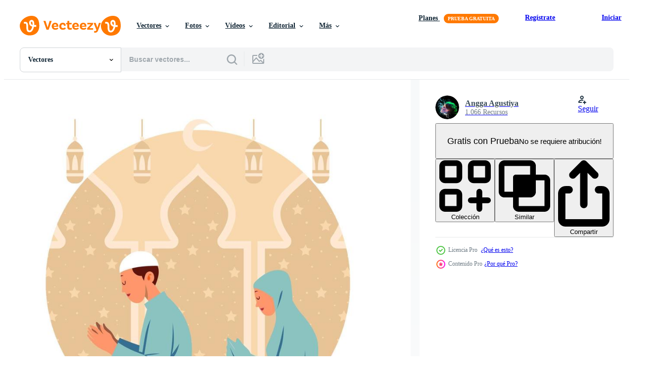

--- FILE ---
content_type: text/html; charset=utf-8
request_url: https://es.vecteezy.com/resources/5244717/show_related_tags_async_content
body_size: 1678
content:
<turbo-frame id="show-related-tags">
  <h2 class="ez-resource-related__header">Palabras claves relacionadas</h2>

    <div class="splide ez-carousel tags-carousel is-ready" style="--carousel_height: 48px; --additional_height: 0px;" data-controller="carousel search-tag" data-bullets="false" data-loop="false" data-arrows="true">
    <div class="splide__track ez-carousel__track" data-carousel-target="track">
      <ul class="splide__list ez-carousel__inner-wrap" data-carousel-target="innerWrap">
        <li class="search-tag splide__slide ez-carousel__slide" data-carousel-target="slide"><a class="search-tag__tag-link ez-btn ez-btn--light" title="mezquita" data-action="search-tag#sendClickEvent search-tag#performSearch" data-search-tag-verified="true" data-keyword-location="show" href="/vectores-gratis/mezquita">mezquita</a></li><li class="search-tag splide__slide ez-carousel__slide" data-carousel-target="slide"><a class="search-tag__tag-link ez-btn ez-btn--light" title="salta" data-action="search-tag#sendClickEvent search-tag#performSearch" data-search-tag-verified="true" data-keyword-location="show" href="/vectores-gratis/salta">salta</a></li><li class="search-tag splide__slide ez-carousel__slide" data-carousel-target="slide"><a class="search-tag__tag-link ez-btn ez-btn--light" title="islam" data-action="search-tag#sendClickEvent search-tag#performSearch" data-search-tag-verified="true" data-keyword-location="show" href="/vectores-gratis/islam">islam</a></li><li class="search-tag splide__slide ez-carousel__slide" data-carousel-target="slide"><a class="search-tag__tag-link ez-btn ez-btn--light" title="musulmán" data-action="search-tag#sendClickEvent search-tag#performSearch" data-search-tag-verified="true" data-keyword-location="show" href="/vectores-gratis/musulm%C3%A1n">musulmán</a></li><li class="search-tag splide__slide ez-carousel__slide" data-carousel-target="slide"><a class="search-tag__tag-link ez-btn ez-btn--light" title="religión" data-action="search-tag#sendClickEvent search-tag#performSearch" data-search-tag-verified="true" data-keyword-location="show" href="/vectores-gratis/religi%C3%B3n">religión</a></li><li class="search-tag splide__slide ez-carousel__slide" data-carousel-target="slide"><a class="search-tag__tag-link ez-btn ez-btn--light" title="cultura" data-action="search-tag#sendClickEvent search-tag#performSearch" data-search-tag-verified="true" data-keyword-location="show" href="/vectores-gratis/cultura">cultura</a></li><li class="search-tag splide__slide ez-carousel__slide" data-carousel-target="slide"><a class="search-tag__tag-link ez-btn ez-btn--light" title="eid" data-action="search-tag#sendClickEvent search-tag#performSearch" data-search-tag-verified="true" data-keyword-location="show" href="/vectores-gratis/eid">eid</a></li><li class="search-tag splide__slide ez-carousel__slide" data-carousel-target="slide"><a class="search-tag__tag-link ez-btn ez-btn--light" title="rápido" data-action="search-tag#sendClickEvent search-tag#performSearch" data-search-tag-verified="true" data-keyword-location="show" href="/vectores-gratis/r%C3%A1pido">rápido</a></li><li class="search-tag splide__slide ez-carousel__slide" data-carousel-target="slide"><a class="search-tag__tag-link ez-btn ez-btn--light" title="planos" data-action="search-tag#sendClickEvent search-tag#performSearch" data-search-tag-verified="true" data-keyword-location="show" href="/vectores-gratis/planos">planos</a></li><li class="search-tag splide__slide ez-carousel__slide" data-carousel-target="slide"><a class="search-tag__tag-link ez-btn ez-btn--light" title="contento" data-action="search-tag#sendClickEvent search-tag#performSearch" data-search-tag-verified="true" data-keyword-location="show" href="/vectores-gratis/contento">contento</a></li><li class="search-tag splide__slide ez-carousel__slide" data-carousel-target="slide"><a class="search-tag__tag-link ez-btn ez-btn--light" title="fiesta" data-action="search-tag#sendClickEvent search-tag#performSearch" data-search-tag-verified="true" data-keyword-location="show" href="/vectores-gratis/fiesta">fiesta</a></li><li class="search-tag splide__slide ez-carousel__slide" data-carousel-target="slide"><a class="search-tag__tag-link ez-btn ez-btn--light" title="santo" data-action="search-tag#sendClickEvent search-tag#performSearch" data-search-tag-verified="true" data-keyword-location="show" href="/vectores-gratis/santo">santo</a></li><li class="search-tag splide__slide ez-carousel__slide" data-carousel-target="slide"><a class="search-tag__tag-link ez-btn ez-btn--light" title="ilustración" data-action="search-tag#sendClickEvent search-tag#performSearch" data-search-tag-verified="true" data-keyword-location="show" href="/vectores-gratis/ilustraci%C3%B3n">ilustración</a></li><li class="search-tag splide__slide ez-carousel__slide" data-carousel-target="slide"><a class="search-tag__tag-link ez-btn ez-btn--light" title="linterna" data-action="search-tag#sendClickEvent search-tag#performSearch" data-search-tag-verified="true" data-keyword-location="show" href="/vectores-gratis/linterna">linterna</a></li><li class="search-tag splide__slide ez-carousel__slide" data-carousel-target="slide"><a class="search-tag__tag-link ez-btn ez-btn--light" title="orar" data-action="search-tag#sendClickEvent search-tag#performSearch" data-search-tag-verified="true" data-keyword-location="show" href="/vectores-gratis/orar">orar</a></li><li class="search-tag splide__slide ez-carousel__slide" data-carousel-target="slide"><a class="search-tag__tag-link ez-btn ez-btn--light" title="oración" data-action="search-tag#sendClickEvent search-tag#performSearch" data-search-tag-verified="true" data-keyword-location="show" href="/vectores-gratis/oraci%C3%B3n">oración</a></li><li class="search-tag splide__slide ez-carousel__slide" data-carousel-target="slide"><a class="search-tag__tag-link ez-btn ez-btn--light" title="ramadán" data-action="search-tag#sendClickEvent search-tag#performSearch" data-search-tag-verified="true" data-keyword-location="show" href="/vectores-gratis/ramad%C3%A1n">ramadán</a></li><li class="search-tag splide__slide ez-carousel__slide" data-carousel-target="slide"><a class="search-tag__tag-link ez-btn ez-btn--light" title="religioso" data-action="search-tag#sendClickEvent search-tag#performSearch" data-search-tag-verified="true" data-keyword-location="show" href="/vectores-gratis/religioso">religioso</a></li><li class="search-tag splide__slide ez-carousel__slide" data-carousel-target="slide"><a class="search-tag__tag-link ez-btn ez-btn--light" title="kareem" data-action="search-tag#sendClickEvent search-tag#performSearch" data-search-tag-verified="true" data-keyword-location="show" href="/vectores-gratis/kareem">kareem</a></li><li class="search-tag splide__slide ez-carousel__slide" data-carousel-target="slide"><a class="search-tag__tag-link ez-btn ez-btn--light" title="celebracion" data-action="search-tag#sendClickEvent search-tag#performSearch" data-search-tag-verified="true" data-keyword-location="show" href="/vectores-gratis/celebracion">celebracion</a></li><li class="search-tag splide__slide ez-carousel__slide" data-carousel-target="slide"><a class="search-tag__tag-link ez-btn ez-btn--light" title="árabe" data-action="search-tag#sendClickEvent search-tag#performSearch" data-search-tag-verified="true" data-keyword-location="show" href="/vectores-gratis/%C3%A1rabe">árabe</a></li><li class="search-tag splide__slide ez-carousel__slide" data-carousel-target="slide"><a class="search-tag__tag-link ez-btn ez-btn--light" title="diseño" data-action="search-tag#sendClickEvent search-tag#performSearch" data-search-tag-verified="true" data-keyword-location="show" href="/vectores-gratis/dise%C3%B1o">diseño</a></li><li class="search-tag splide__slide ez-carousel__slide" data-carousel-target="slide"><a class="search-tag__tag-link ez-btn ez-btn--light" title="tradicional" data-action="search-tag#sendClickEvent search-tag#performSearch" data-search-tag-verified="true" data-keyword-location="show" href="/vectores-gratis/tradicional">tradicional</a></li><li class="search-tag splide__slide ez-carousel__slide" data-carousel-target="slide"><a class="search-tag__tag-link ez-btn ez-btn--light" title="saludo" data-action="search-tag#sendClickEvent search-tag#performSearch" data-search-tag-verified="true" data-keyword-location="show" href="/vectores-gratis/saludo">saludo</a></li><li class="search-tag splide__slide ez-carousel__slide" data-carousel-target="slide"><a class="search-tag__tag-link ez-btn ez-btn--light" title="m" data-action="search-tag#sendClickEvent search-tag#performSearch" data-search-tag-verified="true" data-keyword-location="show" href="/vectores-gratis/m">m</a></li><li class="search-tag splide__slide ez-carousel__slide" data-carousel-target="slide"><a class="search-tag__tag-link ez-btn ez-btn--light" title="antecedentes" data-action="search-tag#sendClickEvent search-tag#performSearch" data-search-tag-verified="true" data-keyword-location="show" href="/vectores-gratis/antecedentes">antecedentes</a></li><li class="search-tag splide__slide ez-carousel__slide" data-carousel-target="slide"><a class="search-tag__tag-link ez-btn ez-btn--light" title="tarjeta" data-action="search-tag#sendClickEvent search-tag#performSearch" data-search-tag-verified="true" data-keyword-location="show" href="/vectores-gratis/tarjeta">tarjeta</a></li><li class="search-tag splide__slide ez-carousel__slide" data-carousel-target="slide"><a class="search-tag__tag-link ez-btn ez-btn--light" title="póster" data-action="search-tag#sendClickEvent search-tag#performSearch" data-search-tag-verified="true" data-keyword-location="show" href="/vectores-gratis/p%C3%B3ster">póster</a></li><li class="search-tag splide__slide ez-carousel__slide" data-carousel-target="slide"><a class="search-tag__tag-link ez-btn ez-btn--light" title="festival" data-action="search-tag#sendClickEvent search-tag#performSearch" data-search-tag-verified="true" data-keyword-location="show" href="/vectores-gratis/festival">festival</a></li><li class="search-tag splide__slide ez-carousel__slide" data-carousel-target="slide"><a class="search-tag__tag-link ez-btn ez-btn--light" title="bandera" data-action="search-tag#sendClickEvent search-tag#performSearch" data-search-tag-verified="true" data-keyword-location="show" href="/vectores-gratis/bandera">bandera</a></li>
</ul></div>
    

    <div class="splide__arrows splide__arrows--ltr ez-carousel__arrows"><button class="splide__arrow splide__arrow--prev ez-carousel__arrow ez-carousel__arrow--prev" disabled="disabled" data-carousel-target="arrowPrev" data-test-id="carousel-arrow-prev" data-direction="prev" aria_label="Anterior"><span class="ez-carousel__arrow-wrap"><svg xmlns="http://www.w3.org/2000/svg" viewBox="0 0 5 8" role="img" aria-labelledby="amorj88uyzxz9kbmqxkbpjl9x0td39t1" class="arrow-prev"><desc id="amorj88uyzxz9kbmqxkbpjl9x0td39t1">Anterior</desc><path fill-rule="evenodd" d="M4.707 7.707a1 1 0 0 0 0-1.414L2.414 4l2.293-2.293A1 1 0 0 0 3.293.293l-3 3a1 1 0 0 0 0 1.414l3 3a1 1 0 0 0 1.414 0Z" clip-rule="evenodd"></path></svg>
</span><span class="ez-carousel__gradient"></span></button><button class="splide__arrow splide__arrow--next ez-carousel__arrow ez-carousel__arrow--next" disabled="disabled" data-carousel-target="arrowNext" data-test-id="carousel-arrow-next" data-direction="next" aria_label="Siguiente"><span class="ez-carousel__arrow-wrap"><svg xmlns="http://www.w3.org/2000/svg" viewBox="0 0 5 8" role="img" aria-labelledby="adfiudhxq2b8t3159n1uezl03ru1tuly" class="arrow-next"><desc id="adfiudhxq2b8t3159n1uezl03ru1tuly">Siguiente</desc><path fill-rule="evenodd" d="M.293 7.707a1 1 0 0 1 0-1.414L2.586 4 .293 1.707A1 1 0 0 1 1.707.293l3 3a1 1 0 0 1 0 1.414l-3 3a1 1 0 0 1-1.414 0Z" clip-rule="evenodd"></path></svg>
</span><span class="ez-carousel__gradient"></span></button></div>
</div></turbo-frame>


--- FILE ---
content_type: text/html; charset=utf-8
request_url: https://es.vecteezy.com/resources/5244717/show_related_grids_async_content
body_size: 18989
content:
<turbo-frame id="show-related-resources">
    <div data-conversions-category="Los usuarios también vieron">
      <h2 class="ez-resource-related__header">
        Los usuarios también vieron
      </h2>

      <ul class="ez-resource-grid ez-resource-grid--main-grid  is-hidden" id="false" data-controller="grid contributor-info" data-grid-track-truncation-value="false" data-max-rows="50" data-row-height="240" data-instant-grid="false" data-truncate-results="false" data-testid="also-viewed-resources" data-labels="editable free" style="--editable: &#39;Editable&#39;;--free: &#39;Gratis&#39;;">

  <li class="ez-resource-grid__item ez-resource-thumb ez-resource-thumb--pro" data-controller="grid-item-decorator" data-position="{{position}}" data-item-id="6114711" data-pro="true" data-grid-target="gridItem" data-w="250" data-h="200" data-grid-item-decorator-free-label-value="Gratis" data-action="mouseenter-&gt;grid-item-decorator#hoverThumb:once" data-grid-item-decorator-item-pro-param="Pro" data-grid-item-decorator-resource-id-param="6114711" data-grid-item-decorator-content-type-param="Content-vector" data-grid-item-decorator-image-src-param="https://static.vecteezy.com/system/resources/previews/006/114/711/non_2x/muslim-couple-man-and-his-wife-are-praying-together-on-the-night-of-ramadan-kareem-muslim-people-perform-taraweeh-prayer-in-congregation-during-ramadan-flat-style-illustration-vector.jpg" data-grid-item-decorator-pinterest-url-param="https://es.vecteezy.com/arte-vectorial/[base64]" data-grid-item-decorator-seo-page-description-param="pareja musulmana hombre y su esposa están rezando juntos en la noche de ramadan kareem. los musulmanes realizan la oración taraweeh en congregación durante el ramadán. ilustración vectorial de estilo plano" data-grid-item-decorator-user-id-param="2025230" data-grid-item-decorator-user-display-name-param="Agny Illustration" data-grid-item-decorator-avatar-src-param="https://static.vecteezy.com/system/user/avatar/2025230/medium_Agny_Illustration_Logo_2020_Purple_1_800.png" data-grid-item-decorator-uploads-path-param="/miembros/agny-illustration/uploads">

  <script type="application/ld+json" id="media_schema">
  {"@context":"https://schema.org","@type":"ImageObject","name":"pareja musulmana hombre y su esposa están rezando juntos en la noche de ramadan kareem. los musulmanes realizan la oración taraweeh en congregación durante el ramadán. ilustración vectorial de estilo plano","uploadDate":"2022-02-26T11:51:20-06:00","thumbnailUrl":"https://static.vecteezy.com/system/resources/thumbnails/006/114/711/small_2x/muslim-couple-man-and-his-wife-are-praying-together-on-the-night-of-ramadan-kareem-muslim-people-perform-taraweeh-prayer-in-congregation-during-ramadan-flat-style-illustration-vector.jpg","contentUrl":"https://static.vecteezy.com/system/resources/previews/006/114/711/non_2x/muslim-couple-man-and-his-wife-are-praying-together-on-the-night-of-ramadan-kareem-muslim-people-perform-taraweeh-prayer-in-congregation-during-ramadan-flat-style-illustration-vector.jpg","sourceOrganization":"Vecteezy","license":"https://support.vecteezy.com/es/nuevas-licencias-de-vecteezy-ByHivesvt","acquireLicensePage":"https://es.vecteezy.com/arte-vectorial/[base64]","creator":{"@type":"Person","name":"Agny Illustration"},"copyrightNotice":"Agny Illustration","creditText":"Vecteezy"}
</script>


<a href="/arte-vectorial/[base64]" class="ez-resource-thumb__link" title="pareja musulmana hombre y su esposa están rezando juntos en la noche de ramadan kareem. los musulmanes realizan la oración taraweeh en congregación durante el ramadán. ilustración vectorial de estilo plano" style="--height: 200; --width: 250; " data-action="click-&gt;grid#trackResourceClick mouseenter-&gt;grid#trackResourceHover" data-content-type="vector" data-controller="ez-hover-intent" data-previews-srcs="[&quot;https://static.vecteezy.com/system/resources/previews/006/114/711/non_2x/muslim-couple-man-and-his-wife-are-praying-together-on-the-night-of-ramadan-kareem-muslim-people-perform-taraweeh-prayer-in-congregation-during-ramadan-flat-style-illustration-vector.jpg&quot;,&quot;https://static.vecteezy.com/system/resources/previews/006/114/711/large_2x/muslim-couple-man-and-his-wife-are-praying-together-on-the-night-of-ramadan-kareem-muslim-people-perform-taraweeh-prayer-in-congregation-during-ramadan-flat-style-illustration-vector.jpg&quot;]" data-pro="true" data-resource-id="6114711" data-grid-item-decorator-target="link">
    <img src="https://static.vecteezy.com/system/resources/thumbnails/006/114/711/small/muslim-couple-man-and-his-wife-are-praying-together-on-the-night-of-ramadan-kareem-muslim-people-perform-taraweeh-prayer-in-congregation-during-ramadan-flat-style-illustration-vector.jpg" srcset="https://static.vecteezy.com/system/resources/thumbnails/006/114/711/small_2x/muslim-couple-man-and-his-wife-are-praying-together-on-the-night-of-ramadan-kareem-muslim-people-perform-taraweeh-prayer-in-congregation-during-ramadan-flat-style-illustration-vector.jpg 2x, https://static.vecteezy.com/system/resources/thumbnails/006/114/711/small/muslim-couple-man-and-his-wife-are-praying-together-on-the-night-of-ramadan-kareem-muslim-people-perform-taraweeh-prayer-in-congregation-during-ramadan-flat-style-illustration-vector.jpg 1x" class="ez-resource-thumb__img" loading="lazy" decoding="async" width="250" height="200" alt="pareja musulmana hombre y su esposa están rezando juntos en la noche de ramadan kareem. los musulmanes realizan la oración taraweeh en congregación durante el ramadán. ilustración vectorial de estilo plano vector">

</a>

  <div class="ez-resource-thumb__label-wrap"></div>
  

  <div class="ez-resource-thumb__hover-state"></div>
</li><li class="ez-resource-grid__item ez-resource-thumb ez-resource-thumb--pro" data-controller="grid-item-decorator" data-position="{{position}}" data-item-id="6946257" data-pro="true" data-grid-target="gridItem" data-w="300" data-h="200" data-grid-item-decorator-free-label-value="Gratis" data-action="mouseenter-&gt;grid-item-decorator#hoverThumb:once" data-grid-item-decorator-item-pro-param="Pro" data-grid-item-decorator-resource-id-param="6946257" data-grid-item-decorator-content-type-param="Content-vector" data-grid-item-decorator-image-src-param="https://static.vecteezy.com/system/resources/previews/006/946/257/non_2x/muslim-couple-man-and-his-wife-are-praying-together-on-the-night-of-ramadan-kareem-muslim-people-perform-taraweeh-prayer-in-congregation-during-ramadan-vector.jpg" data-grid-item-decorator-pinterest-url-param="https://es.vecteezy.com/arte-vectorial/6946257-pareja-musulmana-hombre-y-su-esposa-estan-orando-juntos-en-la-noche-de-ramadan-kareem-los-musulmanes-realizan-la-oracion-de-tarawih-en-congregacion-durante-el-ramadan" data-grid-item-decorator-seo-page-description-param="pareja musulmana hombre y su esposa están rezando juntos en la noche de ramadan kareem. los musulmanes realizan la oración taraweeh en congregación durante el ramadán." data-grid-item-decorator-user-id-param="5661568" data-grid-item-decorator-user-display-name-param="muhamad chabib alwi" data-grid-item-decorator-avatar-src-param="https://static.vecteezy.com/system/user/avatar/5661568/medium_10931.jpg" data-grid-item-decorator-uploads-path-param="/miembros/alwie99d/uploads">

  <script type="application/ld+json" id="media_schema">
  {"@context":"https://schema.org","@type":"ImageObject","name":"pareja musulmana hombre y su esposa están rezando juntos en la noche de ramadan kareem. los musulmanes realizan la oración taraweeh en congregación durante el ramadán.","uploadDate":"2022-04-03T10:46:19-05:00","thumbnailUrl":"https://static.vecteezy.com/system/resources/thumbnails/006/946/257/small_2x/muslim-couple-man-and-his-wife-are-praying-together-on-the-night-of-ramadan-kareem-muslim-people-perform-taraweeh-prayer-in-congregation-during-ramadan-vector.jpg","contentUrl":"https://static.vecteezy.com/system/resources/previews/006/946/257/non_2x/muslim-couple-man-and-his-wife-are-praying-together-on-the-night-of-ramadan-kareem-muslim-people-perform-taraweeh-prayer-in-congregation-during-ramadan-vector.jpg","sourceOrganization":"Vecteezy","license":"https://support.vecteezy.com/es/nuevas-licencias-de-vecteezy-ByHivesvt","acquireLicensePage":"https://es.vecteezy.com/arte-vectorial/6946257-pareja-musulmana-hombre-y-su-esposa-estan-orando-juntos-en-la-noche-de-ramadan-kareem-los-musulmanes-realizan-la-oracion-de-tarawih-en-congregacion-durante-el-ramadan","creator":{"@type":"Person","name":"muhamad chabib alwi"},"copyrightNotice":"muhamad chabib alwi","creditText":"Vecteezy"}
</script>


<a href="/arte-vectorial/6946257-pareja-musulmana-hombre-y-su-esposa-estan-orando-juntos-en-la-noche-de-ramadan-kareem-los-musulmanes-realizan-la-oracion-de-tarawih-en-congregacion-durante-el-ramadan" class="ez-resource-thumb__link" title="pareja musulmana hombre y su esposa están rezando juntos en la noche de ramadan kareem. los musulmanes realizan la oración taraweeh en congregación durante el ramadán." style="--height: 200; --width: 300; " data-action="click-&gt;grid#trackResourceClick mouseenter-&gt;grid#trackResourceHover" data-content-type="vector" data-controller="ez-hover-intent" data-previews-srcs="[&quot;https://static.vecteezy.com/system/resources/previews/006/946/257/non_2x/muslim-couple-man-and-his-wife-are-praying-together-on-the-night-of-ramadan-kareem-muslim-people-perform-taraweeh-prayer-in-congregation-during-ramadan-vector.jpg&quot;,&quot;https://static.vecteezy.com/system/resources/previews/006/946/257/large_2x/muslim-couple-man-and-his-wife-are-praying-together-on-the-night-of-ramadan-kareem-muslim-people-perform-taraweeh-prayer-in-congregation-during-ramadan-vector.jpg&quot;]" data-pro="true" data-resource-id="6946257" data-grid-item-decorator-target="link">
    <img src="https://static.vecteezy.com/system/resources/thumbnails/006/946/257/small/muslim-couple-man-and-his-wife-are-praying-together-on-the-night-of-ramadan-kareem-muslim-people-perform-taraweeh-prayer-in-congregation-during-ramadan-vector.jpg" srcset="https://static.vecteezy.com/system/resources/thumbnails/006/946/257/small_2x/muslim-couple-man-and-his-wife-are-praying-together-on-the-night-of-ramadan-kareem-muslim-people-perform-taraweeh-prayer-in-congregation-during-ramadan-vector.jpg 2x, https://static.vecteezy.com/system/resources/thumbnails/006/946/257/small/muslim-couple-man-and-his-wife-are-praying-together-on-the-night-of-ramadan-kareem-muslim-people-perform-taraweeh-prayer-in-congregation-during-ramadan-vector.jpg 1x" class="ez-resource-thumb__img" loading="lazy" decoding="async" width="300" height="200" alt="pareja musulmana hombre y su esposa están rezando juntos en la noche de ramadan kareem. los musulmanes realizan la oración taraweeh en congregación durante el ramadán. vector">

</a>

  <div class="ez-resource-thumb__label-wrap"></div>
  

  <div class="ez-resource-thumb__hover-state"></div>
</li><li class="ez-resource-grid__item ez-resource-thumb ez-resource-thumb--pro" data-controller="grid-item-decorator" data-position="{{position}}" data-item-id="6174699" data-pro="true" data-grid-target="gridItem" data-w="260" data-h="200" data-grid-item-decorator-free-label-value="Gratis" data-action="mouseenter-&gt;grid-item-decorator#hoverThumb:once" data-grid-item-decorator-item-pro-param="Pro" data-grid-item-decorator-resource-id-param="6174699" data-grid-item-decorator-content-type-param="Content-vector" data-grid-item-decorator-image-src-param="https://static.vecteezy.com/system/resources/previews/006/174/699/non_2x/muslim-people-perform-tarawih-prayer-at-night-during-ramadan-free-vector.jpg" data-grid-item-decorator-pinterest-url-param="https://es.vecteezy.com/arte-vectorial/6174699-los-musulmanes-realizan-la-oracion-de-tarawih-en-la-noche-durante-el-ramadan" data-grid-item-decorator-seo-page-description-param="los musulmanes realizan la oración de tarawih por la noche durante el ramadán" data-grid-item-decorator-user-id-param="5650244" data-grid-item-decorator-user-display-name-param="gravivector " data-grid-item-decorator-avatar-src-param="https://static.vecteezy.com/system/user/avatar/5650244/medium_Logo_Gravivector.png" data-grid-item-decorator-uploads-path-param="/miembros/gravivector/uploads">

  <script type="application/ld+json" id="media_schema">
  {"@context":"https://schema.org","@type":"ImageObject","name":"los musulmanes realizan la oración de tarawih por la noche durante el ramadán","uploadDate":"2022-03-01T00:50:03-06:00","thumbnailUrl":"https://static.vecteezy.com/system/resources/thumbnails/006/174/699/small_2x/muslim-people-perform-tarawih-prayer-at-night-during-ramadan-free-vector.jpg","contentUrl":"https://static.vecteezy.com/system/resources/previews/006/174/699/non_2x/muslim-people-perform-tarawih-prayer-at-night-during-ramadan-free-vector.jpg","sourceOrganization":"Vecteezy","license":"https://support.vecteezy.com/es/nuevas-licencias-de-vecteezy-ByHivesvt","acquireLicensePage":"https://es.vecteezy.com/arte-vectorial/6174699-los-musulmanes-realizan-la-oracion-de-tarawih-en-la-noche-durante-el-ramadan","creator":{"@type":"Person","name":"gravivector "},"copyrightNotice":"gravivector ","creditText":"Vecteezy"}
</script>


<a href="/arte-vectorial/6174699-los-musulmanes-realizan-la-oracion-de-tarawih-en-la-noche-durante-el-ramadan" class="ez-resource-thumb__link" title="los musulmanes realizan la oración de tarawih por la noche durante el ramadán" style="--height: 200; --width: 260; " data-action="click-&gt;grid#trackResourceClick mouseenter-&gt;grid#trackResourceHover" data-content-type="vector" data-controller="ez-hover-intent" data-previews-srcs="[&quot;https://static.vecteezy.com/system/resources/previews/006/174/699/non_2x/muslim-people-perform-tarawih-prayer-at-night-during-ramadan-free-vector.jpg&quot;,&quot;https://static.vecteezy.com/system/resources/previews/006/174/699/large_2x/muslim-people-perform-tarawih-prayer-at-night-during-ramadan-free-vector.jpg&quot;]" data-pro="true" data-resource-id="6174699" data-grid-item-decorator-target="link">
    <img src="https://static.vecteezy.com/system/resources/thumbnails/006/174/699/small/muslim-people-perform-tarawih-prayer-at-night-during-ramadan-free-vector.jpg" srcset="https://static.vecteezy.com/system/resources/thumbnails/006/174/699/small_2x/muslim-people-perform-tarawih-prayer-at-night-during-ramadan-free-vector.jpg 2x, https://static.vecteezy.com/system/resources/thumbnails/006/174/699/small/muslim-people-perform-tarawih-prayer-at-night-during-ramadan-free-vector.jpg 1x" class="ez-resource-thumb__img" loading="lazy" decoding="async" width="260" height="200" alt="los musulmanes realizan la oración de tarawih por la noche durante el ramadán vector">

</a>

  <div class="ez-resource-thumb__label-wrap"></div>
  

  <div class="ez-resource-thumb__hover-state"></div>
</li><li class="ez-resource-grid__item ez-resource-thumb" data-controller="grid-item-decorator" data-position="{{position}}" data-item-id="2127961" data-pro="false" data-grid-target="gridItem" data-w="200" data-h="200" data-grid-item-decorator-free-label-value="Gratis" data-action="mouseenter-&gt;grid-item-decorator#hoverThumb:once" data-grid-item-decorator-item-pro-param="Free" data-grid-item-decorator-resource-id-param="2127961" data-grid-item-decorator-content-type-param="Content-vector" data-grid-item-decorator-image-src-param="https://static.vecteezy.com/system/resources/previews/002/127/961/non_2x/praying-moslem-in-middle-of-the-night-free-vector.jpg" data-grid-item-decorator-pinterest-url-param="https://es.vecteezy.com/arte-vectorial/2127961-rezando-musulman-en-medio-de-la-noche" data-grid-item-decorator-seo-page-description-param="musulmán rezando en medio de la noche" data-grid-item-decorator-user-id-param="3191035" data-grid-item-decorator-user-display-name-param="arief fianggadha" data-grid-item-decorator-avatar-src-param="https://static.vecteezy.com/system/user/avatar/3191035/medium_Profile_1.jpg" data-grid-item-decorator-uploads-path-param="/miembros/geollgege886269/uploads">

  <script type="application/ld+json" id="media_schema">
  {"@context":"https://schema.org","@type":"ImageObject","name":"musulmán rezando en medio de la noche","uploadDate":"2021-03-11T22:40:29-06:00","thumbnailUrl":"https://static.vecteezy.com/system/resources/thumbnails/002/127/961/small_2x/praying-moslem-in-middle-of-the-night-free-vector.jpg","contentUrl":"https://static.vecteezy.com/system/resources/previews/002/127/961/non_2x/praying-moslem-in-middle-of-the-night-free-vector.jpg","sourceOrganization":"Vecteezy","license":"https://support.vecteezy.com/es/nuevas-licencias-de-vecteezy-ByHivesvt","acquireLicensePage":"https://es.vecteezy.com/arte-vectorial/2127961-rezando-musulman-en-medio-de-la-noche","creator":{"@type":"Person","name":"arief fianggadha"},"copyrightNotice":"arief fianggadha","creditText":"Vecteezy"}
</script>


<a href="/arte-vectorial/2127961-rezando-musulman-en-medio-de-la-noche" class="ez-resource-thumb__link" title="musulmán rezando en medio de la noche" style="--height: 200; --width: 200; " data-action="click-&gt;grid#trackResourceClick mouseenter-&gt;grid#trackResourceHover" data-content-type="vector" data-controller="ez-hover-intent" data-previews-srcs="[&quot;https://static.vecteezy.com/system/resources/previews/002/127/961/non_2x/praying-moslem-in-middle-of-the-night-free-vector.jpg&quot;,&quot;https://static.vecteezy.com/system/resources/previews/002/127/961/large_2x/praying-moslem-in-middle-of-the-night-free-vector.jpg&quot;]" data-pro="false" data-resource-id="2127961" data-grid-item-decorator-target="link">
    <img src="https://static.vecteezy.com/system/resources/thumbnails/002/127/961/small/praying-moslem-in-middle-of-the-night-free-vector.jpg" srcset="https://static.vecteezy.com/system/resources/thumbnails/002/127/961/small_2x/praying-moslem-in-middle-of-the-night-free-vector.jpg 2x, https://static.vecteezy.com/system/resources/thumbnails/002/127/961/small/praying-moslem-in-middle-of-the-night-free-vector.jpg 1x" class="ez-resource-thumb__img" loading="lazy" decoding="async" width="200" height="200" alt="musulmán rezando en medio de la noche vector">

</a>

  <div class="ez-resource-thumb__label-wrap"></div>
  

  <div class="ez-resource-thumb__hover-state"></div>
</li><li class="ez-resource-grid__item ez-resource-thumb ez-resource-thumb--pro" data-controller="grid-item-decorator" data-position="{{position}}" data-item-id="5244718" data-pro="true" data-grid-target="gridItem" data-w="200" data-h="200" data-grid-item-decorator-free-label-value="Gratis" data-action="mouseenter-&gt;grid-item-decorator#hoverThumb:once" data-grid-item-decorator-item-pro-param="Pro" data-grid-item-decorator-resource-id-param="5244718" data-grid-item-decorator-content-type-param="Content-vector" data-grid-item-decorator-image-src-param="https://static.vecteezy.com/system/resources/previews/005/244/718/non_2x/muslim-man-praying-free-vector.jpg" data-grid-item-decorator-pinterest-url-param="https://es.vecteezy.com/arte-vectorial/5244718-hombre-musulman-rezando" data-grid-item-decorator-seo-page-description-param="hombre musulmán rezando" data-grid-item-decorator-user-id-param="2360450" data-grid-item-decorator-user-display-name-param="Angga Agustiya" data-grid-item-decorator-avatar-src-param="https://static.vecteezy.com/system/user/avatar/2360450/medium_smoking.jpg" data-grid-item-decorator-uploads-path-param="/miembros/agentcrown7165717/uploads">

  <script type="application/ld+json" id="media_schema">
  {"@context":"https://schema.org","@type":"ImageObject","name":"hombre musulmán rezando","uploadDate":"2022-01-18T01:58:04-06:00","thumbnailUrl":"https://static.vecteezy.com/system/resources/thumbnails/005/244/718/small_2x/muslim-man-praying-free-vector.jpg","contentUrl":"https://static.vecteezy.com/system/resources/previews/005/244/718/non_2x/muslim-man-praying-free-vector.jpg","sourceOrganization":"Vecteezy","license":"https://support.vecteezy.com/es/nuevas-licencias-de-vecteezy-ByHivesvt","acquireLicensePage":"https://es.vecteezy.com/arte-vectorial/5244718-hombre-musulman-rezando","creator":{"@type":"Person","name":"Angga Agustiya"},"copyrightNotice":"Angga Agustiya","creditText":"Vecteezy"}
</script>


<a href="/arte-vectorial/5244718-hombre-musulman-rezando" class="ez-resource-thumb__link" title="hombre musulmán rezando" style="--height: 200; --width: 200; " data-action="click-&gt;grid#trackResourceClick mouseenter-&gt;grid#trackResourceHover" data-content-type="vector" data-controller="ez-hover-intent" data-previews-srcs="[&quot;https://static.vecteezy.com/system/resources/previews/005/244/718/non_2x/muslim-man-praying-free-vector.jpg&quot;,&quot;https://static.vecteezy.com/system/resources/previews/005/244/718/large_2x/muslim-man-praying-free-vector.jpg&quot;]" data-pro="true" data-resource-id="5244718" data-grid-item-decorator-target="link">
    <img src="https://static.vecteezy.com/system/resources/thumbnails/005/244/718/small/muslim-man-praying-free-vector.jpg" srcset="https://static.vecteezy.com/system/resources/thumbnails/005/244/718/small_2x/muslim-man-praying-free-vector.jpg 2x, https://static.vecteezy.com/system/resources/thumbnails/005/244/718/small/muslim-man-praying-free-vector.jpg 1x" class="ez-resource-thumb__img" loading="lazy" decoding="async" width="200" height="200" alt="hombre musulmán rezando vector">

</a>

  <div class="ez-resource-thumb__label-wrap"></div>
  

  <div class="ez-resource-thumb__hover-state"></div>
</li><li class="ez-resource-grid__item ez-resource-thumb" data-controller="grid-item-decorator" data-position="{{position}}" data-item-id="1211398" data-pro="false" data-grid-target="gridItem" data-w="266" data-h="200" data-grid-item-decorator-free-label-value="Gratis" data-action="mouseenter-&gt;grid-item-decorator#hoverThumb:once" data-grid-item-decorator-item-pro-param="Free" data-grid-item-decorator-resource-id-param="1211398" data-grid-item-decorator-content-type-param="Content-vector" data-grid-item-decorator-image-src-param="https://static.vecteezy.com/system/resources/previews/001/211/398/non_2x/eid-mubarak-ramadan-concept-with-man-praying-vector.jpg" data-grid-item-decorator-pinterest-url-param="https://es.vecteezy.com/arte-vectorial/1211398-eid-mubarak-ramadan-concept-with-man-praying" data-grid-item-decorator-seo-page-description-param="Eid Mubarak Ramadán concepto con hombre rezando" data-grid-item-decorator-user-id-param="2119038" data-grid-item-decorator-user-display-name-param="STOCKTION" data-grid-item-decorator-avatar-src-param="https://static.vecteezy.com/system/user/avatar/2119038/medium_thumb.jpg" data-grid-item-decorator-uploads-path-param="/miembros/helloshakil/uploads">

  <script type="application/ld+json" id="media_schema">
  {"@context":"https://schema.org","@type":"ImageObject","name":"Eid Mubarak Ramadán concepto con hombre rezando","uploadDate":"2020-06-15T07:57:52-05:00","thumbnailUrl":"https://static.vecteezy.com/system/resources/thumbnails/001/211/398/small_2x/eid-mubarak-ramadan-concept-with-man-praying.jpg","contentUrl":"https://static.vecteezy.com/system/resources/previews/001/211/398/non_2x/eid-mubarak-ramadan-concept-with-man-praying-vector.jpg","sourceOrganization":"Vecteezy","license":"https://support.vecteezy.com/es/nuevas-licencias-de-vecteezy-ByHivesvt","acquireLicensePage":"https://es.vecteezy.com/arte-vectorial/1211398-eid-mubarak-ramadan-concept-with-man-praying","creator":{"@type":"Person","name":"STOCKTION"},"copyrightNotice":"STOCKTION","creditText":"Vecteezy"}
</script>


<a href="/arte-vectorial/1211398-eid-mubarak-ramadan-concept-with-man-praying" class="ez-resource-thumb__link" title="Eid Mubarak Ramadán concepto con hombre rezando" style="--height: 200; --width: 266; " data-action="click-&gt;grid#trackResourceClick mouseenter-&gt;grid#trackResourceHover" data-content-type="vector" data-controller="ez-hover-intent" data-previews-srcs="[&quot;https://static.vecteezy.com/system/resources/previews/001/211/398/non_2x/eid-mubarak-ramadan-concept-with-man-praying-vector.jpg&quot;,&quot;https://static.vecteezy.com/system/resources/previews/001/211/398/large_2x/eid-mubarak-ramadan-concept-with-man-praying-vector.jpg&quot;]" data-pro="false" data-resource-id="1211398" data-grid-item-decorator-target="link">
    <img src="https://static.vecteezy.com/system/resources/thumbnails/001/211/398/small/eid-mubarak-ramadan-concept-with-man-praying.jpg" srcset="https://static.vecteezy.com/system/resources/thumbnails/001/211/398/small_2x/eid-mubarak-ramadan-concept-with-man-praying.jpg 2x, https://static.vecteezy.com/system/resources/thumbnails/001/211/398/small/eid-mubarak-ramadan-concept-with-man-praying.jpg 1x" class="ez-resource-thumb__img" loading="lazy" decoding="async" width="266" height="200" alt="Eid Mubarak Ramadán concepto con hombre rezando vector">

</a>

  <div class="ez-resource-thumb__label-wrap"></div>
  

  <div class="ez-resource-thumb__hover-state"></div>
</li><li class="ez-resource-grid__item ez-resource-thumb ez-resource-thumb--pro" data-controller="grid-item-decorator" data-position="{{position}}" data-item-id="7277995" data-pro="true" data-grid-target="gridItem" data-w="200" data-h="200" data-grid-item-decorator-free-label-value="Gratis" data-action="mouseenter-&gt;grid-item-decorator#hoverThumb:once" data-grid-item-decorator-item-pro-param="Pro" data-grid-item-decorator-resource-id-param="7277995" data-grid-item-decorator-content-type-param="Content-vector" data-grid-item-decorator-image-src-param="https://static.vecteezy.com/system/resources/previews/007/277/995/non_2x/muslim-doing-prayer-shalat-free-vector.jpg" data-grid-item-decorator-pinterest-url-param="https://es.vecteezy.com/arte-vectorial/7277995-musulman-haciendo-oracion-shalat" data-grid-item-decorator-seo-page-description-param="musulmán haciendo oración shalat" data-grid-item-decorator-user-id-param="4954514" data-grid-item-decorator-user-display-name-param="Andika Setiawan" data-grid-item-decorator-avatar-src-param="https://static.vecteezy.com/system/user/avatar/4954514/medium_Post_1-02.jpg" data-grid-item-decorator-uploads-path-param="/miembros/luderestudios/uploads">

  <script type="application/ld+json" id="media_schema">
  {"@context":"https://schema.org","@type":"ImageObject","name":"musulmán haciendo oración shalat","uploadDate":"2022-04-24T21:45:29-05:00","thumbnailUrl":"https://static.vecteezy.com/system/resources/thumbnails/007/277/995/small_2x/muslim-doing-prayer-shalat-free-vector.jpg","contentUrl":"https://static.vecteezy.com/system/resources/previews/007/277/995/non_2x/muslim-doing-prayer-shalat-free-vector.jpg","sourceOrganization":"Vecteezy","license":"https://support.vecteezy.com/es/nuevas-licencias-de-vecteezy-ByHivesvt","acquireLicensePage":"https://es.vecteezy.com/arte-vectorial/7277995-musulman-haciendo-oracion-shalat","creator":{"@type":"Person","name":"Andika Setiawan"},"copyrightNotice":"Andika Setiawan","creditText":"Vecteezy"}
</script>


<a href="/arte-vectorial/7277995-musulman-haciendo-oracion-shalat" class="ez-resource-thumb__link" title="musulmán haciendo oración shalat" style="--height: 200; --width: 200; " data-action="click-&gt;grid#trackResourceClick mouseenter-&gt;grid#trackResourceHover" data-content-type="vector" data-controller="ez-hover-intent" data-previews-srcs="[&quot;https://static.vecteezy.com/system/resources/previews/007/277/995/non_2x/muslim-doing-prayer-shalat-free-vector.jpg&quot;,&quot;https://static.vecteezy.com/system/resources/previews/007/277/995/large_2x/muslim-doing-prayer-shalat-free-vector.jpg&quot;]" data-pro="true" data-resource-id="7277995" data-grid-item-decorator-target="link">
    <img src="https://static.vecteezy.com/system/resources/thumbnails/007/277/995/small/muslim-doing-prayer-shalat-free-vector.jpg" srcset="https://static.vecteezy.com/system/resources/thumbnails/007/277/995/small_2x/muslim-doing-prayer-shalat-free-vector.jpg 2x, https://static.vecteezy.com/system/resources/thumbnails/007/277/995/small/muslim-doing-prayer-shalat-free-vector.jpg 1x" class="ez-resource-thumb__img" loading="lazy" decoding="async" width="200" height="200" alt="musulmán haciendo oración shalat vector">

</a>

  <div class="ez-resource-thumb__label-wrap"></div>
  

  <div class="ez-resource-thumb__hover-state"></div>
</li><li class="ez-resource-grid__item ez-resource-thumb ez-resource-thumb--pro" data-controller="grid-item-decorator" data-position="{{position}}" data-item-id="6916006" data-pro="true" data-grid-target="gridItem" data-w="250" data-h="200" data-grid-item-decorator-free-label-value="Gratis" data-action="mouseenter-&gt;grid-item-decorator#hoverThumb:once" data-grid-item-decorator-item-pro-param="Pro" data-grid-item-decorator-resource-id-param="6916006" data-grid-item-decorator-content-type-param="Content-vector" data-grid-item-decorator-image-src-param="https://static.vecteezy.com/system/resources/previews/006/916/006/non_2x/ramadan-illustration-concept-vector.jpg" data-grid-item-decorator-pinterest-url-param="https://es.vecteezy.com/arte-vectorial/6916006-ramadan-ilustracion-concepto" data-grid-item-decorator-seo-page-description-param="concepto de ilustración de ramadán" data-grid-item-decorator-user-id-param="987361" data-grid-item-decorator-user-display-name-param="Irfan Firdaus Eka Widiyanto" data-grid-item-decorator-avatar-src-param="https://static.vecteezy.com/system/user/avatar/987361/medium_500px.jpg" data-grid-item-decorator-uploads-path-param="/miembros/fandesain/uploads">

  <script type="application/ld+json" id="media_schema">
  {"@context":"https://schema.org","@type":"ImageObject","name":"concepto de ilustración de ramadán","uploadDate":"2022-03-31T19:48:11-05:00","thumbnailUrl":"https://static.vecteezy.com/system/resources/thumbnails/006/916/006/small_2x/ramadan-illustration-concept-vector.jpg","contentUrl":"https://static.vecteezy.com/system/resources/previews/006/916/006/non_2x/ramadan-illustration-concept-vector.jpg","sourceOrganization":"Vecteezy","license":"https://support.vecteezy.com/es/nuevas-licencias-de-vecteezy-ByHivesvt","acquireLicensePage":"https://es.vecteezy.com/arte-vectorial/6916006-ramadan-ilustracion-concepto","creator":{"@type":"Person","name":"Irfan Firdaus Eka Widiyanto"},"copyrightNotice":"Irfan Firdaus Eka Widiyanto","creditText":"Vecteezy"}
</script>


<a href="/arte-vectorial/6916006-ramadan-ilustracion-concepto" class="ez-resource-thumb__link" title="concepto de ilustración de ramadán" style="--height: 200; --width: 250; " data-action="click-&gt;grid#trackResourceClick mouseenter-&gt;grid#trackResourceHover" data-content-type="vector" data-controller="ez-hover-intent" data-previews-srcs="[&quot;https://static.vecteezy.com/system/resources/previews/006/916/006/non_2x/ramadan-illustration-concept-vector.jpg&quot;,&quot;https://static.vecteezy.com/system/resources/previews/006/916/006/large_2x/ramadan-illustration-concept-vector.jpg&quot;]" data-pro="true" data-resource-id="6916006" data-grid-item-decorator-target="link">
    <img src="https://static.vecteezy.com/system/resources/thumbnails/006/916/006/small/ramadan-illustration-concept-vector.jpg" srcset="https://static.vecteezy.com/system/resources/thumbnails/006/916/006/small_2x/ramadan-illustration-concept-vector.jpg 2x, https://static.vecteezy.com/system/resources/thumbnails/006/916/006/small/ramadan-illustration-concept-vector.jpg 1x" class="ez-resource-thumb__img" loading="lazy" decoding="async" width="250" height="200" alt="concepto de ilustración de ramadán vector">

</a>

  <div class="ez-resource-thumb__label-wrap"></div>
  

  <div class="ez-resource-thumb__hover-state"></div>
</li><li class="ez-resource-grid__item ez-resource-thumb" data-controller="grid-item-decorator" data-position="{{position}}" data-item-id="5644009" data-pro="false" data-grid-target="gridItem" data-w="200" data-h="200" data-grid-item-decorator-free-label-value="Gratis" data-action="mouseenter-&gt;grid-item-decorator#hoverThumb:once" data-grid-item-decorator-item-pro-param="Free" data-grid-item-decorator-resource-id-param="5644009" data-grid-item-decorator-content-type-param="Content-vector" data-grid-item-decorator-image-src-param="https://static.vecteezy.com/system/resources/previews/005/644/009/non_2x/silhouette-of-activities-of-people-at-famous-landmark-muslim-man-pray-in-mosque-in-malaysia-free-vector.jpg" data-grid-item-decorator-pinterest-url-param="https://es.vecteezy.com/arte-vectorial/5644009-silueta-de-actividades-de-personas-en-famoso-monumento-hombre-musulman-orar-en-mezquita-en-malasia" data-grid-item-decorator-seo-page-description-param="silueta de las actividades de la gente en el famoso hombre musulmán reza en la mezquita en malasia" data-grid-item-decorator-user-id-param="3761232" data-grid-item-decorator-user-display-name-param="Choatnarin Roopkhai" data-grid-item-decorator-avatar-src-param="https://static.vecteezy.com/system/user/avatar/3761232/medium_Terd_087.jpg" data-grid-item-decorator-uploads-path-param="/miembros/terd486/uploads">

  <script type="application/ld+json" id="media_schema">
  {"@context":"https://schema.org","@type":"ImageObject","name":"silueta de las actividades de la gente en el famoso hombre musulmán reza en la mezquita en malasia","uploadDate":"2022-02-10T16:38:57-06:00","thumbnailUrl":"https://static.vecteezy.com/system/resources/thumbnails/005/644/009/small_2x/silhouette-of-activities-of-people-at-famous-landmark-muslim-man-pray-in-mosque-in-malaysia-free-vector.jpg","contentUrl":"https://static.vecteezy.com/system/resources/previews/005/644/009/non_2x/silhouette-of-activities-of-people-at-famous-landmark-muslim-man-pray-in-mosque-in-malaysia-free-vector.jpg","sourceOrganization":"Vecteezy","license":"https://support.vecteezy.com/es/nuevas-licencias-de-vecteezy-ByHivesvt","acquireLicensePage":"https://es.vecteezy.com/arte-vectorial/5644009-silueta-de-actividades-de-personas-en-famoso-monumento-hombre-musulman-orar-en-mezquita-en-malasia","creator":{"@type":"Person","name":"Choatnarin Roopkhai"},"copyrightNotice":"Choatnarin Roopkhai","creditText":"Vecteezy"}
</script>


<a href="/arte-vectorial/5644009-silueta-de-actividades-de-personas-en-famoso-monumento-hombre-musulman-orar-en-mezquita-en-malasia" class="ez-resource-thumb__link" title="silueta de las actividades de la gente en el famoso hombre musulmán reza en la mezquita en malasia" style="--height: 200; --width: 200; " data-action="click-&gt;grid#trackResourceClick mouseenter-&gt;grid#trackResourceHover" data-content-type="vector" data-controller="ez-hover-intent" data-previews-srcs="[&quot;https://static.vecteezy.com/system/resources/previews/005/644/009/non_2x/silhouette-of-activities-of-people-at-famous-landmark-muslim-man-pray-in-mosque-in-malaysia-free-vector.jpg&quot;,&quot;https://static.vecteezy.com/system/resources/previews/005/644/009/large_2x/silhouette-of-activities-of-people-at-famous-landmark-muslim-man-pray-in-mosque-in-malaysia-free-vector.jpg&quot;]" data-pro="false" data-resource-id="5644009" data-grid-item-decorator-target="link">
    <img src="https://static.vecteezy.com/system/resources/thumbnails/005/644/009/small/silhouette-of-activities-of-people-at-famous-landmark-muslim-man-pray-in-mosque-in-malaysia-free-vector.jpg" srcset="https://static.vecteezy.com/system/resources/thumbnails/005/644/009/small_2x/silhouette-of-activities-of-people-at-famous-landmark-muslim-man-pray-in-mosque-in-malaysia-free-vector.jpg 2x, https://static.vecteezy.com/system/resources/thumbnails/005/644/009/small/silhouette-of-activities-of-people-at-famous-landmark-muslim-man-pray-in-mosque-in-malaysia-free-vector.jpg 1x" class="ez-resource-thumb__img" loading="lazy" decoding="async" width="200" height="200" alt="silueta de las actividades de la gente en el famoso hombre musulmán reza en la mezquita en malasia vector">

</a>

  <div class="ez-resource-thumb__label-wrap"></div>
  

  <div class="ez-resource-thumb__hover-state"></div>
</li><li class="ez-resource-grid__item ez-resource-thumb ez-resource-thumb--pro" data-controller="grid-item-decorator" data-position="{{position}}" data-item-id="5661994" data-pro="true" data-grid-target="gridItem" data-w="200" data-h="200" data-grid-item-decorator-free-label-value="Gratis" data-action="mouseenter-&gt;grid-item-decorator#hoverThumb:once" data-grid-item-decorator-item-pro-param="Pro" data-grid-item-decorator-resource-id-param="5661994" data-grid-item-decorator-content-type-param="Content-vector" data-grid-item-decorator-image-src-param="https://static.vecteezy.com/system/resources/previews/005/661/994/non_2x/muslim-man-praying-free-vector.jpg" data-grid-item-decorator-pinterest-url-param="https://es.vecteezy.com/arte-vectorial/5661994-hombre-musulman-rezando" data-grid-item-decorator-seo-page-description-param="hombre musulmán rezando" data-grid-item-decorator-user-id-param="5650244" data-grid-item-decorator-user-display-name-param="gravivector " data-grid-item-decorator-avatar-src-param="https://static.vecteezy.com/system/user/avatar/5650244/medium_Logo_Gravivector.png" data-grid-item-decorator-uploads-path-param="/miembros/gravivector/uploads">

  <script type="application/ld+json" id="media_schema">
  {"@context":"https://schema.org","@type":"ImageObject","name":"hombre musulmán rezando","uploadDate":"2022-02-12T12:24:59-06:00","thumbnailUrl":"https://static.vecteezy.com/system/resources/thumbnails/005/661/994/small_2x/muslim-man-praying-free-vector.jpg","contentUrl":"https://static.vecteezy.com/system/resources/previews/005/661/994/non_2x/muslim-man-praying-free-vector.jpg","sourceOrganization":"Vecteezy","license":"https://support.vecteezy.com/es/nuevas-licencias-de-vecteezy-ByHivesvt","acquireLicensePage":"https://es.vecteezy.com/arte-vectorial/5661994-hombre-musulman-rezando","creator":{"@type":"Person","name":"gravivector "},"copyrightNotice":"gravivector ","creditText":"Vecteezy"}
</script>


<a href="/arte-vectorial/5661994-hombre-musulman-rezando" class="ez-resource-thumb__link" title="hombre musulmán rezando" style="--height: 200; --width: 200; " data-action="click-&gt;grid#trackResourceClick mouseenter-&gt;grid#trackResourceHover" data-content-type="vector" data-controller="ez-hover-intent" data-previews-srcs="[&quot;https://static.vecteezy.com/system/resources/previews/005/661/994/non_2x/muslim-man-praying-free-vector.jpg&quot;,&quot;https://static.vecteezy.com/system/resources/previews/005/661/994/large_2x/muslim-man-praying-free-vector.jpg&quot;]" data-pro="true" data-resource-id="5661994" data-grid-item-decorator-target="link">
    <img src="https://static.vecteezy.com/system/resources/thumbnails/005/661/994/small/muslim-man-praying-free-vector.jpg" srcset="https://static.vecteezy.com/system/resources/thumbnails/005/661/994/small_2x/muslim-man-praying-free-vector.jpg 2x, https://static.vecteezy.com/system/resources/thumbnails/005/661/994/small/muslim-man-praying-free-vector.jpg 1x" class="ez-resource-thumb__img" loading="lazy" decoding="async" width="200" height="200" alt="hombre musulmán rezando vector">

</a>

  <div class="ez-resource-thumb__label-wrap"></div>
  

  <div class="ez-resource-thumb__hover-state"></div>
</li><li class="ez-resource-grid__item ez-resource-thumb" data-controller="grid-item-decorator" data-position="{{position}}" data-item-id="444785" data-pro="false" data-grid-target="gridItem" data-w="272" data-h="200" data-grid-item-decorator-free-label-value="Gratis" data-action="mouseenter-&gt;grid-item-decorator#hoverThumb:once" data-grid-item-decorator-item-pro-param="Free" data-grid-item-decorator-resource-id-param="444785" data-grid-item-decorator-content-type-param="Content-vector" data-grid-item-decorator-image-src-param="https://static.vecteezy.com/system/resources/previews/000/444/785/non_2x/vector-a-muslim-man-pray-at-mosque.jpg" data-grid-item-decorator-pinterest-url-param="https://es.vecteezy.com/arte-vectorial/444785-un-hombre-musulman-reza-en-la-mezquita" data-grid-item-decorator-seo-page-description-param="Un hombre musulmán reza en la mezquita." data-grid-item-decorator-user-id-param="1314576" data-grid-item-decorator-user-display-name-param="Matt Cole" data-grid-item-decorator-avatar-src-param="https://static.vecteezy.com/system/user/avatar/1314576/medium_mgrf.png" data-grid-item-decorator-uploads-path-param="/miembros/graphicsrf/uploads">

  <script type="application/ld+json" id="media_schema">
  {"@context":"https://schema.org","@type":"ImageObject","name":"Un hombre musulmán reza en la mezquita.","uploadDate":"2019-04-14T18:55:56-05:00","thumbnailUrl":"https://static.vecteezy.com/system/resources/thumbnails/000/444/785/small_2x/93ep_3hv1_180810.jpg","contentUrl":"https://static.vecteezy.com/system/resources/previews/000/444/785/non_2x/vector-a-muslim-man-pray-at-mosque.jpg","sourceOrganization":"Vecteezy","license":"https://support.vecteezy.com/es/nuevas-licencias-de-vecteezy-ByHivesvt","acquireLicensePage":"https://es.vecteezy.com/arte-vectorial/444785-un-hombre-musulman-reza-en-la-mezquita","creator":{"@type":"Person","name":"Matt Cole"},"copyrightNotice":"Matt Cole","creditText":"Vecteezy"}
</script>


<a href="/arte-vectorial/444785-un-hombre-musulman-reza-en-la-mezquita" class="ez-resource-thumb__link" title="Un hombre musulmán reza en la mezquita." style="--height: 200; --width: 272; " data-action="click-&gt;grid#trackResourceClick mouseenter-&gt;grid#trackResourceHover" data-content-type="vector" data-controller="ez-hover-intent" data-previews-srcs="[&quot;https://static.vecteezy.com/system/resources/previews/000/444/785/non_2x/vector-a-muslim-man-pray-at-mosque.jpg&quot;,&quot;https://static.vecteezy.com/system/resources/previews/000/444/785/large_2x/vector-a-muslim-man-pray-at-mosque.jpg&quot;]" data-pro="false" data-resource-id="444785" data-grid-item-decorator-target="link">
    <img src="https://static.vecteezy.com/system/resources/thumbnails/000/444/785/small/93ep_3hv1_180810.jpg" srcset="https://static.vecteezy.com/system/resources/thumbnails/000/444/785/small_2x/93ep_3hv1_180810.jpg 2x, https://static.vecteezy.com/system/resources/thumbnails/000/444/785/small/93ep_3hv1_180810.jpg 1x" class="ez-resource-thumb__img" loading="lazy" decoding="async" width="272" height="200" alt="Un hombre musulmán reza en la mezquita. vector">

</a>

  <div class="ez-resource-thumb__label-wrap"></div>
  

  <div class="ez-resource-thumb__hover-state"></div>
</li><li class="ez-resource-grid__item ez-resource-thumb ez-resource-thumb--pro" data-controller="grid-item-decorator" data-position="{{position}}" data-item-id="2136492" data-pro="true" data-grid-target="gridItem" data-w="250" data-h="200" data-grid-item-decorator-free-label-value="Gratis" data-action="mouseenter-&gt;grid-item-decorator#hoverThumb:once" data-grid-item-decorator-item-pro-param="Pro" data-grid-item-decorator-resource-id-param="2136492" data-grid-item-decorator-download-auth-hash-param="fb41327b" data-grid-item-decorator-content-type-param="Content-vector" data-grid-item-decorator-image-src-param="https://static.vecteezy.com/system/resources/previews/002/136/492/non_2x/praying-muslim-couple-at-a-mosque-in-ramadan-kareem-happy-eid-mubarak-vector.jpg" data-grid-item-decorator-pinterest-url-param="https://es.vecteezy.com/arte-vectorial/2136492-rezando-pareja-musulmana-en-una-mezquita-en-ramadan-kareem-feliz-eid-mubarak" data-grid-item-decorator-seo-page-description-param="rezando pareja musulmana en una mezquita en ramadan kareem, feliz eid mubarak" data-grid-item-decorator-user-id-param="2025230" data-grid-item-decorator-user-display-name-param="Agny Illustration" data-grid-item-decorator-avatar-src-param="https://static.vecteezy.com/system/user/avatar/2025230/medium_Agny_Illustration_Logo_2020_Purple_1_800.png" data-grid-item-decorator-uploads-path-param="/miembros/agny-illustration/uploads">

  <script type="application/ld+json" id="media_schema">
  {"@context":"https://schema.org","@type":"ImageObject","name":"rezando pareja musulmana en una mezquita en ramadan kareem, feliz eid mubarak","uploadDate":"2021-03-15T08:41:26-05:00","thumbnailUrl":"https://static.vecteezy.com/system/resources/thumbnails/002/136/492/small_2x/praying-muslim-couple-at-a-mosque-in-ramadan-kareem-happy-eid-mubarak-vector.jpg","contentUrl":"https://static.vecteezy.com/system/resources/previews/002/136/492/non_2x/praying-muslim-couple-at-a-mosque-in-ramadan-kareem-happy-eid-mubarak-vector.jpg","sourceOrganization":"Vecteezy","license":"https://support.vecteezy.com/es/nuevas-licencias-de-vecteezy-ByHivesvt","acquireLicensePage":"https://es.vecteezy.com/arte-vectorial/2136492-rezando-pareja-musulmana-en-una-mezquita-en-ramadan-kareem-feliz-eid-mubarak","creator":{"@type":"Person","name":"Agny Illustration"},"copyrightNotice":"Agny Illustration","creditText":"Vecteezy"}
</script>


<a href="/arte-vectorial/2136492-rezando-pareja-musulmana-en-una-mezquita-en-ramadan-kareem-feliz-eid-mubarak" class="ez-resource-thumb__link" title="rezando pareja musulmana en una mezquita en ramadan kareem, feliz eid mubarak" style="--height: 200; --width: 250; " data-action="click-&gt;grid#trackResourceClick mouseenter-&gt;grid#trackResourceHover" data-content-type="vector" data-controller="ez-hover-intent" data-previews-srcs="[&quot;https://static.vecteezy.com/system/resources/previews/002/136/492/non_2x/praying-muslim-couple-at-a-mosque-in-ramadan-kareem-happy-eid-mubarak-vector.jpg&quot;,&quot;https://static.vecteezy.com/system/resources/previews/002/136/492/large_2x/praying-muslim-couple-at-a-mosque-in-ramadan-kareem-happy-eid-mubarak-vector.jpg&quot;]" data-pro="true" data-resource-id="2136492" data-grid-item-decorator-target="link">
    <img src="https://static.vecteezy.com/system/resources/thumbnails/002/136/492/small/praying-muslim-couple-at-a-mosque-in-ramadan-kareem-happy-eid-mubarak-vector.jpg" srcset="https://static.vecteezy.com/system/resources/thumbnails/002/136/492/small_2x/praying-muslim-couple-at-a-mosque-in-ramadan-kareem-happy-eid-mubarak-vector.jpg 2x, https://static.vecteezy.com/system/resources/thumbnails/002/136/492/small/praying-muslim-couple-at-a-mosque-in-ramadan-kareem-happy-eid-mubarak-vector.jpg 1x" class="ez-resource-thumb__img" loading="lazy" decoding="async" width="250" height="200" alt="rezando pareja musulmana en una mezquita en ramadan kareem, feliz eid mubarak vector">

</a>

  <div class="ez-resource-thumb__label-wrap"></div>
  

  <div class="ez-resource-thumb__hover-state"></div>
</li><li class="ez-resource-grid__item ez-resource-thumb ez-resource-thumb--pro" data-controller="grid-item-decorator" data-position="{{position}}" data-item-id="1330203" data-pro="true" data-grid-target="gridItem" data-w="250" data-h="200" data-grid-item-decorator-free-label-value="Gratis" data-action="mouseenter-&gt;grid-item-decorator#hoverThumb:once" data-grid-item-decorator-item-pro-param="Pro" data-grid-item-decorator-resource-id-param="1330203" data-grid-item-decorator-content-type-param="Content-vector" data-grid-item-decorator-image-src-param="https://static.vecteezy.com/system/resources/previews/001/330/203/non_2x/muslim-man-prays-at-home-vector.jpg" data-grid-item-decorator-pinterest-url-param="https://es.vecteezy.com/arte-vectorial/1330203-musulman-reza-en-casa" data-grid-item-decorator-seo-page-description-param="musulmán reza en casa" data-grid-item-decorator-user-id-param="2010571" data-grid-item-decorator-user-display-name-param="B illustrations" data-grid-item-decorator-avatar-src-param="https://static.vecteezy.com/system/user/avatar/2010571/medium_Billustration_Logo-01.png" data-grid-item-decorator-uploads-path-param="/miembros/billustrations/uploads">

  <script type="application/ld+json" id="media_schema">
  {"@context":"https://schema.org","@type":"ImageObject","name":"musulmán reza en casa","uploadDate":"2020-09-24T03:53:29-05:00","thumbnailUrl":"https://static.vecteezy.com/system/resources/thumbnails/001/330/203/small_2x/muslim-man-prays-at-home-vector.jpg","contentUrl":"https://static.vecteezy.com/system/resources/previews/001/330/203/non_2x/muslim-man-prays-at-home-vector.jpg","sourceOrganization":"Vecteezy","license":"https://support.vecteezy.com/es/nuevas-licencias-de-vecteezy-ByHivesvt","acquireLicensePage":"https://es.vecteezy.com/arte-vectorial/1330203-musulman-reza-en-casa","creator":{"@type":"Person","name":"B illustrations"},"copyrightNotice":"B illustrations","creditText":"Vecteezy"}
</script>


<a href="/arte-vectorial/1330203-musulman-reza-en-casa" class="ez-resource-thumb__link" title="musulmán reza en casa" style="--height: 200; --width: 250; " data-action="click-&gt;grid#trackResourceClick mouseenter-&gt;grid#trackResourceHover" data-content-type="vector" data-controller="ez-hover-intent" data-previews-srcs="[&quot;https://static.vecteezy.com/system/resources/previews/001/330/203/non_2x/muslim-man-prays-at-home-vector.jpg&quot;,&quot;https://static.vecteezy.com/system/resources/previews/001/330/203/large_2x/muslim-man-prays-at-home-vector.jpg&quot;]" data-pro="true" data-resource-id="1330203" data-grid-item-decorator-target="link">
    <img src="https://static.vecteezy.com/system/resources/thumbnails/001/330/203/small/muslim-man-prays-at-home-vector.jpg" srcset="https://static.vecteezy.com/system/resources/thumbnails/001/330/203/small_2x/muslim-man-prays-at-home-vector.jpg 2x, https://static.vecteezy.com/system/resources/thumbnails/001/330/203/small/muslim-man-prays-at-home-vector.jpg 1x" class="ez-resource-thumb__img" loading="lazy" decoding="async" width="250" height="200" alt="musulmán reza en casa vector">

</a>

  <div class="ez-resource-thumb__label-wrap"></div>
  

  <div class="ez-resource-thumb__hover-state"></div>
</li><li class="ez-resource-grid__item ez-resource-thumb ez-resource-thumb--pro" data-controller="grid-item-decorator" data-position="{{position}}" data-item-id="6114708" data-pro="true" data-grid-target="gridItem" data-w="250" data-h="200" data-grid-item-decorator-free-label-value="Gratis" data-action="mouseenter-&gt;grid-item-decorator#hoverThumb:once" data-grid-item-decorator-item-pro-param="Pro" data-grid-item-decorator-resource-id-param="6114708" data-grid-item-decorator-content-type-param="Content-vector" data-grid-item-decorator-image-src-param="https://static.vecteezy.com/system/resources/previews/006/114/708/non_2x/muslim-people-perform-tarawih-prayers-at-the-night-during-ramadan-prayers-in-congregation-at-the-mosque-flat-style-illustration-vector.jpg" data-grid-item-decorator-pinterest-url-param="https://es.vecteezy.com/arte-vectorial/6114708-los-musulmanes-realizan-tarawih-oraciones-en-la-noche-durante-ramadan-oraciones-en-congregacion-en-la-mezquita-estilo-plano-vector-ilustracion" data-grid-item-decorator-seo-page-description-param="los musulmanes realizan oraciones de tarawih en la noche durante el ramadán. oraciones en congregación en la mezquita. ilustración vectorial de estilo plano" data-grid-item-decorator-user-id-param="2025230" data-grid-item-decorator-user-display-name-param="Agny Illustration" data-grid-item-decorator-avatar-src-param="https://static.vecteezy.com/system/user/avatar/2025230/medium_Agny_Illustration_Logo_2020_Purple_1_800.png" data-grid-item-decorator-uploads-path-param="/miembros/agny-illustration/uploads">

  <script type="application/ld+json" id="media_schema">
  {"@context":"https://schema.org","@type":"ImageObject","name":"los musulmanes realizan oraciones de tarawih en la noche durante el ramadán. oraciones en congregación en la mezquita. ilustración vectorial de estilo plano","uploadDate":"2022-02-26T11:51:19-06:00","thumbnailUrl":"https://static.vecteezy.com/system/resources/thumbnails/006/114/708/small_2x/muslim-people-perform-tarawih-prayers-at-the-night-during-ramadan-prayers-in-congregation-at-the-mosque-flat-style-illustration-vector.jpg","contentUrl":"https://static.vecteezy.com/system/resources/previews/006/114/708/non_2x/muslim-people-perform-tarawih-prayers-at-the-night-during-ramadan-prayers-in-congregation-at-the-mosque-flat-style-illustration-vector.jpg","sourceOrganization":"Vecteezy","license":"https://support.vecteezy.com/es/nuevas-licencias-de-vecteezy-ByHivesvt","acquireLicensePage":"https://es.vecteezy.com/arte-vectorial/6114708-los-musulmanes-realizan-tarawih-oraciones-en-la-noche-durante-ramadan-oraciones-en-congregacion-en-la-mezquita-estilo-plano-vector-ilustracion","creator":{"@type":"Person","name":"Agny Illustration"},"copyrightNotice":"Agny Illustration","creditText":"Vecteezy"}
</script>


<a href="/arte-vectorial/6114708-los-musulmanes-realizan-tarawih-oraciones-en-la-noche-durante-ramadan-oraciones-en-congregacion-en-la-mezquita-estilo-plano-vector-ilustracion" class="ez-resource-thumb__link" title="los musulmanes realizan oraciones de tarawih en la noche durante el ramadán. oraciones en congregación en la mezquita. ilustración vectorial de estilo plano" style="--height: 200; --width: 250; " data-action="click-&gt;grid#trackResourceClick mouseenter-&gt;grid#trackResourceHover" data-content-type="vector" data-controller="ez-hover-intent" data-previews-srcs="[&quot;https://static.vecteezy.com/system/resources/previews/006/114/708/non_2x/muslim-people-perform-tarawih-prayers-at-the-night-during-ramadan-prayers-in-congregation-at-the-mosque-flat-style-illustration-vector.jpg&quot;,&quot;https://static.vecteezy.com/system/resources/previews/006/114/708/large_2x/muslim-people-perform-tarawih-prayers-at-the-night-during-ramadan-prayers-in-congregation-at-the-mosque-flat-style-illustration-vector.jpg&quot;]" data-pro="true" data-resource-id="6114708" data-grid-item-decorator-target="link">
    <img src="https://static.vecteezy.com/system/resources/thumbnails/006/114/708/small/muslim-people-perform-tarawih-prayers-at-the-night-during-ramadan-prayers-in-congregation-at-the-mosque-flat-style-illustration-vector.jpg" srcset="https://static.vecteezy.com/system/resources/thumbnails/006/114/708/small_2x/muslim-people-perform-tarawih-prayers-at-the-night-during-ramadan-prayers-in-congregation-at-the-mosque-flat-style-illustration-vector.jpg 2x, https://static.vecteezy.com/system/resources/thumbnails/006/114/708/small/muslim-people-perform-tarawih-prayers-at-the-night-during-ramadan-prayers-in-congregation-at-the-mosque-flat-style-illustration-vector.jpg 1x" class="ez-resource-thumb__img" loading="lazy" decoding="async" width="250" height="200" alt="los musulmanes realizan oraciones de tarawih en la noche durante el ramadán. oraciones en congregación en la mezquita. ilustración vectorial de estilo plano vector">

</a>

  <div class="ez-resource-thumb__label-wrap"></div>
  

  <div class="ez-resource-thumb__hover-state"></div>
</li><li class="ez-resource-grid__item ez-resource-thumb" data-controller="grid-item-decorator" data-position="{{position}}" data-item-id="1217287" data-pro="false" data-grid-target="gridItem" data-w="200" data-h="200" data-grid-item-decorator-free-label-value="Gratis" data-action="mouseenter-&gt;grid-item-decorator#hoverThumb:once" data-grid-item-decorator-item-pro-param="Free" data-grid-item-decorator-resource-id-param="1217287" data-grid-item-decorator-download-auth-hash-param="9f00a7f4" data-grid-item-decorator-content-type-param="Content-vector" data-grid-item-decorator-image-src-param="https://static.vecteezy.com/system/resources/previews/001/217/287/non_2x/hand-drawn-engraving-of-muslim-man-praying-vector.jpg" data-grid-item-decorator-pinterest-url-param="https://es.vecteezy.com/arte-vectorial/1217287-grabado-a-mano-del-hombre-musulman-rezando" data-grid-item-decorator-seo-page-description-param="Grabado dibujado a mano del hombre musulmán rezando" data-grid-item-decorator-user-id-param="1500745" data-grid-item-decorator-user-display-name-param="Rahmad Kurniawan" data-grid-item-decorator-avatar-src-param="https://static.vecteezy.com/system/user/avatar/1500745/medium_pond5_PP_400px_RMPLb.jpg" data-grid-item-decorator-uploads-path-param="/miembros/rmpl-std/uploads">

  <script type="application/ld+json" id="media_schema">
  {"@context":"https://schema.org","@type":"ImageObject","name":"Grabado dibujado a mano del hombre musulmán rezando","uploadDate":"2020-06-29T08:12:32-05:00","thumbnailUrl":"https://static.vecteezy.com/system/resources/thumbnails/001/217/287/small_2x/hand-drawn-engraving-of-muslim-man-praying.jpg","contentUrl":"https://static.vecteezy.com/system/resources/previews/001/217/287/non_2x/hand-drawn-engraving-of-muslim-man-praying-vector.jpg","sourceOrganization":"Vecteezy","license":"https://support.vecteezy.com/es/nuevas-licencias-de-vecteezy-ByHivesvt","acquireLicensePage":"https://es.vecteezy.com/arte-vectorial/1217287-grabado-a-mano-del-hombre-musulman-rezando","creator":{"@type":"Person","name":"Rahmad Kurniawan"},"copyrightNotice":"Rahmad Kurniawan","creditText":"Vecteezy"}
</script>


<a href="/arte-vectorial/1217287-grabado-a-mano-del-hombre-musulman-rezando" class="ez-resource-thumb__link" title="Grabado dibujado a mano del hombre musulmán rezando" style="--height: 200; --width: 200; " data-action="click-&gt;grid#trackResourceClick mouseenter-&gt;grid#trackResourceHover" data-content-type="vector" data-controller="ez-hover-intent" data-previews-srcs="[&quot;https://static.vecteezy.com/system/resources/previews/001/217/287/non_2x/hand-drawn-engraving-of-muslim-man-praying-vector.jpg&quot;,&quot;https://static.vecteezy.com/system/resources/previews/001/217/287/large_2x/hand-drawn-engraving-of-muslim-man-praying-vector.jpg&quot;]" data-pro="false" data-resource-id="1217287" data-grid-item-decorator-target="link">
    <img src="https://static.vecteezy.com/system/resources/thumbnails/001/217/287/small/hand-drawn-engraving-of-muslim-man-praying.jpg" srcset="https://static.vecteezy.com/system/resources/thumbnails/001/217/287/small_2x/hand-drawn-engraving-of-muslim-man-praying.jpg 2x, https://static.vecteezy.com/system/resources/thumbnails/001/217/287/small/hand-drawn-engraving-of-muslim-man-praying.jpg 1x" class="ez-resource-thumb__img" loading="lazy" decoding="async" width="200" height="200" alt="Grabado dibujado a mano del hombre musulmán rezando vector">

</a>

  <div class="ez-resource-thumb__label-wrap"></div>
  

  <div class="ez-resource-thumb__hover-state"></div>
</li><li class="ez-resource-grid__item ez-resource-thumb ez-resource-thumb--pro" data-controller="grid-item-decorator" data-position="{{position}}" data-item-id="364882" data-pro="true" data-grid-target="gridItem" data-w="286" data-h="200" data-grid-item-decorator-free-label-value="Gratis" data-action="mouseenter-&gt;grid-item-decorator#hoverThumb:once" data-grid-item-decorator-item-pro-param="Pro" data-grid-item-decorator-resource-id-param="364882" data-grid-item-decorator-content-type-param="Content-vector" data-grid-item-decorator-image-src-param="https://static.vecteezy.com/system/resources/previews/000/364/882/non_2x/muslim-reading-al-quran-vector.jpg" data-grid-item-decorator-pinterest-url-param="https://es.vecteezy.com/arte-vectorial/364882-musulmana-leyendo-al-coran-vector" data-grid-item-decorator-seo-page-description-param="Musulmana leyendo al-Corán vector" data-grid-item-decorator-user-id-param="362944" data-grid-item-decorator-user-display-name-param="annieart0" data-grid-item-decorator-avatar-src-param="https://static.vecteezy.com/system/user/avatar/362944/medium_25.jpg" data-grid-item-decorator-uploads-path-param="/miembros/annieart0/uploads">

  <script type="application/ld+json" id="media_schema">
  {"@context":"https://schema.org","@type":"ImageObject","name":"Musulmana leyendo al-Corán vector","uploadDate":"2019-03-24T19:05:01-05:00","thumbnailUrl":"https://static.vecteezy.com/system/resources/thumbnails/000/364/882/small_2x/Al-Quran.jpg","contentUrl":"https://static.vecteezy.com/system/resources/previews/000/364/882/non_2x/muslim-reading-al-quran-vector.jpg","sourceOrganization":"Vecteezy","license":"https://support.vecteezy.com/es/nuevas-licencias-de-vecteezy-ByHivesvt","acquireLicensePage":"https://es.vecteezy.com/arte-vectorial/364882-musulmana-leyendo-al-coran-vector","creator":{"@type":"Person","name":"annieart0"},"copyrightNotice":"annieart0","creditText":"Vecteezy"}
</script>


<a href="/arte-vectorial/364882-musulmana-leyendo-al-coran-vector" class="ez-resource-thumb__link" title="Musulmana leyendo al-Corán vector" style="--height: 200; --width: 286; " data-action="click-&gt;grid#trackResourceClick mouseenter-&gt;grid#trackResourceHover" data-content-type="vector" data-controller="ez-hover-intent" data-previews-srcs="[&quot;https://static.vecteezy.com/system/resources/previews/000/364/882/non_2x/muslim-reading-al-quran-vector.jpg&quot;,&quot;https://static.vecteezy.com/system/resources/previews/000/364/882/large_2x/muslim-reading-al-quran-vector.jpg&quot;]" data-pro="true" data-resource-id="364882" data-grid-item-decorator-target="link">
    <img src="https://static.vecteezy.com/system/resources/thumbnails/000/364/882/small/Al-Quran.jpg" srcset="https://static.vecteezy.com/system/resources/thumbnails/000/364/882/small_2x/Al-Quran.jpg 2x, https://static.vecteezy.com/system/resources/thumbnails/000/364/882/small/Al-Quran.jpg 1x" class="ez-resource-thumb__img" loading="lazy" decoding="async" width="286" height="200" alt="Musulmana leyendo al-Corán vector">

</a>

  <div class="ez-resource-thumb__label-wrap"></div>
  

  <div class="ez-resource-thumb__hover-state"></div>
</li><li class="ez-resource-grid__item ez-resource-thumb ez-resource-thumb--pro" data-controller="grid-item-decorator" data-position="{{position}}" data-item-id="20255943" data-pro="true" data-grid-target="gridItem" data-w="250" data-h="200" data-grid-item-decorator-free-label-value="Gratis" data-action="mouseenter-&gt;grid-item-decorator#hoverThumb:once" data-grid-item-decorator-item-pro-param="Pro" data-grid-item-decorator-resource-id-param="20255943" data-grid-item-decorator-content-type-param="Content-vector" data-grid-item-decorator-image-src-param="https://static.vecteezy.com/system/resources/previews/020/255/943/non_2x/muslim-couple-man-and-his-wife-are-praying-together-on-the-night-of-ramadan-kareem-muslim-people-perform-taraweeh-prayer-in-congregation-during-ramadan-vector.jpg" data-grid-item-decorator-pinterest-url-param="https://es.vecteezy.com/arte-vectorial/20255943-musulman-pareja-hombre-y-su-esposa-son-orando-juntos-en-el-noche-de-ramadan-kareem-musulman-personas-realizar-taraweeh-oracion-en-congregacion-durante-ramadan" data-grid-item-decorator-seo-page-description-param="musulmán Pareja hombre y su esposa son Orando juntos en el noche de Ramadán kareem musulmán personas realizar taraweeh oración en congregación durante Ramadán" data-grid-item-decorator-user-id-param="11087711" data-grid-item-decorator-user-display-name-param="by romli" data-grid-item-decorator-avatar-src-param="https://static.vecteezy.com/system/user/avatar/11087711/medium_Asset_7.jpg" data-grid-item-decorator-uploads-path-param="/miembros/bangsromli/uploads">

  <script type="application/ld+json" id="media_schema">
  {"@context":"https://schema.org","@type":"ImageObject","name":"musulmán Pareja hombre y su esposa son Orando juntos en el noche de Ramadán kareem musulmán personas realizar taraweeh oración en congregación durante Ramadán","uploadDate":"2023-02-21T11:34:25-06:00","thumbnailUrl":"https://static.vecteezy.com/system/resources/thumbnails/020/255/943/small_2x/muslim-couple-man-and-his-wife-are-praying-together-on-the-night-of-ramadan-kareem-muslim-people-perform-taraweeh-prayer-in-congregation-during-ramadan-vector.jpg","contentUrl":"https://static.vecteezy.com/system/resources/previews/020/255/943/non_2x/muslim-couple-man-and-his-wife-are-praying-together-on-the-night-of-ramadan-kareem-muslim-people-perform-taraweeh-prayer-in-congregation-during-ramadan-vector.jpg","sourceOrganization":"Vecteezy","license":"https://support.vecteezy.com/es/nuevas-licencias-de-vecteezy-ByHivesvt","acquireLicensePage":"https://es.vecteezy.com/arte-vectorial/20255943-musulman-pareja-hombre-y-su-esposa-son-orando-juntos-en-el-noche-de-ramadan-kareem-musulman-personas-realizar-taraweeh-oracion-en-congregacion-durante-ramadan","creator":{"@type":"Person","name":"by romli"},"copyrightNotice":"by romli","creditText":"Vecteezy"}
</script>


<a href="/arte-vectorial/20255943-musulman-pareja-hombre-y-su-esposa-son-orando-juntos-en-el-noche-de-ramadan-kareem-musulman-personas-realizar-taraweeh-oracion-en-congregacion-durante-ramadan" class="ez-resource-thumb__link" title="musulmán Pareja hombre y su esposa son Orando juntos en el noche de Ramadán kareem musulmán personas realizar taraweeh oración en congregación durante Ramadán" style="--height: 200; --width: 250; " data-action="click-&gt;grid#trackResourceClick mouseenter-&gt;grid#trackResourceHover" data-content-type="vector" data-controller="ez-hover-intent" data-previews-srcs="[&quot;https://static.vecteezy.com/system/resources/previews/020/255/943/non_2x/muslim-couple-man-and-his-wife-are-praying-together-on-the-night-of-ramadan-kareem-muslim-people-perform-taraweeh-prayer-in-congregation-during-ramadan-vector.jpg&quot;,&quot;https://static.vecteezy.com/system/resources/previews/020/255/943/large_2x/muslim-couple-man-and-his-wife-are-praying-together-on-the-night-of-ramadan-kareem-muslim-people-perform-taraweeh-prayer-in-congregation-during-ramadan-vector.jpg&quot;]" data-pro="true" data-resource-id="20255943" data-grid-item-decorator-target="link">
    <img src="https://static.vecteezy.com/system/resources/thumbnails/020/255/943/small/muslim-couple-man-and-his-wife-are-praying-together-on-the-night-of-ramadan-kareem-muslim-people-perform-taraweeh-prayer-in-congregation-during-ramadan-vector.jpg" srcset="https://static.vecteezy.com/system/resources/thumbnails/020/255/943/small_2x/muslim-couple-man-and-his-wife-are-praying-together-on-the-night-of-ramadan-kareem-muslim-people-perform-taraweeh-prayer-in-congregation-during-ramadan-vector.jpg 2x, https://static.vecteezy.com/system/resources/thumbnails/020/255/943/small/muslim-couple-man-and-his-wife-are-praying-together-on-the-night-of-ramadan-kareem-muslim-people-perform-taraweeh-prayer-in-congregation-during-ramadan-vector.jpg 1x" class="ez-resource-thumb__img" loading="lazy" decoding="async" width="250" height="200" alt="musulmán Pareja hombre y su esposa son Orando juntos en el noche de Ramadán kareem musulmán personas realizar taraweeh oración en congregación durante Ramadán vector">

</a>

  <div class="ez-resource-thumb__label-wrap"></div>
  

  <div class="ez-resource-thumb__hover-state"></div>
</li><li class="ez-resource-grid__item ez-resource-thumb" data-controller="grid-item-decorator" data-position="{{position}}" data-item-id="1313810" data-pro="false" data-grid-target="gridItem" data-w="200" data-h="200" data-grid-item-decorator-free-label-value="Gratis" data-action="mouseenter-&gt;grid-item-decorator#hoverThumb:once" data-grid-item-decorator-item-pro-param="Free" data-grid-item-decorator-resource-id-param="1313810" data-grid-item-decorator-content-type-param="Content-vector" data-grid-item-decorator-image-src-param="https://static.vecteezy.com/system/resources/previews/001/313/810/non_2x/muslim-praying-with-hands-up-free-vector.jpg" data-grid-item-decorator-pinterest-url-param="https://es.vecteezy.com/arte-vectorial/1313810-musulman-rezando-con-las-manos-arriba" data-grid-item-decorator-seo-page-description-param="musulmanes rezando con las manos arriba" data-grid-item-decorator-user-id-param="2293661" data-grid-item-decorator-user-display-name-param="Satria Kusuma" data-grid-item-decorator-avatar-src-param="https://static.vecteezy.com/system/user/avatar/2293661/medium_300px.jpg" data-grid-item-decorator-uploads-path-param="/miembros/mynamesatria652734/uploads">

  <script type="application/ld+json" id="media_schema">
  {"@context":"https://schema.org","@type":"ImageObject","name":"musulmanes rezando con las manos arriba","uploadDate":"2020-09-22T16:26:15-05:00","thumbnailUrl":"https://static.vecteezy.com/system/resources/thumbnails/001/313/810/small_2x/muslim-praying-with-hands-up-free-vector.jpg","contentUrl":"https://static.vecteezy.com/system/resources/previews/001/313/810/non_2x/muslim-praying-with-hands-up-free-vector.jpg","sourceOrganization":"Vecteezy","license":"https://support.vecteezy.com/es/nuevas-licencias-de-vecteezy-ByHivesvt","acquireLicensePage":"https://es.vecteezy.com/arte-vectorial/1313810-musulman-rezando-con-las-manos-arriba","creator":{"@type":"Person","name":"Satria Kusuma"},"copyrightNotice":"Satria Kusuma","creditText":"Vecteezy"}
</script>


<a href="/arte-vectorial/1313810-musulman-rezando-con-las-manos-arriba" class="ez-resource-thumb__link" title="musulmanes rezando con las manos arriba" style="--height: 200; --width: 200; " data-action="click-&gt;grid#trackResourceClick mouseenter-&gt;grid#trackResourceHover" data-content-type="vector" data-controller="ez-hover-intent" data-previews-srcs="[&quot;https://static.vecteezy.com/system/resources/previews/001/313/810/non_2x/muslim-praying-with-hands-up-free-vector.jpg&quot;,&quot;https://static.vecteezy.com/system/resources/previews/001/313/810/large_2x/muslim-praying-with-hands-up-free-vector.jpg&quot;]" data-pro="false" data-resource-id="1313810" data-grid-item-decorator-target="link">
    <img src="https://static.vecteezy.com/system/resources/thumbnails/001/313/810/small/muslim-praying-with-hands-up-free-vector.jpg" srcset="https://static.vecteezy.com/system/resources/thumbnails/001/313/810/small_2x/muslim-praying-with-hands-up-free-vector.jpg 2x, https://static.vecteezy.com/system/resources/thumbnails/001/313/810/small/muslim-praying-with-hands-up-free-vector.jpg 1x" class="ez-resource-thumb__img" loading="lazy" decoding="async" width="200" height="200" alt="musulmanes rezando con las manos arriba vector">

</a>

  <div class="ez-resource-thumb__label-wrap"></div>
  

  <div class="ez-resource-thumb__hover-state"></div>
</li><li class="ez-resource-grid__item ez-resource-thumb ez-resource-thumb--pro" data-controller="grid-item-decorator" data-position="{{position}}" data-item-id="2425164" data-pro="true" data-grid-target="gridItem" data-w="200" data-h="200" data-grid-item-decorator-free-label-value="Gratis" data-action="mouseenter-&gt;grid-item-decorator#hoverThumb:once" data-grid-item-decorator-item-pro-param="Pro" data-grid-item-decorator-resource-id-param="2425164" data-grid-item-decorator-content-type-param="Content-vector" data-grid-item-decorator-image-src-param="https://static.vecteezy.com/system/resources/previews/002/425/164/non_2x/muslim-couple-celebrate-eid-mubarak-free-vector.jpg" data-grid-item-decorator-pinterest-url-param="https://es.vecteezy.com/arte-vectorial/2425164-pareja-musulmana-celebran-eid-mubarak" data-grid-item-decorator-seo-page-description-param="pareja musulmana celebra eid mubarak" data-grid-item-decorator-user-id-param="2393547" data-grid-item-decorator-user-display-name-param="David Alexander Presli" data-grid-item-decorator-avatar-src-param="https://static.vecteezy.com/system/user/avatar/2393547/medium_Fox.jpg" data-grid-item-decorator-uploads-path-param="/miembros/alexander7david/uploads">

  <script type="application/ld+json" id="media_schema">
  {"@context":"https://schema.org","@type":"ImageObject","name":"pareja musulmana celebra eid mubarak","uploadDate":"2021-05-11T23:04:57-05:00","thumbnailUrl":"https://static.vecteezy.com/system/resources/thumbnails/002/425/164/small_2x/muslim-couple-celebrate-eid-mubarak-free-vector.jpg","contentUrl":"https://static.vecteezy.com/system/resources/previews/002/425/164/non_2x/muslim-couple-celebrate-eid-mubarak-free-vector.jpg","sourceOrganization":"Vecteezy","license":"https://support.vecteezy.com/es/nuevas-licencias-de-vecteezy-ByHivesvt","acquireLicensePage":"https://es.vecteezy.com/arte-vectorial/2425164-pareja-musulmana-celebran-eid-mubarak","creator":{"@type":"Person","name":"David Alexander Presli"},"copyrightNotice":"David Alexander Presli","creditText":"Vecteezy"}
</script>


<a href="/arte-vectorial/2425164-pareja-musulmana-celebran-eid-mubarak" class="ez-resource-thumb__link" title="pareja musulmana celebra eid mubarak" style="--height: 200; --width: 200; " data-action="click-&gt;grid#trackResourceClick mouseenter-&gt;grid#trackResourceHover" data-content-type="vector" data-controller="ez-hover-intent" data-previews-srcs="[&quot;https://static.vecteezy.com/system/resources/previews/002/425/164/non_2x/muslim-couple-celebrate-eid-mubarak-free-vector.jpg&quot;,&quot;https://static.vecteezy.com/system/resources/previews/002/425/164/large_2x/muslim-couple-celebrate-eid-mubarak-free-vector.jpg&quot;]" data-pro="true" data-resource-id="2425164" data-grid-item-decorator-target="link">
    <img src="https://static.vecteezy.com/system/resources/thumbnails/002/425/164/small/muslim-couple-celebrate-eid-mubarak-free-vector.jpg" srcset="https://static.vecteezy.com/system/resources/thumbnails/002/425/164/small_2x/muslim-couple-celebrate-eid-mubarak-free-vector.jpg 2x, https://static.vecteezy.com/system/resources/thumbnails/002/425/164/small/muslim-couple-celebrate-eid-mubarak-free-vector.jpg 1x" class="ez-resource-thumb__img" loading="lazy" decoding="async" width="200" height="200" alt="pareja musulmana celebra eid mubarak vector">

</a>

  <div class="ez-resource-thumb__label-wrap"></div>
  

  <div class="ez-resource-thumb__hover-state"></div>
</li><li class="ez-resource-grid__item ez-resource-thumb" data-controller="grid-item-decorator" data-position="{{position}}" data-item-id="2462297" data-pro="false" data-grid-target="gridItem" data-w="267" data-h="200" data-grid-item-decorator-free-label-value="Gratis" data-action="mouseenter-&gt;grid-item-decorator#hoverThumb:once" data-grid-item-decorator-item-pro-param="Free" data-grid-item-decorator-resource-id-param="2462297" data-grid-item-decorator-content-type-param="Content-vector" data-grid-item-decorator-image-src-param="https://static.vecteezy.com/system/resources/previews/002/462/297/non_2x/illustration-of-muslim-man-pray-free-vector.jpg" data-grid-item-decorator-pinterest-url-param="https://es.vecteezy.com/arte-vectorial/2462297-vector-illustration-of-muslim-man-orar" data-grid-item-decorator-seo-page-description-param="ilustración vectorial de hombre musulmán orar" data-grid-item-decorator-user-id-param="2296149" data-grid-item-decorator-user-display-name-param="Reno Sakti Devissandy" data-grid-item-decorator-avatar-src-param="https://static.vecteezy.com/system/user/avatar/2296149/medium_pp.jpg" data-grid-item-decorator-uploads-path-param="/miembros/justdevissandy/uploads">

  <script type="application/ld+json" id="media_schema">
  {"@context":"https://schema.org","@type":"ImageObject","name":"ilustración vectorial de hombre musulmán orar","uploadDate":"2021-05-19T17:11:17-05:00","thumbnailUrl":"https://static.vecteezy.com/system/resources/thumbnails/002/462/297/small_2x/illustration-of-muslim-man-pray-free-vector.jpg","contentUrl":"https://static.vecteezy.com/system/resources/previews/002/462/297/non_2x/illustration-of-muslim-man-pray-free-vector.jpg","sourceOrganization":"Vecteezy","license":"https://support.vecteezy.com/es/nuevas-licencias-de-vecteezy-ByHivesvt","acquireLicensePage":"https://es.vecteezy.com/arte-vectorial/2462297-vector-illustration-of-muslim-man-orar","creator":{"@type":"Person","name":"Reno Sakti Devissandy"},"copyrightNotice":"Reno Sakti Devissandy","creditText":"Vecteezy"}
</script>


<a href="/arte-vectorial/2462297-vector-illustration-of-muslim-man-orar" class="ez-resource-thumb__link" title="ilustración vectorial de hombre musulmán orar" style="--height: 200; --width: 267; " data-action="click-&gt;grid#trackResourceClick mouseenter-&gt;grid#trackResourceHover" data-content-type="vector" data-controller="ez-hover-intent" data-previews-srcs="[&quot;https://static.vecteezy.com/system/resources/previews/002/462/297/non_2x/illustration-of-muslim-man-pray-free-vector.jpg&quot;,&quot;https://static.vecteezy.com/system/resources/previews/002/462/297/large_2x/illustration-of-muslim-man-pray-free-vector.jpg&quot;]" data-pro="false" data-resource-id="2462297" data-grid-item-decorator-target="link">
    <img src="https://static.vecteezy.com/system/resources/thumbnails/002/462/297/small/illustration-of-muslim-man-pray-free-vector.jpg" srcset="https://static.vecteezy.com/system/resources/thumbnails/002/462/297/small_2x/illustration-of-muslim-man-pray-free-vector.jpg 2x, https://static.vecteezy.com/system/resources/thumbnails/002/462/297/small/illustration-of-muslim-man-pray-free-vector.jpg 1x" class="ez-resource-thumb__img" loading="lazy" decoding="async" width="267" height="200" alt="ilustración vectorial de hombre musulmán orar vector">

</a>

  <div class="ez-resource-thumb__label-wrap"></div>
  

  <div class="ez-resource-thumb__hover-state"></div>
</li>

  

  <template style="display: none;"
          data-contributor-info-target="contribInfoTemplate"
          data-user-ids="[362944, 987361, 1314576, 1500745, 2010571, 2025230, 2119038, 2293661, 2296149, 2360450, 2393547, 3191035, 3761232, 4954514, 5650244, 5661568, 11087711]">

  <div class="ez-resource-grid__item__contrib-info"
       data-user-id="{{contributor_id}}"
       data-conversions-category="Contributor_Hover"
       data-controller="contributor-info">

    
<div class="contributor-details">
  <a class="contributor-details__contributor" rel="nofollow" data-action="click-&gt;contributor-info#trackContributorClick" data-href="{{contributor_uploads_path}}">
  <span class="ez-avatar ez-avatar--medium ez-avatar--missing">
  <svg xmlns="http://www.w3.org/2000/svg" xmlns:xlink="http://www.w3.org/1999/xlink" width="21px" height="21px" viewBox="0 0 21 21" version="1.1" role="img" aria-labelledby="arfnvlzsloowxm8cc4vy5zm8pchm1a4b"><desc id="arfnvlzsloowxm8cc4vy5zm8pchm1a4b">Haga clic para ver las cargas de {{user_display_name}}</desc>
	<g transform="translate(-184.000000, -633.000000)">
			<path d="M203.32,652.32 L185.68,652.32 L185.68,651.59625 L192.260373,647.646541 C192.261244,647.646541 192.262987,647.64567 192.263858,647.644799 L192.279538,647.635219 C192.317867,647.612574 192.342258,647.576866 192.37536,647.548125 C192.413689,647.515029 192.458116,647.490643 192.490347,647.447967 C192.49296,647.445354 192.49296,647.44187 192.495573,647.439257 C192.535644,647.385259 192.557422,647.323423 192.581813,647.262457 C192.59488,647.231103 192.616658,647.203233 192.625369,647.171008 C192.636693,647.123977 192.631467,647.075205 192.63408,647.025561 C192.637564,646.976789 192.648889,646.928887 192.64192,646.880115 C192.637564,646.849632 192.620142,646.821762 192.612302,646.791279 C192.59488,646.725087 192.5792,646.658896 192.543484,646.598801 C192.542613,646.596188 192.542613,646.592705 192.540871,646.590092 C192.517351,646.5509 192.482507,646.527384 192.452889,646.494289 C192.419787,646.455967 192.395396,646.411549 192.353582,646.379325 C190.073884,644.618286 190.035556,641.409746 190.035556,641.379263 L190.038169,637.72219 C190.367449,636.124017 192.472924,634.681742 194.5,634.68 C196.527947,634.68 198.632551,636.121404 198.961831,637.720448 L198.964444,641.378392 C198.964444,641.410617 198.941796,644.606093 196.646418,646.379325 C196.60896,646.408066 196.588053,646.447258 196.557564,646.481224 C196.524462,646.517804 196.485262,646.546545 196.459129,646.590092 C196.457387,646.592705 196.457387,646.596188 196.455644,646.599672 C196.422542,646.656283 196.407733,646.718991 196.390311,646.781698 C196.3816,646.815665 196.362436,646.847019 196.35808,646.880985 C196.351982,646.926274 196.363307,646.971563 196.365049,647.017723 C196.367662,647.069108 196.362436,647.121365 196.374631,647.171008 C196.383342,647.203233 196.40512,647.230232 196.417316,647.261586 C196.441707,647.322552 196.464356,647.384388 196.504427,647.439257 C196.50704,647.44187 196.50704,647.445354 196.509653,647.447967 C196.523591,647.466257 196.545369,647.473224 196.561049,647.489772 C196.60896,647.542899 196.656,647.596897 196.720462,647.635219 L203.32,651.59625 L203.32,652.32 Z M204.624211,650.614643 L198.432084,646.899503 C200.548884,644.624621 200.578947,641.490359 200.578947,641.343592 L200.576295,637.558606 C200.576295,637.513515 200.572758,637.468424 200.563916,637.423333 C200.0944,634.776229 197.051832,633 194.503537,633 L194.5,633 C191.950821,633 188.9056,634.777998 188.436084,637.425101 C188.427242,637.470192 188.423705,637.514399 188.423705,637.560374 L188.421053,641.34536 C188.421053,641.492127 188.451116,644.624621 190.567916,646.900387 L184.375789,650.617295 C184.142358,650.756989 184,651.008968 184,651.280397 L184,652.577425 C184,653.361654 184.6384,654 185.421811,654 L203.578189,654 C204.3616,654 205,653.361654 205,652.577425 L205,651.278629 C205,651.007199 204.857642,650.755221 204.624211,650.614643 L204.624211,650.614643 Z"></path>
	</g>
</svg>

  <template data-template="avatar-template" data-contributor-info-target="avatarTemplate" style="display: none;">
    <img data-src="{{contributor_avatar_src}}" alt="Haga clic para ver las cargas de {{user_display_name}}">
  </template>
</span>


  <div class="contributor-details__contributor__info">
    <strong class="contributor-details__contributor__name">
      {{contributor_username}}
    </strong>

    <span class="contributor-details__contributor__count">{{contributor_resource_count}} Recursos</span>
  </div>
</a>
        <a data-controller="follow-button" data-action="follow-button#followAfterLogin" data-user-id="{{contributor_id}}" class="ez-btn ez-btn--light ez-btn--small ez-btn--follow ez-btn--login" data-remote="true" href="/users/sign_in?referring_conversions_category=Trigger-Contributor_Follow">
            <svg xmlns="http://www.w3.org/2000/svg" viewBox="0 0 18 20" role="img" class="follow--follow-icon ez-btn--follow__icon ez-btn__icon"><path fill-rule="evenodd" clip-rule="evenodd" d="M4.05298 4.5c0 2.2 1.78808 4 3.97351 4C10.2119 8.5 12 6.7 12 4.5s-1.7881-4-3.97351-4c-2.18543 0-3.97351 1.8-3.97351 4Zm1.98675 0c0-1.1.89404-2 1.98676-2 1.09271 0 1.98671.9 1.98671 2s-.894 2-1.98671 2c-1.09272 0-1.98676-.9-1.98676-2Z"></path><path d="M8 9.5c1.40227 0 2.6799.22254 3.7825.6278l-1.0056 1.7418C9.99057 11.6303 9.08873 11.5 8.1 11.5c-3 0-5.3 1.2-5.9 3H8v2H1c-.552285 0-1-.4477-1-1 0-3.5 3.3-6 8-6ZM14 11.5c.5523 0 1 .4477 1 1v2h2c.5523 0 1 .4477 1 1s-.4477 1-1 1h-2v2c0 .5523-.4477 1-1 1s-1-.4477-1-1v-2h-2c-.5523 0-1-.4477-1-1s.4477-1 1-1h2v-2c0-.5523.4477-1 1-1Z"></path></svg>


            <span data-follow-button-target="textWrap">{{follow_button_text}}</span>
</a>
</div>


    <div class="ez-resource-grid__item__contrib-info__uploads" data-contributor-info-target="previewsWrap">
      <div class='ez-resource-grid__item__contrib-info__uploads__thumb ez-resource-grid__item__contrib-info__uploads__thumb--dummy'></div>
      <div class='ez-resource-grid__item__contrib-info__uploads__thumb ez-resource-grid__item__contrib-info__uploads__thumb--dummy'></div>
      <div class='ez-resource-grid__item__contrib-info__uploads__thumb ez-resource-grid__item__contrib-info__uploads__thumb--dummy'></div>
    </div>

  </div>

</template>


  <template class="ez-resource-thumb__hover-template"
          data-grid-item-decorator-target="hoverTemplate">


    <div class="ez-resource-thumb__name-content__wrapper"
          data-contributor-id="{{user_id}}">
      <a class="ez-resource-thumb__name-content" rel="nofollow" data-grid-target="nameTarget" data-href="{{contributor_uploads_path}}" data-action="click-&gt;contributor-info#trackContributorClick" data-user-id="{{user_id}}">
        <span class="ez-avatar ez-avatar--small ez-avatar--missing">
  <svg xmlns="http://www.w3.org/2000/svg" xmlns:xlink="http://www.w3.org/1999/xlink" width="21px" height="21px" viewBox="0 0 21 21" version="1.1" role="img" aria-labelledby="ahgb6cwk3xkg4poawjwocgskn8xfp8oy"><desc id="ahgb6cwk3xkg4poawjwocgskn8xfp8oy">Haga clic para ver las cargas de {{user_display_name}}</desc>
	<g transform="translate(-184.000000, -633.000000)">
			<path d="M203.32,652.32 L185.68,652.32 L185.68,651.59625 L192.260373,647.646541 C192.261244,647.646541 192.262987,647.64567 192.263858,647.644799 L192.279538,647.635219 C192.317867,647.612574 192.342258,647.576866 192.37536,647.548125 C192.413689,647.515029 192.458116,647.490643 192.490347,647.447967 C192.49296,647.445354 192.49296,647.44187 192.495573,647.439257 C192.535644,647.385259 192.557422,647.323423 192.581813,647.262457 C192.59488,647.231103 192.616658,647.203233 192.625369,647.171008 C192.636693,647.123977 192.631467,647.075205 192.63408,647.025561 C192.637564,646.976789 192.648889,646.928887 192.64192,646.880115 C192.637564,646.849632 192.620142,646.821762 192.612302,646.791279 C192.59488,646.725087 192.5792,646.658896 192.543484,646.598801 C192.542613,646.596188 192.542613,646.592705 192.540871,646.590092 C192.517351,646.5509 192.482507,646.527384 192.452889,646.494289 C192.419787,646.455967 192.395396,646.411549 192.353582,646.379325 C190.073884,644.618286 190.035556,641.409746 190.035556,641.379263 L190.038169,637.72219 C190.367449,636.124017 192.472924,634.681742 194.5,634.68 C196.527947,634.68 198.632551,636.121404 198.961831,637.720448 L198.964444,641.378392 C198.964444,641.410617 198.941796,644.606093 196.646418,646.379325 C196.60896,646.408066 196.588053,646.447258 196.557564,646.481224 C196.524462,646.517804 196.485262,646.546545 196.459129,646.590092 C196.457387,646.592705 196.457387,646.596188 196.455644,646.599672 C196.422542,646.656283 196.407733,646.718991 196.390311,646.781698 C196.3816,646.815665 196.362436,646.847019 196.35808,646.880985 C196.351982,646.926274 196.363307,646.971563 196.365049,647.017723 C196.367662,647.069108 196.362436,647.121365 196.374631,647.171008 C196.383342,647.203233 196.40512,647.230232 196.417316,647.261586 C196.441707,647.322552 196.464356,647.384388 196.504427,647.439257 C196.50704,647.44187 196.50704,647.445354 196.509653,647.447967 C196.523591,647.466257 196.545369,647.473224 196.561049,647.489772 C196.60896,647.542899 196.656,647.596897 196.720462,647.635219 L203.32,651.59625 L203.32,652.32 Z M204.624211,650.614643 L198.432084,646.899503 C200.548884,644.624621 200.578947,641.490359 200.578947,641.343592 L200.576295,637.558606 C200.576295,637.513515 200.572758,637.468424 200.563916,637.423333 C200.0944,634.776229 197.051832,633 194.503537,633 L194.5,633 C191.950821,633 188.9056,634.777998 188.436084,637.425101 C188.427242,637.470192 188.423705,637.514399 188.423705,637.560374 L188.421053,641.34536 C188.421053,641.492127 188.451116,644.624621 190.567916,646.900387 L184.375789,650.617295 C184.142358,650.756989 184,651.008968 184,651.280397 L184,652.577425 C184,653.361654 184.6384,654 185.421811,654 L203.578189,654 C204.3616,654 205,653.361654 205,652.577425 L205,651.278629 C205,651.007199 204.857642,650.755221 204.624211,650.614643 L204.624211,650.614643 Z"></path>
	</g>
</svg>

  <template data-template="avatar-template" data-contributor-info-target="avatarTemplate" style="display: none;">
    <img data-src="{{contributor_avatar_src}}" alt="Haga clic para ver las cargas de {{user_display_name}}">
  </template>
</span>

        <span class="ez-resource-thumb__name-content__username">
          {{user_display_name}}
        </span>
</a>    </div>

      <div class="ez-resource-thumb__actions">
        

<form class="button_to" method="get" action="/account/collections_modal?content_type={{content_type}}&amp;is_pro={{item_pro}}&amp;resource_id={{id}}" data-remote="true"><button title="Colección" class="ez-btn ez-btn--light resource-action-button resource-action-button--square resource-action-button--small resource-action-button--collect" data-action="collection-save-button#trackClick click-track#trackAnalytics collection-save-button#popModalAfterLogin" data-controller="collection-save-button click-track" data-event-type="collections.add_clicked" data-resource-id="{{id}}" data-collection-save-button-is-pro-value="{{item_pro}}" data-collection-save-button-content-type-value="{{content_type}}" data-collection-save-button-resource-id-value="{{id}}" data-ez-tooltip="true" data-tippy-placement="left" data-tippy-content="Colección" data-tippy-appendto="parent" data-testid="add-to-collection-button" type="submit">
  <svg xmlns="http://www.w3.org/2000/svg" viewBox="0 0 18 18" role="img" aria-labelledby="a4ry1xqv6sejc2fhiydjp5cr0xhjbvdq" class="action-button-icon"><desc id="a4ry1xqv6sejc2fhiydjp5cr0xhjbvdq">Icono de Bookmark</desc><path d="M8 6c0 1.1-.9 2-2 2H2C.9 8 0 7.1 0 6V2C0 .9.9 0 2 0h4c1.1 0 2 .9 2 2v4zM2 6h4V2H2v4zm4 12c1.1 0 2-.9 2-2v-4c0-1.1-.9-2-2-2H2c-1.1 0-2 .9-2 2v4c0 1.1.9 2 2 2h4zm0-2H2v-4h4v4zm8 2c-.55 0-1-.45-1-1v-2h-2c-.55 0-1-.45-1-1s.45-1 1-1h2v-2c0-.55.45-1 1-1s1 .45 1 1v2h2c.55 0 1 .45 1 1s-.45 1-1 1h-2v2c0 .55-.45 1-1 1zm2-10c1.1 0 2-.9 2-2V2c0-1.1-.9-2-2-2h-4c-1.1 0-2 .9-2 2v4c0 1.1.9 2 2 2h4zm0-2h-4V2h4v4z"></path></svg>

  
</button><input type="hidden" name="content_type" value="{{content_type}}" autocomplete="off" /><input type="hidden" name="is_pro" value="{{item_pro}}" autocomplete="off" /><input type="hidden" name="resource_id" value="{{id}}" autocomplete="off" /></form>

        

<form class="button_to" method="get" action="/search_by_image/{{id}}"><button class="ez-btn ez-btn--light resource-action-button resource-action-button--square resource-action-button--small resource-action-button--similar-images" data-controller="track-event" data-action="track-event#track" data-track-event-action-param="Search-Similar_Image (Click)" data-track-event-include-data-value="content_type" data-content-type="Content-image" data-ez-tooltip="true" data-tippy-placement="left" data-tippy-content="Imágenes similares" data-tippy-appendto="parent" data-testid="similar-images-button" type="submit">
  <svg xmlns="http://www.w3.org/2000/svg" viewBox="0 0 18 18" role="img" aria-labelledby="a4adow0m2adync9hea0f974njrfgecj3" class="action-button-icon"><desc id="a4adow0m2adync9hea0f974njrfgecj3">Icono de Intersect</desc><path fill-rule="evenodd" d="M13 5h3c1.1 0 2 .9 2 2v9c0 1.1-.9 2-2 2H7c-1.1 0-2-.9-2-2v-3H2c-1.1 0-2-.9-2-2V2C0 .9.9 0 2 0h9c1.1 0 2 .9 2 2v3Zm-2-3H2v9h3V6c0-.55.45-1 1-1h5V2ZM7 16h9V7h-3v4c0 1.1-.9 2-2 2H7v3Z"></path></svg>

  
</button><input type="hidden" name="content_type" value="image" autocomplete="off" /><input type="hidden" name="similar_image_search" value="true" autocomplete="off" /></form>

        <div class="ez-btn ez-btn--light resource-action-button resource-action-button--square resource-action-button--small resource-action-button--pinterest" rel="nofollow" data-controller="pinterest-share" data-action="click-&gt;pinterest-share#shareClick" data-btn-location="preview" data-pinterest-share-media-value="{{image_src}}" data-pinterest-share-url-value="{{pinterest_url}}?utm_source=pinterest&amp;utm_medium=social" data-pinterest-share-description-value="{{seo_page_description}}" data-ez-tooltip="true" data-tippy-placement="left" data-tippy-content="Compartir en Pinterest" data-tippy-appendto="parent"><svg xmlns="http://www.w3.org/2000/svg" xmlns:xlink="http://www.w3.org/1999/xlink" width="20px" height="20px" viewBox="0 0 256 257" version="1.1" role="img">
    <g stroke="none" stroke-width="1" fill-rule="evenodd">
        <path d="M0,128.002 C0,180.416 31.518,225.444 76.619,245.241 C76.259,236.303 76.555,225.573 78.847,215.848 C81.308,205.457 95.317,146.1 95.317,146.1 C95.317,146.1 91.228,137.927 91.228,125.848 C91.228,106.879 102.222,92.712 115.914,92.712 C127.557,92.712 133.182,101.457 133.182,111.929 C133.182,123.633 125.717,141.14 121.878,157.355 C118.671,170.933 128.686,182.008 142.081,182.008 C166.333,182.008 182.667,150.859 182.667,113.953 C182.667,85.899 163.772,64.901 129.405,64.901 C90.577,64.901 66.388,93.857 66.388,126.201 C66.388,137.353 69.676,145.217 74.826,151.307 C77.194,154.104 77.523,155.229 76.666,158.441 C76.052,160.796 74.642,166.466 74.058,168.713 C73.206,171.955 70.579,173.114 67.649,171.917 C49.765,164.616 41.436,145.031 41.436,123.015 C41.436,86.654 72.102,43.054 132.918,43.054 C181.788,43.054 213.953,78.418 213.953,116.379 C213.953,166.592 186.037,204.105 144.887,204.105 C131.068,204.105 118.069,196.635 113.616,188.15 C113.616,188.15 106.185,217.642 104.611,223.337 C101.897,233.206 96.585,243.07 91.728,250.758 C103.24,254.156 115.401,256.007 128.005,256.007 C198.689,256.007 256.001,198.698 256.001,128.002 C256.001,57.309 198.689,0 128.005,0 C57.314,0 0,57.309 0,128.002 Z"></path>
    </g>
</svg>
</div>
      </div>

</template>


  

  
</ul>


    </div>

  <div data-conversions-category="Vectores relacionadas" class="">
    <h2 class="ez-resource-related__header">
      Vectores relacionadas
    </h2>

    <ul class="ez-resource-grid ez-resource-grid--main-grid  is-hidden" id="false" data-controller="grid contributor-info" data-grid-track-truncation-value="false" data-max-rows="50" data-row-height="240" data-instant-grid="false" data-truncate-results="false" data-testid="related-resources" data-labels="editable free" style="--editable: &#39;Editable&#39;;--free: &#39;Gratis&#39;;">

  <li class="ez-resource-grid__item ez-resource-thumb ez-resource-thumb--pro" data-controller="grid-item-decorator" data-position="{{position}}" data-item-id="20255943" data-pro="true" data-grid-target="gridItem" data-w="250" data-h="200" data-grid-item-decorator-free-label-value="Gratis" data-action="mouseenter-&gt;grid-item-decorator#hoverThumb:once" data-grid-item-decorator-item-pro-param="Pro" data-grid-item-decorator-resource-id-param="20255943" data-grid-item-decorator-content-type-param="Content-vector" data-grid-item-decorator-image-src-param="https://static.vecteezy.com/system/resources/previews/020/255/943/non_2x/muslim-couple-man-and-his-wife-are-praying-together-on-the-night-of-ramadan-kareem-muslim-people-perform-taraweeh-prayer-in-congregation-during-ramadan-vector.jpg" data-grid-item-decorator-pinterest-url-param="https://es.vecteezy.com/arte-vectorial/20255943-musulman-pareja-hombre-y-su-esposa-son-orando-juntos-en-el-noche-de-ramadan-kareem-musulman-personas-realizar-taraweeh-oracion-en-congregacion-durante-ramadan" data-grid-item-decorator-seo-page-description-param="musulmán Pareja hombre y su esposa son Orando juntos en el noche de Ramadán kareem musulmán personas realizar taraweeh oración en congregación durante Ramadán" data-grid-item-decorator-user-id-param="11087711" data-grid-item-decorator-user-display-name-param="by romli" data-grid-item-decorator-avatar-src-param="https://static.vecteezy.com/system/user/avatar/11087711/medium_Asset_7.jpg" data-grid-item-decorator-uploads-path-param="/miembros/bangsromli/uploads">

  <script type="application/ld+json" id="media_schema">
  {"@context":"https://schema.org","@type":"ImageObject","name":"musulmán Pareja hombre y su esposa son Orando juntos en el noche de Ramadán kareem musulmán personas realizar taraweeh oración en congregación durante Ramadán","uploadDate":"2023-02-21T11:34:25-06:00","thumbnailUrl":"https://static.vecteezy.com/system/resources/thumbnails/020/255/943/small_2x/muslim-couple-man-and-his-wife-are-praying-together-on-the-night-of-ramadan-kareem-muslim-people-perform-taraweeh-prayer-in-congregation-during-ramadan-vector.jpg","contentUrl":"https://static.vecteezy.com/system/resources/previews/020/255/943/non_2x/muslim-couple-man-and-his-wife-are-praying-together-on-the-night-of-ramadan-kareem-muslim-people-perform-taraweeh-prayer-in-congregation-during-ramadan-vector.jpg","sourceOrganization":"Vecteezy","license":"https://support.vecteezy.com/es/nuevas-licencias-de-vecteezy-ByHivesvt","acquireLicensePage":"https://es.vecteezy.com/arte-vectorial/20255943-musulman-pareja-hombre-y-su-esposa-son-orando-juntos-en-el-noche-de-ramadan-kareem-musulman-personas-realizar-taraweeh-oracion-en-congregacion-durante-ramadan","creator":{"@type":"Person","name":"by romli"},"copyrightNotice":"by romli","creditText":"Vecteezy"}
</script>


<a href="/arte-vectorial/20255943-musulman-pareja-hombre-y-su-esposa-son-orando-juntos-en-el-noche-de-ramadan-kareem-musulman-personas-realizar-taraweeh-oracion-en-congregacion-durante-ramadan" class="ez-resource-thumb__link" title="musulmán Pareja hombre y su esposa son Orando juntos en el noche de Ramadán kareem musulmán personas realizar taraweeh oración en congregación durante Ramadán" style="--height: 200; --width: 250; " data-action="click-&gt;grid#trackResourceClick mouseenter-&gt;grid#trackResourceHover" data-content-type="vector" data-controller="ez-hover-intent" data-previews-srcs="[&quot;https://static.vecteezy.com/system/resources/previews/020/255/943/non_2x/muslim-couple-man-and-his-wife-are-praying-together-on-the-night-of-ramadan-kareem-muslim-people-perform-taraweeh-prayer-in-congregation-during-ramadan-vector.jpg&quot;,&quot;https://static.vecteezy.com/system/resources/previews/020/255/943/large_2x/muslim-couple-man-and-his-wife-are-praying-together-on-the-night-of-ramadan-kareem-muslim-people-perform-taraweeh-prayer-in-congregation-during-ramadan-vector.jpg&quot;]" data-pro="true" data-resource-id="20255943" data-grid-item-decorator-target="link">
    <img src="https://static.vecteezy.com/system/resources/thumbnails/020/255/943/small/muslim-couple-man-and-his-wife-are-praying-together-on-the-night-of-ramadan-kareem-muslim-people-perform-taraweeh-prayer-in-congregation-during-ramadan-vector.jpg" srcset="https://static.vecteezy.com/system/resources/thumbnails/020/255/943/small_2x/muslim-couple-man-and-his-wife-are-praying-together-on-the-night-of-ramadan-kareem-muslim-people-perform-taraweeh-prayer-in-congregation-during-ramadan-vector.jpg 2x, https://static.vecteezy.com/system/resources/thumbnails/020/255/943/small/muslim-couple-man-and-his-wife-are-praying-together-on-the-night-of-ramadan-kareem-muslim-people-perform-taraweeh-prayer-in-congregation-during-ramadan-vector.jpg 1x" class="ez-resource-thumb__img" loading="lazy" decoding="async" width="250" height="200" alt="musulmán Pareja hombre y su esposa son Orando juntos en el noche de Ramadán kareem musulmán personas realizar taraweeh oración en congregación durante Ramadán vector">

</a>

  <div class="ez-resource-thumb__label-wrap"></div>
  

  <div class="ez-resource-thumb__hover-state"></div>
</li><li class="ez-resource-grid__item ez-resource-thumb ez-resource-thumb--pro" data-controller="grid-item-decorator" data-position="{{position}}" data-item-id="5244717" data-pro="true" data-grid-target="gridItem" data-w="200" data-h="200" data-grid-item-decorator-free-label-value="Gratis" data-action="mouseenter-&gt;grid-item-decorator#hoverThumb:once" data-grid-item-decorator-item-pro-param="Pro" data-grid-item-decorator-resource-id-param="5244717" data-grid-item-decorator-content-type-param="Content-vector" data-grid-item-decorator-image-src-param="https://static.vecteezy.com/system/resources/previews/005/244/717/non_2x/muslim-couple-praying-together-free-vector.jpg" data-grid-item-decorator-pinterest-url-param="https://es.vecteezy.com/arte-vectorial/5244717-pareja-musulmana-rezando-juntos" data-grid-item-decorator-seo-page-description-param="pareja musulmana rezando juntos" data-grid-item-decorator-user-id-param="2360450" data-grid-item-decorator-user-display-name-param="Angga Agustiya" data-grid-item-decorator-avatar-src-param="https://static.vecteezy.com/system/user/avatar/2360450/medium_smoking.jpg" data-grid-item-decorator-uploads-path-param="/miembros/agentcrown7165717/uploads">

  <script type="application/ld+json" id="media_schema">
  {"@context":"https://schema.org","@type":"ImageObject","name":"pareja musulmana rezando juntos","uploadDate":"2022-01-18T01:58:00-06:00","thumbnailUrl":"https://static.vecteezy.com/system/resources/thumbnails/005/244/717/small_2x/muslim-couple-praying-together-free-vector.jpg","contentUrl":"https://static.vecteezy.com/system/resources/previews/005/244/717/non_2x/muslim-couple-praying-together-free-vector.jpg","sourceOrganization":"Vecteezy","license":"https://support.vecteezy.com/es/nuevas-licencias-de-vecteezy-ByHivesvt","acquireLicensePage":"https://es.vecteezy.com/arte-vectorial/5244717-pareja-musulmana-rezando-juntos","creator":{"@type":"Person","name":"Angga Agustiya"},"copyrightNotice":"Angga Agustiya","creditText":"Vecteezy"}
</script>


<a href="/arte-vectorial/5244717-pareja-musulmana-rezando-juntos" class="ez-resource-thumb__link" title="pareja musulmana rezando juntos" style="--height: 200; --width: 200; " data-action="click-&gt;grid#trackResourceClick mouseenter-&gt;grid#trackResourceHover" data-content-type="vector" data-controller="ez-hover-intent" data-previews-srcs="[&quot;https://static.vecteezy.com/system/resources/previews/005/244/717/non_2x/muslim-couple-praying-together-free-vector.jpg&quot;,&quot;https://static.vecteezy.com/system/resources/previews/005/244/717/large_2x/muslim-couple-praying-together-free-vector.jpg&quot;]" data-pro="true" data-resource-id="5244717" data-grid-item-decorator-target="link">
    <img src="https://static.vecteezy.com/system/resources/thumbnails/005/244/717/small/muslim-couple-praying-together-free-vector.jpg" srcset="https://static.vecteezy.com/system/resources/thumbnails/005/244/717/small_2x/muslim-couple-praying-together-free-vector.jpg 2x, https://static.vecteezy.com/system/resources/thumbnails/005/244/717/small/muslim-couple-praying-together-free-vector.jpg 1x" class="ez-resource-thumb__img" loading="lazy" decoding="async" width="200" height="200" alt="pareja musulmana rezando juntos vector">

</a>

  <div class="ez-resource-thumb__label-wrap"></div>
  

  <div class="ez-resource-thumb__hover-state"></div>
</li><li class="ez-resource-grid__item ez-resource-thumb ez-resource-thumb--pro" data-controller="grid-item-decorator" data-position="{{position}}" data-item-id="6114711" data-pro="true" data-grid-target="gridItem" data-w="250" data-h="200" data-grid-item-decorator-free-label-value="Gratis" data-action="mouseenter-&gt;grid-item-decorator#hoverThumb:once" data-grid-item-decorator-item-pro-param="Pro" data-grid-item-decorator-resource-id-param="6114711" data-grid-item-decorator-content-type-param="Content-vector" data-grid-item-decorator-image-src-param="https://static.vecteezy.com/system/resources/previews/006/114/711/non_2x/muslim-couple-man-and-his-wife-are-praying-together-on-the-night-of-ramadan-kareem-muslim-people-perform-taraweeh-prayer-in-congregation-during-ramadan-flat-style-illustration-vector.jpg" data-grid-item-decorator-pinterest-url-param="https://es.vecteezy.com/arte-vectorial/[base64]" data-grid-item-decorator-seo-page-description-param="pareja musulmana hombre y su esposa están rezando juntos en la noche de ramadan kareem. los musulmanes realizan la oración taraweeh en congregación durante el ramadán. ilustración vectorial de estilo plano" data-grid-item-decorator-user-id-param="2025230" data-grid-item-decorator-user-display-name-param="Agny Illustration" data-grid-item-decorator-avatar-src-param="https://static.vecteezy.com/system/user/avatar/2025230/medium_Agny_Illustration_Logo_2020_Purple_1_800.png" data-grid-item-decorator-uploads-path-param="/miembros/agny-illustration/uploads">

  <script type="application/ld+json" id="media_schema">
  {"@context":"https://schema.org","@type":"ImageObject","name":"pareja musulmana hombre y su esposa están rezando juntos en la noche de ramadan kareem. los musulmanes realizan la oración taraweeh en congregación durante el ramadán. ilustración vectorial de estilo plano","uploadDate":"2022-02-26T11:51:20-06:00","thumbnailUrl":"https://static.vecteezy.com/system/resources/thumbnails/006/114/711/small_2x/muslim-couple-man-and-his-wife-are-praying-together-on-the-night-of-ramadan-kareem-muslim-people-perform-taraweeh-prayer-in-congregation-during-ramadan-flat-style-illustration-vector.jpg","contentUrl":"https://static.vecteezy.com/system/resources/previews/006/114/711/non_2x/muslim-couple-man-and-his-wife-are-praying-together-on-the-night-of-ramadan-kareem-muslim-people-perform-taraweeh-prayer-in-congregation-during-ramadan-flat-style-illustration-vector.jpg","sourceOrganization":"Vecteezy","license":"https://support.vecteezy.com/es/nuevas-licencias-de-vecteezy-ByHivesvt","acquireLicensePage":"https://es.vecteezy.com/arte-vectorial/[base64]","creator":{"@type":"Person","name":"Agny Illustration"},"copyrightNotice":"Agny Illustration","creditText":"Vecteezy"}
</script>


<a href="/arte-vectorial/[base64]" class="ez-resource-thumb__link" title="pareja musulmana hombre y su esposa están rezando juntos en la noche de ramadan kareem. los musulmanes realizan la oración taraweeh en congregación durante el ramadán. ilustración vectorial de estilo plano" style="--height: 200; --width: 250; " data-action="click-&gt;grid#trackResourceClick mouseenter-&gt;grid#trackResourceHover" data-content-type="vector" data-controller="ez-hover-intent" data-previews-srcs="[&quot;https://static.vecteezy.com/system/resources/previews/006/114/711/non_2x/muslim-couple-man-and-his-wife-are-praying-together-on-the-night-of-ramadan-kareem-muslim-people-perform-taraweeh-prayer-in-congregation-during-ramadan-flat-style-illustration-vector.jpg&quot;,&quot;https://static.vecteezy.com/system/resources/previews/006/114/711/large_2x/muslim-couple-man-and-his-wife-are-praying-together-on-the-night-of-ramadan-kareem-muslim-people-perform-taraweeh-prayer-in-congregation-during-ramadan-flat-style-illustration-vector.jpg&quot;]" data-pro="true" data-resource-id="6114711" data-grid-item-decorator-target="link">
    <img src="https://static.vecteezy.com/system/resources/thumbnails/006/114/711/small/muslim-couple-man-and-his-wife-are-praying-together-on-the-night-of-ramadan-kareem-muslim-people-perform-taraweeh-prayer-in-congregation-during-ramadan-flat-style-illustration-vector.jpg" srcset="https://static.vecteezy.com/system/resources/thumbnails/006/114/711/small_2x/muslim-couple-man-and-his-wife-are-praying-together-on-the-night-of-ramadan-kareem-muslim-people-perform-taraweeh-prayer-in-congregation-during-ramadan-flat-style-illustration-vector.jpg 2x, https://static.vecteezy.com/system/resources/thumbnails/006/114/711/small/muslim-couple-man-and-his-wife-are-praying-together-on-the-night-of-ramadan-kareem-muslim-people-perform-taraweeh-prayer-in-congregation-during-ramadan-flat-style-illustration-vector.jpg 1x" class="ez-resource-thumb__img" loading="lazy" decoding="async" width="250" height="200" alt="pareja musulmana hombre y su esposa están rezando juntos en la noche de ramadan kareem. los musulmanes realizan la oración taraweeh en congregación durante el ramadán. ilustración vectorial de estilo plano vector">

</a>

  <div class="ez-resource-thumb__label-wrap"></div>
  

  <div class="ez-resource-thumb__hover-state"></div>
</li><li class="ez-resource-grid__item ez-resource-thumb ez-resource-thumb--pro" data-controller="grid-item-decorator" data-position="{{position}}" data-item-id="6946257" data-pro="true" data-grid-target="gridItem" data-w="300" data-h="200" data-grid-item-decorator-free-label-value="Gratis" data-action="mouseenter-&gt;grid-item-decorator#hoverThumb:once" data-grid-item-decorator-item-pro-param="Pro" data-grid-item-decorator-resource-id-param="6946257" data-grid-item-decorator-content-type-param="Content-vector" data-grid-item-decorator-image-src-param="https://static.vecteezy.com/system/resources/previews/006/946/257/non_2x/muslim-couple-man-and-his-wife-are-praying-together-on-the-night-of-ramadan-kareem-muslim-people-perform-taraweeh-prayer-in-congregation-during-ramadan-vector.jpg" data-grid-item-decorator-pinterest-url-param="https://es.vecteezy.com/arte-vectorial/6946257-pareja-musulmana-hombre-y-su-esposa-estan-orando-juntos-en-la-noche-de-ramadan-kareem-los-musulmanes-realizan-la-oracion-de-tarawih-en-congregacion-durante-el-ramadan" data-grid-item-decorator-seo-page-description-param="pareja musulmana hombre y su esposa están rezando juntos en la noche de ramadan kareem. los musulmanes realizan la oración taraweeh en congregación durante el ramadán." data-grid-item-decorator-user-id-param="5661568" data-grid-item-decorator-user-display-name-param="muhamad chabib alwi" data-grid-item-decorator-avatar-src-param="https://static.vecteezy.com/system/user/avatar/5661568/medium_10931.jpg" data-grid-item-decorator-uploads-path-param="/miembros/alwie99d/uploads">

  <script type="application/ld+json" id="media_schema">
  {"@context":"https://schema.org","@type":"ImageObject","name":"pareja musulmana hombre y su esposa están rezando juntos en la noche de ramadan kareem. los musulmanes realizan la oración taraweeh en congregación durante el ramadán.","uploadDate":"2022-04-03T10:46:19-05:00","thumbnailUrl":"https://static.vecteezy.com/system/resources/thumbnails/006/946/257/small_2x/muslim-couple-man-and-his-wife-are-praying-together-on-the-night-of-ramadan-kareem-muslim-people-perform-taraweeh-prayer-in-congregation-during-ramadan-vector.jpg","contentUrl":"https://static.vecteezy.com/system/resources/previews/006/946/257/non_2x/muslim-couple-man-and-his-wife-are-praying-together-on-the-night-of-ramadan-kareem-muslim-people-perform-taraweeh-prayer-in-congregation-during-ramadan-vector.jpg","sourceOrganization":"Vecteezy","license":"https://support.vecteezy.com/es/nuevas-licencias-de-vecteezy-ByHivesvt","acquireLicensePage":"https://es.vecteezy.com/arte-vectorial/6946257-pareja-musulmana-hombre-y-su-esposa-estan-orando-juntos-en-la-noche-de-ramadan-kareem-los-musulmanes-realizan-la-oracion-de-tarawih-en-congregacion-durante-el-ramadan","creator":{"@type":"Person","name":"muhamad chabib alwi"},"copyrightNotice":"muhamad chabib alwi","creditText":"Vecteezy"}
</script>


<a href="/arte-vectorial/6946257-pareja-musulmana-hombre-y-su-esposa-estan-orando-juntos-en-la-noche-de-ramadan-kareem-los-musulmanes-realizan-la-oracion-de-tarawih-en-congregacion-durante-el-ramadan" class="ez-resource-thumb__link" title="pareja musulmana hombre y su esposa están rezando juntos en la noche de ramadan kareem. los musulmanes realizan la oración taraweeh en congregación durante el ramadán." style="--height: 200; --width: 300; " data-action="click-&gt;grid#trackResourceClick mouseenter-&gt;grid#trackResourceHover" data-content-type="vector" data-controller="ez-hover-intent" data-previews-srcs="[&quot;https://static.vecteezy.com/system/resources/previews/006/946/257/non_2x/muslim-couple-man-and-his-wife-are-praying-together-on-the-night-of-ramadan-kareem-muslim-people-perform-taraweeh-prayer-in-congregation-during-ramadan-vector.jpg&quot;,&quot;https://static.vecteezy.com/system/resources/previews/006/946/257/large_2x/muslim-couple-man-and-his-wife-are-praying-together-on-the-night-of-ramadan-kareem-muslim-people-perform-taraweeh-prayer-in-congregation-during-ramadan-vector.jpg&quot;]" data-pro="true" data-resource-id="6946257" data-grid-item-decorator-target="link">
    <img src="https://static.vecteezy.com/system/resources/thumbnails/006/946/257/small/muslim-couple-man-and-his-wife-are-praying-together-on-the-night-of-ramadan-kareem-muslim-people-perform-taraweeh-prayer-in-congregation-during-ramadan-vector.jpg" srcset="https://static.vecteezy.com/system/resources/thumbnails/006/946/257/small_2x/muslim-couple-man-and-his-wife-are-praying-together-on-the-night-of-ramadan-kareem-muslim-people-perform-taraweeh-prayer-in-congregation-during-ramadan-vector.jpg 2x, https://static.vecteezy.com/system/resources/thumbnails/006/946/257/small/muslim-couple-man-and-his-wife-are-praying-together-on-the-night-of-ramadan-kareem-muslim-people-perform-taraweeh-prayer-in-congregation-during-ramadan-vector.jpg 1x" class="ez-resource-thumb__img" loading="lazy" decoding="async" width="300" height="200" alt="pareja musulmana hombre y su esposa están rezando juntos en la noche de ramadan kareem. los musulmanes realizan la oración taraweeh en congregación durante el ramadán. vector">

</a>

  <div class="ez-resource-thumb__label-wrap"></div>
  

  <div class="ez-resource-thumb__hover-state"></div>
</li><li class="ez-resource-grid__item ez-resource-thumb ez-resource-thumb--pro" data-controller="grid-item-decorator" data-position="{{position}}" data-item-id="5411585" data-pro="true" data-grid-target="gridItem" data-w="200" data-h="200" data-grid-item-decorator-free-label-value="Gratis" data-action="mouseenter-&gt;grid-item-decorator#hoverThumb:once" data-grid-item-decorator-item-pro-param="Pro" data-grid-item-decorator-resource-id-param="5411585" data-grid-item-decorator-content-type-param="Content-vector" data-grid-item-decorator-image-src-param="https://static.vecteezy.com/system/resources/previews/005/411/585/non_2x/muslim-people-praying-concept-free-vector.jpg" data-grid-item-decorator-pinterest-url-param="https://es.vecteezy.com/arte-vectorial/5411585-musulman-personas-orando-concepto" data-grid-item-decorator-seo-page-description-param="concepto de oración del pueblo musulmán" data-grid-item-decorator-user-id-param="2360450" data-grid-item-decorator-user-display-name-param="Angga Agustiya" data-grid-item-decorator-avatar-src-param="https://static.vecteezy.com/system/user/avatar/2360450/medium_smoking.jpg" data-grid-item-decorator-uploads-path-param="/miembros/agentcrown7165717/uploads">

  <script type="application/ld+json" id="media_schema">
  {"@context":"https://schema.org","@type":"ImageObject","name":"concepto de oración del pueblo musulmán","uploadDate":"2022-01-29T02:55:37-06:00","thumbnailUrl":"https://static.vecteezy.com/system/resources/thumbnails/005/411/585/small_2x/muslim-people-praying-concept-free-vector.jpg","contentUrl":"https://static.vecteezy.com/system/resources/previews/005/411/585/non_2x/muslim-people-praying-concept-free-vector.jpg","sourceOrganization":"Vecteezy","license":"https://support.vecteezy.com/es/nuevas-licencias-de-vecteezy-ByHivesvt","acquireLicensePage":"https://es.vecteezy.com/arte-vectorial/5411585-musulman-personas-orando-concepto","creator":{"@type":"Person","name":"Angga Agustiya"},"copyrightNotice":"Angga Agustiya","creditText":"Vecteezy"}
</script>


<a href="/arte-vectorial/5411585-musulman-personas-orando-concepto" class="ez-resource-thumb__link" title="concepto de oración del pueblo musulmán" style="--height: 200; --width: 200; " data-action="click-&gt;grid#trackResourceClick mouseenter-&gt;grid#trackResourceHover" data-content-type="vector" data-controller="ez-hover-intent" data-previews-srcs="[&quot;https://static.vecteezy.com/system/resources/previews/005/411/585/non_2x/muslim-people-praying-concept-free-vector.jpg&quot;,&quot;https://static.vecteezy.com/system/resources/previews/005/411/585/large_2x/muslim-people-praying-concept-free-vector.jpg&quot;]" data-pro="true" data-resource-id="5411585" data-grid-item-decorator-target="link">
    <img src="https://static.vecteezy.com/system/resources/thumbnails/005/411/585/small/muslim-people-praying-concept-free-vector.jpg" srcset="https://static.vecteezy.com/system/resources/thumbnails/005/411/585/small_2x/muslim-people-praying-concept-free-vector.jpg 2x, https://static.vecteezy.com/system/resources/thumbnails/005/411/585/small/muslim-people-praying-concept-free-vector.jpg 1x" class="ez-resource-thumb__img" loading="lazy" decoding="async" width="200" height="200" alt="concepto de oración del pueblo musulmán vector">

</a>

  <div class="ez-resource-thumb__label-wrap"></div>
  

  <div class="ez-resource-thumb__hover-state"></div>
</li><li class="ez-resource-grid__item ez-resource-thumb ez-resource-thumb--pro" data-controller="grid-item-decorator" data-position="{{position}}" data-item-id="5244718" data-pro="true" data-grid-target="gridItem" data-w="200" data-h="200" data-grid-item-decorator-free-label-value="Gratis" data-action="mouseenter-&gt;grid-item-decorator#hoverThumb:once" data-grid-item-decorator-item-pro-param="Pro" data-grid-item-decorator-resource-id-param="5244718" data-grid-item-decorator-content-type-param="Content-vector" data-grid-item-decorator-image-src-param="https://static.vecteezy.com/system/resources/previews/005/244/718/non_2x/muslim-man-praying-free-vector.jpg" data-grid-item-decorator-pinterest-url-param="https://es.vecteezy.com/arte-vectorial/5244718-hombre-musulman-rezando" data-grid-item-decorator-seo-page-description-param="hombre musulmán rezando" data-grid-item-decorator-user-id-param="2360450" data-grid-item-decorator-user-display-name-param="Angga Agustiya" data-grid-item-decorator-avatar-src-param="https://static.vecteezy.com/system/user/avatar/2360450/medium_smoking.jpg" data-grid-item-decorator-uploads-path-param="/miembros/agentcrown7165717/uploads">

  <script type="application/ld+json" id="media_schema">
  {"@context":"https://schema.org","@type":"ImageObject","name":"hombre musulmán rezando","uploadDate":"2022-01-18T01:58:04-06:00","thumbnailUrl":"https://static.vecteezy.com/system/resources/thumbnails/005/244/718/small_2x/muslim-man-praying-free-vector.jpg","contentUrl":"https://static.vecteezy.com/system/resources/previews/005/244/718/non_2x/muslim-man-praying-free-vector.jpg","sourceOrganization":"Vecteezy","license":"https://support.vecteezy.com/es/nuevas-licencias-de-vecteezy-ByHivesvt","acquireLicensePage":"https://es.vecteezy.com/arte-vectorial/5244718-hombre-musulman-rezando","creator":{"@type":"Person","name":"Angga Agustiya"},"copyrightNotice":"Angga Agustiya","creditText":"Vecteezy"}
</script>


<a href="/arte-vectorial/5244718-hombre-musulman-rezando" class="ez-resource-thumb__link" title="hombre musulmán rezando" style="--height: 200; --width: 200; " data-action="click-&gt;grid#trackResourceClick mouseenter-&gt;grid#trackResourceHover" data-content-type="vector" data-controller="ez-hover-intent" data-previews-srcs="[&quot;https://static.vecteezy.com/system/resources/previews/005/244/718/non_2x/muslim-man-praying-free-vector.jpg&quot;,&quot;https://static.vecteezy.com/system/resources/previews/005/244/718/large_2x/muslim-man-praying-free-vector.jpg&quot;]" data-pro="true" data-resource-id="5244718" data-grid-item-decorator-target="link">
    <img src="https://static.vecteezy.com/system/resources/thumbnails/005/244/718/small/muslim-man-praying-free-vector.jpg" srcset="https://static.vecteezy.com/system/resources/thumbnails/005/244/718/small_2x/muslim-man-praying-free-vector.jpg 2x, https://static.vecteezy.com/system/resources/thumbnails/005/244/718/small/muslim-man-praying-free-vector.jpg 1x" class="ez-resource-thumb__img" loading="lazy" decoding="async" width="200" height="200" alt="hombre musulmán rezando vector">

</a>

  <div class="ez-resource-thumb__label-wrap"></div>
  

  <div class="ez-resource-thumb__hover-state"></div>
</li><li class="ez-resource-grid__item ez-resource-thumb ez-resource-thumb--pro" data-controller="grid-item-decorator" data-position="{{position}}" data-item-id="20767390" data-pro="true" data-grid-target="gridItem" data-w="250" data-h="200" data-grid-item-decorator-free-label-value="Gratis" data-action="mouseenter-&gt;grid-item-decorator#hoverThumb:once" data-grid-item-decorator-item-pro-param="Pro" data-grid-item-decorator-resource-id-param="20767390" data-grid-item-decorator-content-type-param="Content-vector" data-grid-item-decorator-image-src-param="https://static.vecteezy.com/system/resources/previews/020/767/390/non_2x/muslim-man-is-praying-hand-in-the-mosque-muslim-people-perform-the-taraweeh-prayer-during-ramadan-illustration-vector.jpg" data-grid-item-decorator-pinterest-url-param="https://es.vecteezy.com/arte-vectorial/20767390-musulman-hombre-es-orando-mano-en-el-mezquita-musulman-personas-realizar-el-taraweeh-oracion-durante-ramadan-ilustracion" data-grid-item-decorator-seo-page-description-param="musulmán hombre es Orando mano en el mezquita. musulmán personas realizar el taraweeh oración durante Ramadán ilustración" data-grid-item-decorator-user-id-param="2025230" data-grid-item-decorator-user-display-name-param="Agny Illustration" data-grid-item-decorator-avatar-src-param="https://static.vecteezy.com/system/user/avatar/2025230/medium_Agny_Illustration_Logo_2020_Purple_1_800.png" data-grid-item-decorator-uploads-path-param="/miembros/agny-illustration/uploads">

  <script type="application/ld+json" id="media_schema">
  {"@context":"https://schema.org","@type":"ImageObject","name":"musulmán hombre es Orando mano en el mezquita. musulmán personas realizar el taraweeh oración durante Ramadán ilustración","uploadDate":"2023-03-05T01:48:15-06:00","thumbnailUrl":"https://static.vecteezy.com/system/resources/thumbnails/020/767/390/small_2x/muslim-man-is-praying-hand-in-the-mosque-muslim-people-perform-the-taraweeh-prayer-during-ramadan-illustration-vector.jpg","contentUrl":"https://static.vecteezy.com/system/resources/previews/020/767/390/non_2x/muslim-man-is-praying-hand-in-the-mosque-muslim-people-perform-the-taraweeh-prayer-during-ramadan-illustration-vector.jpg","sourceOrganization":"Vecteezy","license":"https://support.vecteezy.com/es/nuevas-licencias-de-vecteezy-ByHivesvt","acquireLicensePage":"https://es.vecteezy.com/arte-vectorial/20767390-musulman-hombre-es-orando-mano-en-el-mezquita-musulman-personas-realizar-el-taraweeh-oracion-durante-ramadan-ilustracion","creator":{"@type":"Person","name":"Agny Illustration"},"copyrightNotice":"Agny Illustration","creditText":"Vecteezy"}
</script>


<a href="/arte-vectorial/20767390-musulman-hombre-es-orando-mano-en-el-mezquita-musulman-personas-realizar-el-taraweeh-oracion-durante-ramadan-ilustracion" class="ez-resource-thumb__link" title="musulmán hombre es Orando mano en el mezquita. musulmán personas realizar el taraweeh oración durante Ramadán ilustración" style="--height: 200; --width: 250; " data-action="click-&gt;grid#trackResourceClick mouseenter-&gt;grid#trackResourceHover" data-content-type="vector" data-controller="ez-hover-intent" data-previews-srcs="[&quot;https://static.vecteezy.com/system/resources/previews/020/767/390/non_2x/muslim-man-is-praying-hand-in-the-mosque-muslim-people-perform-the-taraweeh-prayer-during-ramadan-illustration-vector.jpg&quot;,&quot;https://static.vecteezy.com/system/resources/previews/020/767/390/large_2x/muslim-man-is-praying-hand-in-the-mosque-muslim-people-perform-the-taraweeh-prayer-during-ramadan-illustration-vector.jpg&quot;]" data-pro="true" data-resource-id="20767390" data-grid-item-decorator-target="link">
    <img src="https://static.vecteezy.com/system/resources/thumbnails/020/767/390/small/muslim-man-is-praying-hand-in-the-mosque-muslim-people-perform-the-taraweeh-prayer-during-ramadan-illustration-vector.jpg" srcset="https://static.vecteezy.com/system/resources/thumbnails/020/767/390/small_2x/muslim-man-is-praying-hand-in-the-mosque-muslim-people-perform-the-taraweeh-prayer-during-ramadan-illustration-vector.jpg 2x, https://static.vecteezy.com/system/resources/thumbnails/020/767/390/small/muslim-man-is-praying-hand-in-the-mosque-muslim-people-perform-the-taraweeh-prayer-during-ramadan-illustration-vector.jpg 1x" class="ez-resource-thumb__img" loading="lazy" decoding="async" width="250" height="200" alt="musulmán hombre es Orando mano en el mezquita. musulmán personas realizar el taraweeh oración durante Ramadán ilustración vector">

</a>

  <div class="ez-resource-thumb__label-wrap"></div>
  

  <div class="ez-resource-thumb__hover-state"></div>
</li><li class="ez-resource-grid__item ez-resource-thumb ez-resource-thumb--pro" data-controller="grid-item-decorator" data-position="{{position}}" data-item-id="6911635" data-pro="true" data-grid-target="gridItem" data-w="250" data-h="200" data-grid-item-decorator-free-label-value="Gratis" data-action="mouseenter-&gt;grid-item-decorator#hoverThumb:once" data-grid-item-decorator-item-pro-param="Pro" data-grid-item-decorator-resource-id-param="6911635" data-grid-item-decorator-content-type-param="Content-vector" data-grid-item-decorator-image-src-param="https://static.vecteezy.com/system/resources/previews/006/911/635/non_2x/ramadan-illustration-concept-vector.jpg" data-grid-item-decorator-pinterest-url-param="https://es.vecteezy.com/arte-vectorial/6911635-ramadan-ilustracion-concepto" data-grid-item-decorator-seo-page-description-param="concepto de ilustración de ramadán" data-grid-item-decorator-user-id-param="987361" data-grid-item-decorator-user-display-name-param="Irfan Firdaus Eka Widiyanto" data-grid-item-decorator-avatar-src-param="https://static.vecteezy.com/system/user/avatar/987361/medium_500px.jpg" data-grid-item-decorator-uploads-path-param="/miembros/fandesain/uploads">

  <script type="application/ld+json" id="media_schema">
  {"@context":"https://schema.org","@type":"ImageObject","name":"concepto de ilustración de ramadán","uploadDate":"2022-03-31T17:07:52-05:00","thumbnailUrl":"https://static.vecteezy.com/system/resources/thumbnails/006/911/635/small_2x/ramadan-illustration-concept-vector.jpg","contentUrl":"https://static.vecteezy.com/system/resources/previews/006/911/635/non_2x/ramadan-illustration-concept-vector.jpg","sourceOrganization":"Vecteezy","license":"https://support.vecteezy.com/es/nuevas-licencias-de-vecteezy-ByHivesvt","acquireLicensePage":"https://es.vecteezy.com/arte-vectorial/6911635-ramadan-ilustracion-concepto","creator":{"@type":"Person","name":"Irfan Firdaus Eka Widiyanto"},"copyrightNotice":"Irfan Firdaus Eka Widiyanto","creditText":"Vecteezy"}
</script>


<a href="/arte-vectorial/6911635-ramadan-ilustracion-concepto" class="ez-resource-thumb__link" title="concepto de ilustración de ramadán" style="--height: 200; --width: 250; " data-action="click-&gt;grid#trackResourceClick mouseenter-&gt;grid#trackResourceHover" data-content-type="vector" data-controller="ez-hover-intent" data-previews-srcs="[&quot;https://static.vecteezy.com/system/resources/previews/006/911/635/non_2x/ramadan-illustration-concept-vector.jpg&quot;,&quot;https://static.vecteezy.com/system/resources/previews/006/911/635/large_2x/ramadan-illustration-concept-vector.jpg&quot;]" data-pro="true" data-resource-id="6911635" data-grid-item-decorator-target="link">
    <img src="https://static.vecteezy.com/system/resources/thumbnails/006/911/635/small/ramadan-illustration-concept-vector.jpg" srcset="https://static.vecteezy.com/system/resources/thumbnails/006/911/635/small_2x/ramadan-illustration-concept-vector.jpg 2x, https://static.vecteezy.com/system/resources/thumbnails/006/911/635/small/ramadan-illustration-concept-vector.jpg 1x" class="ez-resource-thumb__img" loading="lazy" decoding="async" width="250" height="200" alt="concepto de ilustración de ramadán vector">

</a>

  <div class="ez-resource-thumb__label-wrap"></div>
  

  <div class="ez-resource-thumb__hover-state"></div>
</li><li class="ez-resource-grid__item ez-resource-thumb ez-resource-thumb--pro" data-controller="grid-item-decorator" data-position="{{position}}" data-item-id="6901861" data-pro="true" data-grid-target="gridItem" data-w="267" data-h="200" data-grid-item-decorator-free-label-value="Gratis" data-action="mouseenter-&gt;grid-item-decorator#hoverThumb:once" data-grid-item-decorator-item-pro-param="Pro" data-grid-item-decorator-resource-id-param="6901861" data-grid-item-decorator-content-type-param="Content-vector" data-grid-item-decorator-image-src-param="https://static.vecteezy.com/system/resources/previews/006/901/861/non_2x/ramadan-kareem-and-eid-mubarak-concept-illustration-vector.jpg" data-grid-item-decorator-pinterest-url-param="https://es.vecteezy.com/arte-vectorial/6901861-ramadan-kareem-and-eid-mubarak-concepto-ilustracion" data-grid-item-decorator-seo-page-description-param="ilustración del concepto de ramadán kareem y eid mubarak" data-grid-item-decorator-user-id-param="987361" data-grid-item-decorator-user-display-name-param="Irfan Firdaus Eka Widiyanto" data-grid-item-decorator-avatar-src-param="https://static.vecteezy.com/system/user/avatar/987361/medium_500px.jpg" data-grid-item-decorator-uploads-path-param="/miembros/fandesain/uploads">

  <script type="application/ld+json" id="media_schema">
  {"@context":"https://schema.org","@type":"ImageObject","name":"ilustración del concepto de ramadán kareem y eid mubarak","uploadDate":"2022-03-31T10:45:44-05:00","thumbnailUrl":"https://static.vecteezy.com/system/resources/thumbnails/006/901/861/small_2x/ramadan-kareem-and-eid-mubarak-concept-illustration-vector.jpg","contentUrl":"https://static.vecteezy.com/system/resources/previews/006/901/861/non_2x/ramadan-kareem-and-eid-mubarak-concept-illustration-vector.jpg","sourceOrganization":"Vecteezy","license":"https://support.vecteezy.com/es/nuevas-licencias-de-vecteezy-ByHivesvt","acquireLicensePage":"https://es.vecteezy.com/arte-vectorial/6901861-ramadan-kareem-and-eid-mubarak-concepto-ilustracion","creator":{"@type":"Person","name":"Irfan Firdaus Eka Widiyanto"},"copyrightNotice":"Irfan Firdaus Eka Widiyanto","creditText":"Vecteezy"}
</script>


<a href="/arte-vectorial/6901861-ramadan-kareem-and-eid-mubarak-concepto-ilustracion" class="ez-resource-thumb__link" title="ilustración del concepto de ramadán kareem y eid mubarak" style="--height: 200; --width: 267; " data-action="click-&gt;grid#trackResourceClick mouseenter-&gt;grid#trackResourceHover" data-content-type="vector" data-controller="ez-hover-intent" data-previews-srcs="[&quot;https://static.vecteezy.com/system/resources/previews/006/901/861/non_2x/ramadan-kareem-and-eid-mubarak-concept-illustration-vector.jpg&quot;,&quot;https://static.vecteezy.com/system/resources/previews/006/901/861/large_2x/ramadan-kareem-and-eid-mubarak-concept-illustration-vector.jpg&quot;]" data-pro="true" data-resource-id="6901861" data-grid-item-decorator-target="link">
    <img src="https://static.vecteezy.com/system/resources/thumbnails/006/901/861/small/ramadan-kareem-and-eid-mubarak-concept-illustration-vector.jpg" srcset="https://static.vecteezy.com/system/resources/thumbnails/006/901/861/small_2x/ramadan-kareem-and-eid-mubarak-concept-illustration-vector.jpg 2x, https://static.vecteezy.com/system/resources/thumbnails/006/901/861/small/ramadan-kareem-and-eid-mubarak-concept-illustration-vector.jpg 1x" class="ez-resource-thumb__img" loading="lazy" decoding="async" width="267" height="200" alt="ilustración del concepto de ramadán kareem y eid mubarak vector">

</a>

  <div class="ez-resource-thumb__label-wrap"></div>
  

  <div class="ez-resource-thumb__hover-state"></div>
</li><li class="ez-resource-grid__item ez-resource-thumb ez-resource-thumb--pro" data-controller="grid-item-decorator" data-position="{{position}}" data-item-id="21011674" data-pro="true" data-grid-target="gridItem" data-w="200" data-h="200" data-grid-item-decorator-free-label-value="Gratis" data-action="mouseenter-&gt;grid-item-decorator#hoverThumb:once" data-grid-item-decorator-item-pro-param="Pro" data-grid-item-decorator-resource-id-param="21011674" data-grid-item-decorator-download-auth-hash-param="e4bce6ed" data-grid-item-decorator-content-type-param="Content-vector" data-grid-item-decorator-image-src-param="https://static.vecteezy.com/system/resources/previews/021/011/674/non_2x/muslim-family-praying-iftar-and-sahur-ramadan-ramadan-iftar-sahur-vector.jpg" data-grid-item-decorator-pinterest-url-param="https://es.vecteezy.com/arte-vectorial/21011674-musulman-familia-orando-iftar-y-sahur-ramadan-ramadan-iftar-sahur" data-grid-item-decorator-seo-page-description-param="musulmán familia Orando iftar y sahur ramadán, ramadán, iftar, sahur" data-grid-item-decorator-user-id-param="6967841" data-grid-item-decorator-user-display-name-param="MVH Design" data-grid-item-decorator-avatar-src-param="https://static.vecteezy.com/system/user/avatar/6967841/medium_LOGO.jpg" data-grid-item-decorator-uploads-path-param="/miembros/mvh18/uploads">

  <script type="application/ld+json" id="media_schema">
  {"@context":"https://schema.org","@type":"ImageObject","name":"musulmán familia Orando iftar y sahur ramadán, ramadán, iftar, sahur","uploadDate":"2023-03-10T04:57:17-06:00","thumbnailUrl":"https://static.vecteezy.com/system/resources/thumbnails/021/011/674/small_2x/muslim-family-praying-iftar-and-sahur-ramadan-ramadan-iftar-sahur-vector.jpg","contentUrl":"https://static.vecteezy.com/system/resources/previews/021/011/674/non_2x/muslim-family-praying-iftar-and-sahur-ramadan-ramadan-iftar-sahur-vector.jpg","sourceOrganization":"Vecteezy","license":"https://support.vecteezy.com/es/nuevas-licencias-de-vecteezy-ByHivesvt","acquireLicensePage":"https://es.vecteezy.com/arte-vectorial/21011674-musulman-familia-orando-iftar-y-sahur-ramadan-ramadan-iftar-sahur","creator":{"@type":"Person","name":"MVH Design"},"copyrightNotice":"MVH Design","creditText":"Vecteezy"}
</script>


<a href="/arte-vectorial/21011674-musulman-familia-orando-iftar-y-sahur-ramadan-ramadan-iftar-sahur" class="ez-resource-thumb__link" title="musulmán familia Orando iftar y sahur ramadán, ramadán, iftar, sahur" style="--height: 200; --width: 200; " data-action="click-&gt;grid#trackResourceClick mouseenter-&gt;grid#trackResourceHover" data-content-type="vector" data-controller="ez-hover-intent" data-previews-srcs="[&quot;https://static.vecteezy.com/system/resources/previews/021/011/674/non_2x/muslim-family-praying-iftar-and-sahur-ramadan-ramadan-iftar-sahur-vector.jpg&quot;,&quot;https://static.vecteezy.com/system/resources/previews/021/011/674/large_2x/muslim-family-praying-iftar-and-sahur-ramadan-ramadan-iftar-sahur-vector.jpg&quot;]" data-pro="true" data-resource-id="21011674" data-grid-item-decorator-target="link">
    <img src="https://static.vecteezy.com/system/resources/thumbnails/021/011/674/small/muslim-family-praying-iftar-and-sahur-ramadan-ramadan-iftar-sahur-vector.jpg" srcset="https://static.vecteezy.com/system/resources/thumbnails/021/011/674/small_2x/muslim-family-praying-iftar-and-sahur-ramadan-ramadan-iftar-sahur-vector.jpg 2x, https://static.vecteezy.com/system/resources/thumbnails/021/011/674/small/muslim-family-praying-iftar-and-sahur-ramadan-ramadan-iftar-sahur-vector.jpg 1x" class="ez-resource-thumb__img" loading="lazy" decoding="async" width="200" height="200" alt="musulmán familia Orando iftar y sahur ramadán, ramadán, iftar, sahur vector">

</a>

  <div class="ez-resource-thumb__label-wrap"></div>
  

  <div class="ez-resource-thumb__hover-state"></div>
</li><li class="ez-resource-grid__item ez-resource-thumb ez-resource-thumb--pro" data-controller="grid-item-decorator" data-position="{{position}}" data-item-id="46442417" data-pro="true" data-grid-target="gridItem" data-w="200" data-h="200" data-grid-item-decorator-free-label-value="Gratis" data-action="mouseenter-&gt;grid-item-decorator#hoverThumb:once" data-grid-item-decorator-item-pro-param="Pro" data-grid-item-decorator-resource-id-param="46442417" data-grid-item-decorator-content-type-param="Content-vector" data-grid-item-decorator-image-src-param="https://static.vecteezy.com/system/resources/previews/046/442/417/non_2x/young-muslim-man-praying-while-holding-rosary-beads-vector.jpg" data-grid-item-decorator-pinterest-url-param="https://es.vecteezy.com/arte-vectorial/46442417-joven-musulman-hombre-orando-mientras-participacion-rosario-rosario" data-grid-item-decorator-seo-page-description-param="joven musulmán hombre Orando mientras participación rosario rosario." data-grid-item-decorator-user-id-param="6020314" data-grid-item-decorator-user-display-name-param="Lio putra" data-grid-item-decorator-avatar-src-param="https://static.vecteezy.com/system/user/avatar/6020314/medium_AVATAR_PROFILE.jpg" data-grid-item-decorator-uploads-path-param="/miembros/lioputrahard729797/uploads">

  <script type="application/ld+json" id="media_schema">
  {"@context":"https://schema.org","@type":"ImageObject","name":"joven musulmán hombre Orando mientras participación rosario rosario.","uploadDate":"2024-06-12T10:21:50-05:00","thumbnailUrl":"https://static.vecteezy.com/system/resources/thumbnails/046/442/417/small_2x/young-muslim-man-praying-while-holding-rosary-beads-vector.jpg","contentUrl":"https://static.vecteezy.com/system/resources/previews/046/442/417/non_2x/young-muslim-man-praying-while-holding-rosary-beads-vector.jpg","sourceOrganization":"Vecteezy","license":"https://support.vecteezy.com/es/nuevas-licencias-de-vecteezy-ByHivesvt","acquireLicensePage":"https://es.vecteezy.com/arte-vectorial/46442417-joven-musulman-hombre-orando-mientras-participacion-rosario-rosario","creator":{"@type":"Person","name":"Lio putra"},"copyrightNotice":"Lio putra","creditText":"Vecteezy"}
</script>


<a href="/arte-vectorial/46442417-joven-musulman-hombre-orando-mientras-participacion-rosario-rosario" class="ez-resource-thumb__link" title="joven musulmán hombre Orando mientras participación rosario rosario." style="--height: 200; --width: 200; " data-action="click-&gt;grid#trackResourceClick mouseenter-&gt;grid#trackResourceHover" data-content-type="vector" data-controller="ez-hover-intent" data-previews-srcs="[&quot;https://static.vecteezy.com/system/resources/previews/046/442/417/non_2x/young-muslim-man-praying-while-holding-rosary-beads-vector.jpg&quot;,&quot;https://static.vecteezy.com/system/resources/previews/046/442/417/large_2x/young-muslim-man-praying-while-holding-rosary-beads-vector.jpg&quot;]" data-pro="true" data-resource-id="46442417" data-grid-item-decorator-target="link">
    <img src="https://static.vecteezy.com/system/resources/thumbnails/046/442/417/small/young-muslim-man-praying-while-holding-rosary-beads-vector.jpg" srcset="https://static.vecteezy.com/system/resources/thumbnails/046/442/417/small_2x/young-muslim-man-praying-while-holding-rosary-beads-vector.jpg 2x, https://static.vecteezy.com/system/resources/thumbnails/046/442/417/small/young-muslim-man-praying-while-holding-rosary-beads-vector.jpg 1x" class="ez-resource-thumb__img" loading="lazy" decoding="async" width="200" height="200" alt="joven musulmán hombre Orando mientras participación rosario rosario. vector">

</a>

  <div class="ez-resource-thumb__label-wrap"></div>
  

  <div class="ez-resource-thumb__hover-state"></div>
</li><li class="ez-resource-grid__item ez-resource-thumb ez-resource-thumb--pro" data-controller="grid-item-decorator" data-position="{{position}}" data-item-id="6114707" data-pro="true" data-grid-target="gridItem" data-w="250" data-h="200" data-grid-item-decorator-free-label-value="Gratis" data-action="mouseenter-&gt;grid-item-decorator#hoverThumb:once" data-grid-item-decorator-item-pro-param="Pro" data-grid-item-decorator-resource-id-param="6114707" data-grid-item-decorator-content-type-param="Content-vector" data-grid-item-decorator-image-src-param="https://static.vecteezy.com/system/resources/previews/006/114/707/non_2x/muslim-couple-praying-before-having-iftar-after-fasting-during-ramadan-kareem-mubarak-food-and-dates-on-the-table-flat-style-illustration-vector.jpg" data-grid-item-decorator-pinterest-url-param="https://es.vecteezy.com/arte-vectorial/6114707-pareja-musulmana-rezando-antes-de-tener-iftar-despues-de-ayuno-durante-ramadan-kareem-mubarak-comida-y-fechas-en-la-mesa-estilo-plano-vector-ilustracion" data-grid-item-decorator-seo-page-description-param="pareja musulmana rezando antes de tener iftar después de ayunar durante ramadan kareem mubarak. comida y dátiles en la mesa. ilustración vectorial de estilo plano" data-grid-item-decorator-user-id-param="2025230" data-grid-item-decorator-user-display-name-param="Agny Illustration" data-grid-item-decorator-avatar-src-param="https://static.vecteezy.com/system/user/avatar/2025230/medium_Agny_Illustration_Logo_2020_Purple_1_800.png" data-grid-item-decorator-uploads-path-param="/miembros/agny-illustration/uploads">

  <script type="application/ld+json" id="media_schema">
  {"@context":"https://schema.org","@type":"ImageObject","name":"pareja musulmana rezando antes de tener iftar después de ayunar durante ramadan kareem mubarak. comida y dátiles en la mesa. ilustración vectorial de estilo plano","uploadDate":"2022-02-26T11:51:19-06:00","thumbnailUrl":"https://static.vecteezy.com/system/resources/thumbnails/006/114/707/small_2x/muslim-couple-praying-before-having-iftar-after-fasting-during-ramadan-kareem-mubarak-food-and-dates-on-the-table-flat-style-illustration-vector.jpg","contentUrl":"https://static.vecteezy.com/system/resources/previews/006/114/707/non_2x/muslim-couple-praying-before-having-iftar-after-fasting-during-ramadan-kareem-mubarak-food-and-dates-on-the-table-flat-style-illustration-vector.jpg","sourceOrganization":"Vecteezy","license":"https://support.vecteezy.com/es/nuevas-licencias-de-vecteezy-ByHivesvt","acquireLicensePage":"https://es.vecteezy.com/arte-vectorial/6114707-pareja-musulmana-rezando-antes-de-tener-iftar-despues-de-ayuno-durante-ramadan-kareem-mubarak-comida-y-fechas-en-la-mesa-estilo-plano-vector-ilustracion","creator":{"@type":"Person","name":"Agny Illustration"},"copyrightNotice":"Agny Illustration","creditText":"Vecteezy"}
</script>


<a href="/arte-vectorial/6114707-pareja-musulmana-rezando-antes-de-tener-iftar-despues-de-ayuno-durante-ramadan-kareem-mubarak-comida-y-fechas-en-la-mesa-estilo-plano-vector-ilustracion" class="ez-resource-thumb__link" title="pareja musulmana rezando antes de tener iftar después de ayunar durante ramadan kareem mubarak. comida y dátiles en la mesa. ilustración vectorial de estilo plano" style="--height: 200; --width: 250; " data-action="click-&gt;grid#trackResourceClick mouseenter-&gt;grid#trackResourceHover" data-content-type="vector" data-controller="ez-hover-intent" data-previews-srcs="[&quot;https://static.vecteezy.com/system/resources/previews/006/114/707/non_2x/muslim-couple-praying-before-having-iftar-after-fasting-during-ramadan-kareem-mubarak-food-and-dates-on-the-table-flat-style-illustration-vector.jpg&quot;,&quot;https://static.vecteezy.com/system/resources/previews/006/114/707/large_2x/muslim-couple-praying-before-having-iftar-after-fasting-during-ramadan-kareem-mubarak-food-and-dates-on-the-table-flat-style-illustration-vector.jpg&quot;]" data-pro="true" data-resource-id="6114707" data-grid-item-decorator-target="link">
    <img src="https://static.vecteezy.com/system/resources/thumbnails/006/114/707/small/muslim-couple-praying-before-having-iftar-after-fasting-during-ramadan-kareem-mubarak-food-and-dates-on-the-table-flat-style-illustration-vector.jpg" srcset="https://static.vecteezy.com/system/resources/thumbnails/006/114/707/small_2x/muslim-couple-praying-before-having-iftar-after-fasting-during-ramadan-kareem-mubarak-food-and-dates-on-the-table-flat-style-illustration-vector.jpg 2x, https://static.vecteezy.com/system/resources/thumbnails/006/114/707/small/muslim-couple-praying-before-having-iftar-after-fasting-during-ramadan-kareem-mubarak-food-and-dates-on-the-table-flat-style-illustration-vector.jpg 1x" class="ez-resource-thumb__img" loading="lazy" decoding="async" width="250" height="200" alt="pareja musulmana rezando antes de tener iftar después de ayunar durante ramadan kareem mubarak. comida y dátiles en la mesa. ilustración vectorial de estilo plano vector">

</a>

  <div class="ez-resource-thumb__label-wrap"></div>
  

  <div class="ez-resource-thumb__hover-state"></div>
</li><li class="ez-resource-grid__item ez-resource-thumb ez-resource-thumb--pro" data-controller="grid-item-decorator" data-position="{{position}}" data-item-id="6912134" data-pro="true" data-grid-target="gridItem" data-w="267" data-h="200" data-grid-item-decorator-free-label-value="Gratis" data-action="mouseenter-&gt;grid-item-decorator#hoverThumb:once" data-grid-item-decorator-item-pro-param="Pro" data-grid-item-decorator-resource-id-param="6912134" data-grid-item-decorator-content-type-param="Content-vector" data-grid-item-decorator-image-src-param="https://static.vecteezy.com/system/resources/previews/006/912/134/non_2x/ramadan-kareem-and-eid-mubarak-concept-illustration-vector.jpg" data-grid-item-decorator-pinterest-url-param="https://es.vecteezy.com/arte-vectorial/6912134-ramadan-kareem-and-eid-mubarak-concepto-ilustracion" data-grid-item-decorator-seo-page-description-param="ilustración del concepto de ramadán kareem y eid mubarak" data-grid-item-decorator-user-id-param="987361" data-grid-item-decorator-user-display-name-param="Irfan Firdaus Eka Widiyanto" data-grid-item-decorator-avatar-src-param="https://static.vecteezy.com/system/user/avatar/987361/medium_500px.jpg" data-grid-item-decorator-uploads-path-param="/miembros/fandesain/uploads">

  <script type="application/ld+json" id="media_schema">
  {"@context":"https://schema.org","@type":"ImageObject","name":"ilustración del concepto de ramadán kareem y eid mubarak","uploadDate":"2022-03-31T17:18:56-05:00","thumbnailUrl":"https://static.vecteezy.com/system/resources/thumbnails/006/912/134/small_2x/ramadan-kareem-and-eid-mubarak-concept-illustration-vector.jpg","contentUrl":"https://static.vecteezy.com/system/resources/previews/006/912/134/non_2x/ramadan-kareem-and-eid-mubarak-concept-illustration-vector.jpg","sourceOrganization":"Vecteezy","license":"https://support.vecteezy.com/es/nuevas-licencias-de-vecteezy-ByHivesvt","acquireLicensePage":"https://es.vecteezy.com/arte-vectorial/6912134-ramadan-kareem-and-eid-mubarak-concepto-ilustracion","creator":{"@type":"Person","name":"Irfan Firdaus Eka Widiyanto"},"copyrightNotice":"Irfan Firdaus Eka Widiyanto","creditText":"Vecteezy"}
</script>


<a href="/arte-vectorial/6912134-ramadan-kareem-and-eid-mubarak-concepto-ilustracion" class="ez-resource-thumb__link" title="ilustración del concepto de ramadán kareem y eid mubarak" style="--height: 200; --width: 267; " data-action="click-&gt;grid#trackResourceClick mouseenter-&gt;grid#trackResourceHover" data-content-type="vector" data-controller="ez-hover-intent" data-previews-srcs="[&quot;https://static.vecteezy.com/system/resources/previews/006/912/134/non_2x/ramadan-kareem-and-eid-mubarak-concept-illustration-vector.jpg&quot;,&quot;https://static.vecteezy.com/system/resources/previews/006/912/134/large_2x/ramadan-kareem-and-eid-mubarak-concept-illustration-vector.jpg&quot;]" data-pro="true" data-resource-id="6912134" data-grid-item-decorator-target="link">
    <img src="https://static.vecteezy.com/system/resources/thumbnails/006/912/134/small/ramadan-kareem-and-eid-mubarak-concept-illustration-vector.jpg" srcset="https://static.vecteezy.com/system/resources/thumbnails/006/912/134/small_2x/ramadan-kareem-and-eid-mubarak-concept-illustration-vector.jpg 2x, https://static.vecteezy.com/system/resources/thumbnails/006/912/134/small/ramadan-kareem-and-eid-mubarak-concept-illustration-vector.jpg 1x" class="ez-resource-thumb__img" loading="lazy" decoding="async" width="267" height="200" alt="ilustración del concepto de ramadán kareem y eid mubarak vector">

</a>

  <div class="ez-resource-thumb__label-wrap"></div>
  

  <div class="ez-resource-thumb__hover-state"></div>
</li><li class="ez-resource-grid__item ez-resource-thumb ez-resource-thumb--pro" data-controller="grid-item-decorator" data-position="{{position}}" data-item-id="46305972" data-pro="true" data-grid-target="gridItem" data-w="200" data-h="200" data-grid-item-decorator-free-label-value="Gratis" data-action="mouseenter-&gt;grid-item-decorator#hoverThumb:once" data-grid-item-decorator-item-pro-param="Pro" data-grid-item-decorator-resource-id-param="46305972" data-grid-item-decorator-content-type-param="Content-vector" data-grid-item-decorator-image-src-param="https://static.vecteezy.com/system/resources/previews/046/305/972/non_2x/man-praying-namaz-islamic-illustration-vector.jpg" data-grid-item-decorator-pinterest-url-param="https://es.vecteezy.com/arte-vectorial/46305972-hombre-orando-namaz-islamico-ilustracion" data-grid-item-decorator-seo-page-description-param="hombre Orando namaz islámico ilustración" data-grid-item-decorator-user-id-param="779489" data-grid-item-decorator-user-display-name-param="neelstock " data-grid-item-decorator-avatar-src-param="https://static.vecteezy.com/system/user/avatar/779489/medium_circle-Logo-512x512.png" data-grid-item-decorator-uploads-path-param="/miembros/neelstock/uploads">

  <script type="application/ld+json" id="media_schema">
  {"@context":"https://schema.org","@type":"ImageObject","name":"hombre Orando namaz islámico ilustración","uploadDate":"2024-06-09T20:35:38-05:00","thumbnailUrl":"https://static.vecteezy.com/system/resources/thumbnails/046/305/972/small_2x/man-praying-namaz-islamic-illustration-vector.jpg","contentUrl":"https://static.vecteezy.com/system/resources/previews/046/305/972/non_2x/man-praying-namaz-islamic-illustration-vector.jpg","sourceOrganization":"Vecteezy","license":"https://support.vecteezy.com/es/nuevas-licencias-de-vecteezy-ByHivesvt","acquireLicensePage":"https://es.vecteezy.com/arte-vectorial/46305972-hombre-orando-namaz-islamico-ilustracion","creator":{"@type":"Person","name":"neelstock "},"copyrightNotice":"neelstock ","creditText":"Vecteezy"}
</script>


<a href="/arte-vectorial/46305972-hombre-orando-namaz-islamico-ilustracion" class="ez-resource-thumb__link" title="hombre Orando namaz islámico ilustración" style="--height: 200; --width: 200; " data-action="click-&gt;grid#trackResourceClick mouseenter-&gt;grid#trackResourceHover" data-content-type="vector" data-controller="ez-hover-intent" data-previews-srcs="[&quot;https://static.vecteezy.com/system/resources/previews/046/305/972/non_2x/man-praying-namaz-islamic-illustration-vector.jpg&quot;,&quot;https://static.vecteezy.com/system/resources/previews/046/305/972/large_2x/man-praying-namaz-islamic-illustration-vector.jpg&quot;]" data-pro="true" data-resource-id="46305972" data-grid-item-decorator-target="link">
    <img src="https://static.vecteezy.com/system/resources/thumbnails/046/305/972/small/man-praying-namaz-islamic-illustration-vector.jpg" srcset="https://static.vecteezy.com/system/resources/thumbnails/046/305/972/small_2x/man-praying-namaz-islamic-illustration-vector.jpg 2x, https://static.vecteezy.com/system/resources/thumbnails/046/305/972/small/man-praying-namaz-islamic-illustration-vector.jpg 1x" class="ez-resource-thumb__img" loading="lazy" decoding="async" width="200" height="200" alt="hombre Orando namaz islámico ilustración vector">

</a>

  <div class="ez-resource-thumb__label-wrap"></div>
  

  <div class="ez-resource-thumb__hover-state"></div>
</li><li class="ez-resource-grid__item ez-resource-thumb ez-resource-thumb--pro" data-controller="grid-item-decorator" data-position="{{position}}" data-item-id="39321964" data-pro="true" data-grid-target="gridItem" data-w="240" data-h="200" data-grid-item-decorator-free-label-value="Gratis" data-action="mouseenter-&gt;grid-item-decorator#hoverThumb:once" data-grid-item-decorator-item-pro-param="Pro" data-grid-item-decorator-resource-id-param="39321964" data-grid-item-decorator-content-type-param="Content-vector" data-grid-item-decorator-image-src-param="https://static.vecteezy.com/system/resources/previews/039/321/964/non_2x/muslim-couple-celebrating-ramadan-welcoming-eid-al-fitr-together-happy-eid-mubarak-concept-flat-modern-illustration-vector.jpg" data-grid-item-decorator-pinterest-url-param="https://es.vecteezy.com/arte-vectorial/39321964-musulman-pareja-celebrando-ramadan-acogedor-eid-alabama-fitr-juntos-contento-eid-mubarak-concepto-plano-vector-moderno-ilustracion" data-grid-item-decorator-seo-page-description-param="musulmán Pareja celebrando Ramadán. acogedor eid Alabama fitr juntos. contento eid Mubarak concepto. plano vector moderno ilustración" data-grid-item-decorator-user-id-param="13564552" data-grid-item-decorator-user-display-name-param="khotimatuz zahro" data-grid-item-decorator-avatar-src-param="https://static.vecteezy.com/system/user/avatar/13564552/medium_71.jpg" data-grid-item-decorator-uploads-path-param="/miembros/barokahselaluakun3982361/uploads">

  <script type="application/ld+json" id="media_schema">
  {"@context":"https://schema.org","@type":"ImageObject","name":"musulmán Pareja celebrando Ramadán. acogedor eid Alabama fitr juntos. contento eid Mubarak concepto. plano vector moderno ilustración","uploadDate":"2024-02-21T00:53:37-06:00","thumbnailUrl":"https://static.vecteezy.com/system/resources/thumbnails/039/321/964/small_2x/muslim-couple-celebrating-ramadan-welcoming-eid-al-fitr-together-happy-eid-mubarak-concept-flat-modern-illustration-vector.jpg","contentUrl":"https://static.vecteezy.com/system/resources/previews/039/321/964/non_2x/muslim-couple-celebrating-ramadan-welcoming-eid-al-fitr-together-happy-eid-mubarak-concept-flat-modern-illustration-vector.jpg","sourceOrganization":"Vecteezy","license":"https://support.vecteezy.com/es/nuevas-licencias-de-vecteezy-ByHivesvt","acquireLicensePage":"https://es.vecteezy.com/arte-vectorial/39321964-musulman-pareja-celebrando-ramadan-acogedor-eid-alabama-fitr-juntos-contento-eid-mubarak-concepto-plano-vector-moderno-ilustracion","creator":{"@type":"Person","name":"khotimatuz zahro"},"copyrightNotice":"khotimatuz zahro","creditText":"Vecteezy"}
</script>


<a href="/arte-vectorial/39321964-musulman-pareja-celebrando-ramadan-acogedor-eid-alabama-fitr-juntos-contento-eid-mubarak-concepto-plano-vector-moderno-ilustracion" class="ez-resource-thumb__link" title="musulmán Pareja celebrando Ramadán. acogedor eid Alabama fitr juntos. contento eid Mubarak concepto. plano vector moderno ilustración" style="--height: 200; --width: 240; " data-action="click-&gt;grid#trackResourceClick mouseenter-&gt;grid#trackResourceHover" data-content-type="vector" data-controller="ez-hover-intent" data-previews-srcs="[&quot;https://static.vecteezy.com/system/resources/previews/039/321/964/non_2x/muslim-couple-celebrating-ramadan-welcoming-eid-al-fitr-together-happy-eid-mubarak-concept-flat-modern-illustration-vector.jpg&quot;,&quot;https://static.vecteezy.com/system/resources/previews/039/321/964/large_2x/muslim-couple-celebrating-ramadan-welcoming-eid-al-fitr-together-happy-eid-mubarak-concept-flat-modern-illustration-vector.jpg&quot;]" data-pro="true" data-resource-id="39321964" data-grid-item-decorator-target="link">
    <img src="https://static.vecteezy.com/system/resources/thumbnails/039/321/964/small/muslim-couple-celebrating-ramadan-welcoming-eid-al-fitr-together-happy-eid-mubarak-concept-flat-modern-illustration-vector.jpg" srcset="https://static.vecteezy.com/system/resources/thumbnails/039/321/964/small_2x/muslim-couple-celebrating-ramadan-welcoming-eid-al-fitr-together-happy-eid-mubarak-concept-flat-modern-illustration-vector.jpg 2x, https://static.vecteezy.com/system/resources/thumbnails/039/321/964/small/muslim-couple-celebrating-ramadan-welcoming-eid-al-fitr-together-happy-eid-mubarak-concept-flat-modern-illustration-vector.jpg 1x" class="ez-resource-thumb__img" loading="lazy" decoding="async" width="240" height="200" alt="musulmán Pareja celebrando Ramadán. acogedor eid Alabama fitr juntos. contento eid Mubarak concepto. plano vector moderno ilustración">

</a>

  <div class="ez-resource-thumb__label-wrap"></div>
  

  <div class="ez-resource-thumb__hover-state"></div>
</li><li class="ez-resource-grid__item ez-resource-thumb ez-resource-thumb--pro" data-controller="grid-item-decorator" data-position="{{position}}" data-item-id="21817769" data-pro="true" data-grid-target="gridItem" data-w="200" data-h="200" data-grid-item-decorator-free-label-value="Gratis" data-action="mouseenter-&gt;grid-item-decorator#hoverThumb:once" data-grid-item-decorator-item-pro-param="Pro" data-grid-item-decorator-resource-id-param="21817769" data-grid-item-decorator-content-type-param="Content-vector" data-grid-item-decorator-image-src-param="https://static.vecteezy.com/system/resources/previews/021/817/769/non_2x/muslim-couple-praying-flat-illustration-vector.jpg" data-grid-item-decorator-pinterest-url-param="https://es.vecteezy.com/arte-vectorial/21817769-musulman-pareja-orando-plano-ilustracion" data-grid-item-decorator-seo-page-description-param="musulmán Pareja Orando plano ilustración" data-grid-item-decorator-user-id-param="3766251" data-grid-item-decorator-user-display-name-param="Abdul Gofur" data-grid-item-decorator-avatar-src-param="https://static.vecteezy.com/system/user/avatar/3766251/medium_Fur_300x300.jpg" data-grid-item-decorator-uploads-path-param="/miembros/gofur99/uploads">

  <script type="application/ld+json" id="media_schema">
  {"@context":"https://schema.org","@type":"ImageObject","name":"musulmán Pareja Orando plano ilustración","uploadDate":"2023-03-26T22:17:53-05:00","thumbnailUrl":"https://static.vecteezy.com/system/resources/thumbnails/021/817/769/small_2x/muslim-couple-praying-flat-illustration-vector.jpg","contentUrl":"https://static.vecteezy.com/system/resources/previews/021/817/769/non_2x/muslim-couple-praying-flat-illustration-vector.jpg","sourceOrganization":"Vecteezy","license":"https://support.vecteezy.com/es/nuevas-licencias-de-vecteezy-ByHivesvt","acquireLicensePage":"https://es.vecteezy.com/arte-vectorial/21817769-musulman-pareja-orando-plano-ilustracion","creator":{"@type":"Person","name":"Abdul Gofur"},"copyrightNotice":"Abdul Gofur","creditText":"Vecteezy"}
</script>


<a href="/arte-vectorial/21817769-musulman-pareja-orando-plano-ilustracion" class="ez-resource-thumb__link" title="musulmán Pareja Orando plano ilustración" style="--height: 200; --width: 200; " data-action="click-&gt;grid#trackResourceClick mouseenter-&gt;grid#trackResourceHover" data-content-type="vector" data-controller="ez-hover-intent" data-previews-srcs="[&quot;https://static.vecteezy.com/system/resources/previews/021/817/769/non_2x/muslim-couple-praying-flat-illustration-vector.jpg&quot;,&quot;https://static.vecteezy.com/system/resources/previews/021/817/769/large_2x/muslim-couple-praying-flat-illustration-vector.jpg&quot;]" data-pro="true" data-resource-id="21817769" data-grid-item-decorator-target="link">
    <img src="https://static.vecteezy.com/system/resources/thumbnails/021/817/769/small/muslim-couple-praying-flat-illustration-vector.jpg" srcset="https://static.vecteezy.com/system/resources/thumbnails/021/817/769/small_2x/muslim-couple-praying-flat-illustration-vector.jpg 2x, https://static.vecteezy.com/system/resources/thumbnails/021/817/769/small/muslim-couple-praying-flat-illustration-vector.jpg 1x" class="ez-resource-thumb__img" loading="lazy" decoding="async" width="200" height="200" alt="musulmán Pareja Orando plano ilustración vector">

</a>

  <div class="ez-resource-thumb__label-wrap"></div>
  

  <div class="ez-resource-thumb__hover-state"></div>
</li><li class="ez-resource-grid__item ez-resource-thumb ez-resource-thumb--pro" data-controller="grid-item-decorator" data-position="{{position}}" data-item-id="6748439" data-pro="true" data-grid-target="gridItem" data-w="200" data-h="200" data-grid-item-decorator-free-label-value="Gratis" data-action="mouseenter-&gt;grid-item-decorator#hoverThumb:once" data-grid-item-decorator-item-pro-param="Pro" data-grid-item-decorator-resource-id-param="6748439" data-grid-item-decorator-content-type-param="Content-vector" data-grid-item-decorator-image-src-param="https://static.vecteezy.com/system/resources/previews/006/748/439/non_2x/muslim-praying-in-cartoon-drawing-vector.jpg" data-grid-item-decorator-pinterest-url-param="https://es.vecteezy.com/arte-vectorial/6748439-musulman-orando-en-dibujo-vectorial-de-dibujos-animados" data-grid-item-decorator-seo-page-description-param="musulmán rezando en dibujo vectorial de dibujos animados" data-grid-item-decorator-user-id-param="6834126" data-grid-item-decorator-user-display-name-param="Dain Nur Rafita Ardani Rahmansyah" data-grid-item-decorator-avatar-src-param="https://static.vecteezy.com/system/user/avatar/6834126/medium_1639429822109.jpg" data-grid-item-decorator-uploads-path-param="/miembros/ardanirahmansyah/uploads">

  <script type="application/ld+json" id="media_schema">
  {"@context":"https://schema.org","@type":"ImageObject","name":"musulmán rezando en dibujo vectorial de dibujos animados","uploadDate":"2022-03-24T16:40:52-05:00","thumbnailUrl":"https://static.vecteezy.com/system/resources/thumbnails/006/748/439/small_2x/muslim-praying-in-cartoon-drawing-vector.jpg","contentUrl":"https://static.vecteezy.com/system/resources/previews/006/748/439/non_2x/muslim-praying-in-cartoon-drawing-vector.jpg","sourceOrganization":"Vecteezy","license":"https://support.vecteezy.com/es/nuevas-licencias-de-vecteezy-ByHivesvt","acquireLicensePage":"https://es.vecteezy.com/arte-vectorial/6748439-musulman-orando-en-dibujo-vectorial-de-dibujos-animados","creator":{"@type":"Person","name":"Dain Nur Rafita Ardani Rahmansyah"},"copyrightNotice":"Dain Nur Rafita Ardani Rahmansyah","creditText":"Vecteezy"}
</script>


<a href="/arte-vectorial/6748439-musulman-orando-en-dibujo-vectorial-de-dibujos-animados" class="ez-resource-thumb__link" title="musulmán rezando en dibujo vectorial de dibujos animados" style="--height: 200; --width: 200; " data-action="click-&gt;grid#trackResourceClick mouseenter-&gt;grid#trackResourceHover" data-content-type="vector" data-controller="ez-hover-intent" data-previews-srcs="[&quot;https://static.vecteezy.com/system/resources/previews/006/748/439/non_2x/muslim-praying-in-cartoon-drawing-vector.jpg&quot;,&quot;https://static.vecteezy.com/system/resources/previews/006/748/439/large_2x/muslim-praying-in-cartoon-drawing-vector.jpg&quot;]" data-pro="true" data-resource-id="6748439" data-grid-item-decorator-target="link">
    <img src="https://static.vecteezy.com/system/resources/thumbnails/006/748/439/small/muslim-praying-in-cartoon-drawing-vector.jpg" srcset="https://static.vecteezy.com/system/resources/thumbnails/006/748/439/small_2x/muslim-praying-in-cartoon-drawing-vector.jpg 2x, https://static.vecteezy.com/system/resources/thumbnails/006/748/439/small/muslim-praying-in-cartoon-drawing-vector.jpg 1x" class="ez-resource-thumb__img" loading="lazy" decoding="async" width="200" height="200" alt="musulmán rezando en dibujo vectorial de dibujos animados vector">

</a>

  <div class="ez-resource-thumb__label-wrap"></div>
  

  <div class="ez-resource-thumb__hover-state"></div>
</li><li class="ez-resource-grid__item ez-resource-thumb ez-resource-thumb--pro" data-controller="grid-item-decorator" data-position="{{position}}" data-item-id="24221715" data-pro="true" data-grid-target="gridItem" data-w="300" data-h="200" data-grid-item-decorator-free-label-value="Gratis" data-action="mouseenter-&gt;grid-item-decorator#hoverThumb:once" data-grid-item-decorator-item-pro-param="Pro" data-grid-item-decorator-resource-id-param="24221715" data-grid-item-decorator-content-type-param="Content-vector" data-grid-item-decorator-image-src-param="https://static.vecteezy.com/system/resources/previews/024/221/715/non_2x/continuous-one-line-drawing-happy-islamic-new-year-concept-single-line-draw-design-graphic-illustration-vector.jpg" data-grid-item-decorator-pinterest-url-param="https://es.vecteezy.com/arte-vectorial/24221715-continuo-uno-linea-dibujo-contento-islamico-nuevo-ano-concepto-soltero-linea-dibujar-diseno-vector-grafico-ilustracion" data-grid-item-decorator-seo-page-description-param="continuo uno línea dibujo contento islámico nuevo año concepto. soltero línea dibujar diseño vector gráfico ilustración." data-grid-item-decorator-user-id-param="6041414" data-grid-item-decorator-user-display-name-param="Mulya Sri Wahyuni" data-grid-item-decorator-avatar-src-param="https://static.vecteezy.com/system/user/avatar/6041414/medium_fc_5.jpg" data-grid-item-decorator-uploads-path-param="/miembros/sell_vector/uploads">

  <script type="application/ld+json" id="media_schema">
  {"@context":"https://schema.org","@type":"ImageObject","name":"continuo uno línea dibujo contento islámico nuevo año concepto. soltero línea dibujar diseño vector gráfico ilustración.","uploadDate":"2023-05-30T18:10:17-05:00","thumbnailUrl":"https://static.vecteezy.com/system/resources/thumbnails/024/221/715/small_2x/continuous-one-line-drawing-happy-islamic-new-year-concept-single-line-draw-design-graphic-illustration-vector.jpg","contentUrl":"https://static.vecteezy.com/system/resources/previews/024/221/715/non_2x/continuous-one-line-drawing-happy-islamic-new-year-concept-single-line-draw-design-graphic-illustration-vector.jpg","sourceOrganization":"Vecteezy","license":"https://support.vecteezy.com/es/nuevas-licencias-de-vecteezy-ByHivesvt","acquireLicensePage":"https://es.vecteezy.com/arte-vectorial/24221715-continuo-uno-linea-dibujo-contento-islamico-nuevo-ano-concepto-soltero-linea-dibujar-diseno-vector-grafico-ilustracion","creator":{"@type":"Person","name":"Mulya Sri Wahyuni"},"copyrightNotice":"Mulya Sri Wahyuni","creditText":"Vecteezy"}
</script>


<a href="/arte-vectorial/24221715-continuo-uno-linea-dibujo-contento-islamico-nuevo-ano-concepto-soltero-linea-dibujar-diseno-vector-grafico-ilustracion" class="ez-resource-thumb__link" title="continuo uno línea dibujo contento islámico nuevo año concepto. soltero línea dibujar diseño vector gráfico ilustración." style="--height: 200; --width: 300; " data-action="click-&gt;grid#trackResourceClick mouseenter-&gt;grid#trackResourceHover" data-content-type="vector" data-controller="ez-hover-intent" data-previews-srcs="[&quot;https://static.vecteezy.com/system/resources/previews/024/221/715/non_2x/continuous-one-line-drawing-happy-islamic-new-year-concept-single-line-draw-design-graphic-illustration-vector.jpg&quot;,&quot;https://static.vecteezy.com/system/resources/previews/024/221/715/large_2x/continuous-one-line-drawing-happy-islamic-new-year-concept-single-line-draw-design-graphic-illustration-vector.jpg&quot;]" data-pro="true" data-resource-id="24221715" data-grid-item-decorator-target="link">
    <img src="https://static.vecteezy.com/system/resources/thumbnails/024/221/715/small/continuous-one-line-drawing-happy-islamic-new-year-concept-single-line-draw-design-graphic-illustration-vector.jpg" srcset="https://static.vecteezy.com/system/resources/thumbnails/024/221/715/small_2x/continuous-one-line-drawing-happy-islamic-new-year-concept-single-line-draw-design-graphic-illustration-vector.jpg 2x, https://static.vecteezy.com/system/resources/thumbnails/024/221/715/small/continuous-one-line-drawing-happy-islamic-new-year-concept-single-line-draw-design-graphic-illustration-vector.jpg 1x" class="ez-resource-thumb__img" loading="lazy" decoding="async" width="300" height="200" alt="continuo uno línea dibujo contento islámico nuevo año concepto. soltero línea dibujar diseño vector gráfico ilustración.">

</a>

  <div class="ez-resource-thumb__label-wrap"></div>
  

  <div class="ez-resource-thumb__hover-state"></div>
</li><li class="ez-resource-grid__item ez-resource-thumb ez-resource-thumb--pro" data-controller="grid-item-decorator" data-position="{{position}}" data-item-id="24221745" data-pro="true" data-grid-target="gridItem" data-w="300" data-h="200" data-grid-item-decorator-free-label-value="Gratis" data-action="mouseenter-&gt;grid-item-decorator#hoverThumb:once" data-grid-item-decorator-item-pro-param="Pro" data-grid-item-decorator-resource-id-param="24221745" data-grid-item-decorator-content-type-param="Content-vector" data-grid-item-decorator-image-src-param="https://static.vecteezy.com/system/resources/previews/024/221/745/non_2x/continuous-one-line-drawing-happy-islamic-new-year-concept-single-line-draw-design-graphic-illustration-vector.jpg" data-grid-item-decorator-pinterest-url-param="https://es.vecteezy.com/arte-vectorial/24221745-continuo-uno-linea-dibujo-contento-islamico-nuevo-ano-concepto-soltero-linea-dibujar-diseno-vector-grafico-ilustracion" data-grid-item-decorator-seo-page-description-param="continuo uno línea dibujo contento islámico nuevo año concepto. soltero línea dibujar diseño vector gráfico ilustración." data-grid-item-decorator-user-id-param="6041414" data-grid-item-decorator-user-display-name-param="Mulya Sri Wahyuni" data-grid-item-decorator-avatar-src-param="https://static.vecteezy.com/system/user/avatar/6041414/medium_fc_5.jpg" data-grid-item-decorator-uploads-path-param="/miembros/sell_vector/uploads">

  <script type="application/ld+json" id="media_schema">
  {"@context":"https://schema.org","@type":"ImageObject","name":"continuo uno línea dibujo contento islámico nuevo año concepto. soltero línea dibujar diseño vector gráfico ilustración.","uploadDate":"2023-05-30T18:10:47-05:00","thumbnailUrl":"https://static.vecteezy.com/system/resources/thumbnails/024/221/745/small_2x/continuous-one-line-drawing-happy-islamic-new-year-concept-single-line-draw-design-graphic-illustration-vector.jpg","contentUrl":"https://static.vecteezy.com/system/resources/previews/024/221/745/non_2x/continuous-one-line-drawing-happy-islamic-new-year-concept-single-line-draw-design-graphic-illustration-vector.jpg","sourceOrganization":"Vecteezy","license":"https://support.vecteezy.com/es/nuevas-licencias-de-vecteezy-ByHivesvt","acquireLicensePage":"https://es.vecteezy.com/arte-vectorial/24221745-continuo-uno-linea-dibujo-contento-islamico-nuevo-ano-concepto-soltero-linea-dibujar-diseno-vector-grafico-ilustracion","creator":{"@type":"Person","name":"Mulya Sri Wahyuni"},"copyrightNotice":"Mulya Sri Wahyuni","creditText":"Vecteezy"}
</script>


<a href="/arte-vectorial/24221745-continuo-uno-linea-dibujo-contento-islamico-nuevo-ano-concepto-soltero-linea-dibujar-diseno-vector-grafico-ilustracion" class="ez-resource-thumb__link" title="continuo uno línea dibujo contento islámico nuevo año concepto. soltero línea dibujar diseño vector gráfico ilustración." style="--height: 200; --width: 300; " data-action="click-&gt;grid#trackResourceClick mouseenter-&gt;grid#trackResourceHover" data-content-type="vector" data-controller="ez-hover-intent" data-previews-srcs="[&quot;https://static.vecteezy.com/system/resources/previews/024/221/745/non_2x/continuous-one-line-drawing-happy-islamic-new-year-concept-single-line-draw-design-graphic-illustration-vector.jpg&quot;,&quot;https://static.vecteezy.com/system/resources/previews/024/221/745/large_2x/continuous-one-line-drawing-happy-islamic-new-year-concept-single-line-draw-design-graphic-illustration-vector.jpg&quot;]" data-pro="true" data-resource-id="24221745" data-grid-item-decorator-target="link">
    <img src="https://static.vecteezy.com/system/resources/thumbnails/024/221/745/small/continuous-one-line-drawing-happy-islamic-new-year-concept-single-line-draw-design-graphic-illustration-vector.jpg" srcset="https://static.vecteezy.com/system/resources/thumbnails/024/221/745/small_2x/continuous-one-line-drawing-happy-islamic-new-year-concept-single-line-draw-design-graphic-illustration-vector.jpg 2x, https://static.vecteezy.com/system/resources/thumbnails/024/221/745/small/continuous-one-line-drawing-happy-islamic-new-year-concept-single-line-draw-design-graphic-illustration-vector.jpg 1x" class="ez-resource-thumb__img" loading="lazy" decoding="async" width="300" height="200" alt="continuo uno línea dibujo contento islámico nuevo año concepto. soltero línea dibujar diseño vector gráfico ilustración.">

</a>

  <div class="ez-resource-thumb__label-wrap"></div>
  

  <div class="ez-resource-thumb__hover-state"></div>
</li><li class="ez-resource-grid__item ez-resource-thumb ez-resource-thumb--pro" data-controller="grid-item-decorator" data-position="{{position}}" data-item-id="24221682" data-pro="true" data-grid-target="gridItem" data-w="300" data-h="200" data-grid-item-decorator-free-label-value="Gratis" data-action="mouseenter-&gt;grid-item-decorator#hoverThumb:once" data-grid-item-decorator-item-pro-param="Pro" data-grid-item-decorator-resource-id-param="24221682" data-grid-item-decorator-content-type-param="Content-vector" data-grid-item-decorator-image-src-param="https://static.vecteezy.com/system/resources/previews/024/221/682/non_2x/continuous-one-line-drawing-happy-islamic-new-year-concept-single-line-draw-design-graphic-illustration-vector.jpg" data-grid-item-decorator-pinterest-url-param="https://es.vecteezy.com/arte-vectorial/24221682-continuo-uno-linea-dibujo-contento-islamico-nuevo-ano-concepto-soltero-linea-dibujar-diseno-vector-grafico-ilustracion" data-grid-item-decorator-seo-page-description-param="continuo uno línea dibujo contento islámico nuevo año concepto. soltero línea dibujar diseño vector gráfico ilustración." data-grid-item-decorator-user-id-param="6041414" data-grid-item-decorator-user-display-name-param="Mulya Sri Wahyuni" data-grid-item-decorator-avatar-src-param="https://static.vecteezy.com/system/user/avatar/6041414/medium_fc_5.jpg" data-grid-item-decorator-uploads-path-param="/miembros/sell_vector/uploads">

  <script type="application/ld+json" id="media_schema">
  {"@context":"https://schema.org","@type":"ImageObject","name":"continuo uno línea dibujo contento islámico nuevo año concepto. soltero línea dibujar diseño vector gráfico ilustración.","uploadDate":"2023-05-30T18:09:24-05:00","thumbnailUrl":"https://static.vecteezy.com/system/resources/thumbnails/024/221/682/small_2x/continuous-one-line-drawing-happy-islamic-new-year-concept-single-line-draw-design-graphic-illustration-vector.jpg","contentUrl":"https://static.vecteezy.com/system/resources/previews/024/221/682/non_2x/continuous-one-line-drawing-happy-islamic-new-year-concept-single-line-draw-design-graphic-illustration-vector.jpg","sourceOrganization":"Vecteezy","license":"https://support.vecteezy.com/es/nuevas-licencias-de-vecteezy-ByHivesvt","acquireLicensePage":"https://es.vecteezy.com/arte-vectorial/24221682-continuo-uno-linea-dibujo-contento-islamico-nuevo-ano-concepto-soltero-linea-dibujar-diseno-vector-grafico-ilustracion","creator":{"@type":"Person","name":"Mulya Sri Wahyuni"},"copyrightNotice":"Mulya Sri Wahyuni","creditText":"Vecteezy"}
</script>


<a href="/arte-vectorial/24221682-continuo-uno-linea-dibujo-contento-islamico-nuevo-ano-concepto-soltero-linea-dibujar-diseno-vector-grafico-ilustracion" class="ez-resource-thumb__link" title="continuo uno línea dibujo contento islámico nuevo año concepto. soltero línea dibujar diseño vector gráfico ilustración." style="--height: 200; --width: 300; " data-action="click-&gt;grid#trackResourceClick mouseenter-&gt;grid#trackResourceHover" data-content-type="vector" data-controller="ez-hover-intent" data-previews-srcs="[&quot;https://static.vecteezy.com/system/resources/previews/024/221/682/non_2x/continuous-one-line-drawing-happy-islamic-new-year-concept-single-line-draw-design-graphic-illustration-vector.jpg&quot;,&quot;https://static.vecteezy.com/system/resources/previews/024/221/682/large_2x/continuous-one-line-drawing-happy-islamic-new-year-concept-single-line-draw-design-graphic-illustration-vector.jpg&quot;]" data-pro="true" data-resource-id="24221682" data-grid-item-decorator-target="link">
    <img src="https://static.vecteezy.com/system/resources/thumbnails/024/221/682/small/continuous-one-line-drawing-happy-islamic-new-year-concept-single-line-draw-design-graphic-illustration-vector.jpg" srcset="https://static.vecteezy.com/system/resources/thumbnails/024/221/682/small_2x/continuous-one-line-drawing-happy-islamic-new-year-concept-single-line-draw-design-graphic-illustration-vector.jpg 2x, https://static.vecteezy.com/system/resources/thumbnails/024/221/682/small/continuous-one-line-drawing-happy-islamic-new-year-concept-single-line-draw-design-graphic-illustration-vector.jpg 1x" class="ez-resource-thumb__img" loading="lazy" decoding="async" width="300" height="200" alt="continuo uno línea dibujo contento islámico nuevo año concepto. soltero línea dibujar diseño vector gráfico ilustración.">

</a>

  <div class="ez-resource-thumb__label-wrap"></div>
  

  <div class="ez-resource-thumb__hover-state"></div>
</li><li class="ez-resource-grid__item ez-resource-thumb ez-resource-thumb--pro" data-controller="grid-item-decorator" data-position="{{position}}" data-item-id="24221686" data-pro="true" data-grid-target="gridItem" data-w="300" data-h="200" data-grid-item-decorator-free-label-value="Gratis" data-action="mouseenter-&gt;grid-item-decorator#hoverThumb:once" data-grid-item-decorator-item-pro-param="Pro" data-grid-item-decorator-resource-id-param="24221686" data-grid-item-decorator-content-type-param="Content-vector" data-grid-item-decorator-image-src-param="https://static.vecteezy.com/system/resources/previews/024/221/686/non_2x/continuous-one-line-drawing-happy-islamic-new-year-concept-single-line-draw-design-graphic-illustration-vector.jpg" data-grid-item-decorator-pinterest-url-param="https://es.vecteezy.com/arte-vectorial/24221686-continuo-uno-linea-dibujo-contento-islamico-nuevo-ano-concepto-soltero-linea-dibujar-diseno-vector-grafico-ilustracion" data-grid-item-decorator-seo-page-description-param="continuo uno línea dibujo contento islámico nuevo año concepto. soltero línea dibujar diseño vector gráfico ilustración." data-grid-item-decorator-user-id-param="6041414" data-grid-item-decorator-user-display-name-param="Mulya Sri Wahyuni" data-grid-item-decorator-avatar-src-param="https://static.vecteezy.com/system/user/avatar/6041414/medium_fc_5.jpg" data-grid-item-decorator-uploads-path-param="/miembros/sell_vector/uploads">

  <script type="application/ld+json" id="media_schema">
  {"@context":"https://schema.org","@type":"ImageObject","name":"continuo uno línea dibujo contento islámico nuevo año concepto. soltero línea dibujar diseño vector gráfico ilustración.","uploadDate":"2023-05-30T18:09:30-05:00","thumbnailUrl":"https://static.vecteezy.com/system/resources/thumbnails/024/221/686/small_2x/continuous-one-line-drawing-happy-islamic-new-year-concept-single-line-draw-design-graphic-illustration-vector.jpg","contentUrl":"https://static.vecteezy.com/system/resources/previews/024/221/686/non_2x/continuous-one-line-drawing-happy-islamic-new-year-concept-single-line-draw-design-graphic-illustration-vector.jpg","sourceOrganization":"Vecteezy","license":"https://support.vecteezy.com/es/nuevas-licencias-de-vecteezy-ByHivesvt","acquireLicensePage":"https://es.vecteezy.com/arte-vectorial/24221686-continuo-uno-linea-dibujo-contento-islamico-nuevo-ano-concepto-soltero-linea-dibujar-diseno-vector-grafico-ilustracion","creator":{"@type":"Person","name":"Mulya Sri Wahyuni"},"copyrightNotice":"Mulya Sri Wahyuni","creditText":"Vecteezy"}
</script>


<a href="/arte-vectorial/24221686-continuo-uno-linea-dibujo-contento-islamico-nuevo-ano-concepto-soltero-linea-dibujar-diseno-vector-grafico-ilustracion" class="ez-resource-thumb__link" title="continuo uno línea dibujo contento islámico nuevo año concepto. soltero línea dibujar diseño vector gráfico ilustración." style="--height: 200; --width: 300; " data-action="click-&gt;grid#trackResourceClick mouseenter-&gt;grid#trackResourceHover" data-content-type="vector" data-controller="ez-hover-intent" data-previews-srcs="[&quot;https://static.vecteezy.com/system/resources/previews/024/221/686/non_2x/continuous-one-line-drawing-happy-islamic-new-year-concept-single-line-draw-design-graphic-illustration-vector.jpg&quot;,&quot;https://static.vecteezy.com/system/resources/previews/024/221/686/large_2x/continuous-one-line-drawing-happy-islamic-new-year-concept-single-line-draw-design-graphic-illustration-vector.jpg&quot;]" data-pro="true" data-resource-id="24221686" data-grid-item-decorator-target="link">
    <img src="https://static.vecteezy.com/system/resources/thumbnails/024/221/686/small/continuous-one-line-drawing-happy-islamic-new-year-concept-single-line-draw-design-graphic-illustration-vector.jpg" srcset="https://static.vecteezy.com/system/resources/thumbnails/024/221/686/small_2x/continuous-one-line-drawing-happy-islamic-new-year-concept-single-line-draw-design-graphic-illustration-vector.jpg 2x, https://static.vecteezy.com/system/resources/thumbnails/024/221/686/small/continuous-one-line-drawing-happy-islamic-new-year-concept-single-line-draw-design-graphic-illustration-vector.jpg 1x" class="ez-resource-thumb__img" loading="lazy" decoding="async" width="300" height="200" alt="continuo uno línea dibujo contento islámico nuevo año concepto. soltero línea dibujar diseño vector gráfico ilustración.">

</a>

  <div class="ez-resource-thumb__label-wrap"></div>
  

  <div class="ez-resource-thumb__hover-state"></div>
</li><li class="ez-resource-grid__item ez-resource-thumb ez-resource-thumb--pro" data-controller="grid-item-decorator" data-position="{{position}}" data-item-id="24221724" data-pro="true" data-grid-target="gridItem" data-w="300" data-h="200" data-grid-item-decorator-free-label-value="Gratis" data-action="mouseenter-&gt;grid-item-decorator#hoverThumb:once" data-grid-item-decorator-item-pro-param="Pro" data-grid-item-decorator-resource-id-param="24221724" data-grid-item-decorator-content-type-param="Content-vector" data-grid-item-decorator-image-src-param="https://static.vecteezy.com/system/resources/previews/024/221/724/non_2x/continuous-one-line-drawing-happy-islamic-new-year-concept-single-line-draw-design-graphic-illustration-vector.jpg" data-grid-item-decorator-pinterest-url-param="https://es.vecteezy.com/arte-vectorial/24221724-continuo-uno-linea-dibujo-contento-islamico-nuevo-ano-concepto-soltero-linea-dibujar-diseno-vector-grafico-ilustracion" data-grid-item-decorator-seo-page-description-param="continuo uno línea dibujo contento islámico nuevo año concepto. soltero línea dibujar diseño vector gráfico ilustración." data-grid-item-decorator-user-id-param="6041414" data-grid-item-decorator-user-display-name-param="Mulya Sri Wahyuni" data-grid-item-decorator-avatar-src-param="https://static.vecteezy.com/system/user/avatar/6041414/medium_fc_5.jpg" data-grid-item-decorator-uploads-path-param="/miembros/sell_vector/uploads">

  <script type="application/ld+json" id="media_schema">
  {"@context":"https://schema.org","@type":"ImageObject","name":"continuo uno línea dibujo contento islámico nuevo año concepto. soltero línea dibujar diseño vector gráfico ilustración.","uploadDate":"2023-05-30T18:10:24-05:00","thumbnailUrl":"https://static.vecteezy.com/system/resources/thumbnails/024/221/724/small_2x/continuous-one-line-drawing-happy-islamic-new-year-concept-single-line-draw-design-graphic-illustration-vector.jpg","contentUrl":"https://static.vecteezy.com/system/resources/previews/024/221/724/non_2x/continuous-one-line-drawing-happy-islamic-new-year-concept-single-line-draw-design-graphic-illustration-vector.jpg","sourceOrganization":"Vecteezy","license":"https://support.vecteezy.com/es/nuevas-licencias-de-vecteezy-ByHivesvt","acquireLicensePage":"https://es.vecteezy.com/arte-vectorial/24221724-continuo-uno-linea-dibujo-contento-islamico-nuevo-ano-concepto-soltero-linea-dibujar-diseno-vector-grafico-ilustracion","creator":{"@type":"Person","name":"Mulya Sri Wahyuni"},"copyrightNotice":"Mulya Sri Wahyuni","creditText":"Vecteezy"}
</script>


<a href="/arte-vectorial/24221724-continuo-uno-linea-dibujo-contento-islamico-nuevo-ano-concepto-soltero-linea-dibujar-diseno-vector-grafico-ilustracion" class="ez-resource-thumb__link" title="continuo uno línea dibujo contento islámico nuevo año concepto. soltero línea dibujar diseño vector gráfico ilustración." style="--height: 200; --width: 300; " data-action="click-&gt;grid#trackResourceClick mouseenter-&gt;grid#trackResourceHover" data-content-type="vector" data-controller="ez-hover-intent" data-previews-srcs="[&quot;https://static.vecteezy.com/system/resources/previews/024/221/724/non_2x/continuous-one-line-drawing-happy-islamic-new-year-concept-single-line-draw-design-graphic-illustration-vector.jpg&quot;,&quot;https://static.vecteezy.com/system/resources/previews/024/221/724/large_2x/continuous-one-line-drawing-happy-islamic-new-year-concept-single-line-draw-design-graphic-illustration-vector.jpg&quot;]" data-pro="true" data-resource-id="24221724" data-grid-item-decorator-target="link">
    <img src="https://static.vecteezy.com/system/resources/thumbnails/024/221/724/small/continuous-one-line-drawing-happy-islamic-new-year-concept-single-line-draw-design-graphic-illustration-vector.jpg" srcset="https://static.vecteezy.com/system/resources/thumbnails/024/221/724/small_2x/continuous-one-line-drawing-happy-islamic-new-year-concept-single-line-draw-design-graphic-illustration-vector.jpg 2x, https://static.vecteezy.com/system/resources/thumbnails/024/221/724/small/continuous-one-line-drawing-happy-islamic-new-year-concept-single-line-draw-design-graphic-illustration-vector.jpg 1x" class="ez-resource-thumb__img" loading="lazy" decoding="async" width="300" height="200" alt="continuo uno línea dibujo contento islámico nuevo año concepto. soltero línea dibujar diseño vector gráfico ilustración.">

</a>

  <div class="ez-resource-thumb__label-wrap"></div>
  

  <div class="ez-resource-thumb__hover-state"></div>
</li><li class="ez-resource-grid__item ez-resource-thumb ez-resource-thumb--pro" data-controller="grid-item-decorator" data-position="{{position}}" data-item-id="24221711" data-pro="true" data-grid-target="gridItem" data-w="300" data-h="200" data-grid-item-decorator-free-label-value="Gratis" data-action="mouseenter-&gt;grid-item-decorator#hoverThumb:once" data-grid-item-decorator-item-pro-param="Pro" data-grid-item-decorator-resource-id-param="24221711" data-grid-item-decorator-content-type-param="Content-vector" data-grid-item-decorator-image-src-param="https://static.vecteezy.com/system/resources/previews/024/221/711/non_2x/continuous-one-line-drawing-happy-islamic-new-year-concept-single-line-draw-design-graphic-illustration-vector.jpg" data-grid-item-decorator-pinterest-url-param="https://es.vecteezy.com/arte-vectorial/24221711-continuo-uno-linea-dibujo-contento-islamico-nuevo-ano-concepto-soltero-linea-dibujar-diseno-vector-grafico-ilustracion" data-grid-item-decorator-seo-page-description-param="continuo uno línea dibujo contento islámico nuevo año concepto. soltero línea dibujar diseño vector gráfico ilustración." data-grid-item-decorator-user-id-param="6041414" data-grid-item-decorator-user-display-name-param="Mulya Sri Wahyuni" data-grid-item-decorator-avatar-src-param="https://static.vecteezy.com/system/user/avatar/6041414/medium_fc_5.jpg" data-grid-item-decorator-uploads-path-param="/miembros/sell_vector/uploads">

  <script type="application/ld+json" id="media_schema">
  {"@context":"https://schema.org","@type":"ImageObject","name":"continuo uno línea dibujo contento islámico nuevo año concepto. soltero línea dibujar diseño vector gráfico ilustración.","uploadDate":"2023-05-30T18:10:08-05:00","thumbnailUrl":"https://static.vecteezy.com/system/resources/thumbnails/024/221/711/small_2x/continuous-one-line-drawing-happy-islamic-new-year-concept-single-line-draw-design-graphic-illustration-vector.jpg","contentUrl":"https://static.vecteezy.com/system/resources/previews/024/221/711/non_2x/continuous-one-line-drawing-happy-islamic-new-year-concept-single-line-draw-design-graphic-illustration-vector.jpg","sourceOrganization":"Vecteezy","license":"https://support.vecteezy.com/es/nuevas-licencias-de-vecteezy-ByHivesvt","acquireLicensePage":"https://es.vecteezy.com/arte-vectorial/24221711-continuo-uno-linea-dibujo-contento-islamico-nuevo-ano-concepto-soltero-linea-dibujar-diseno-vector-grafico-ilustracion","creator":{"@type":"Person","name":"Mulya Sri Wahyuni"},"copyrightNotice":"Mulya Sri Wahyuni","creditText":"Vecteezy"}
</script>


<a href="/arte-vectorial/24221711-continuo-uno-linea-dibujo-contento-islamico-nuevo-ano-concepto-soltero-linea-dibujar-diseno-vector-grafico-ilustracion" class="ez-resource-thumb__link" title="continuo uno línea dibujo contento islámico nuevo año concepto. soltero línea dibujar diseño vector gráfico ilustración." style="--height: 200; --width: 300; " data-action="click-&gt;grid#trackResourceClick mouseenter-&gt;grid#trackResourceHover" data-content-type="vector" data-controller="ez-hover-intent" data-previews-srcs="[&quot;https://static.vecteezy.com/system/resources/previews/024/221/711/non_2x/continuous-one-line-drawing-happy-islamic-new-year-concept-single-line-draw-design-graphic-illustration-vector.jpg&quot;,&quot;https://static.vecteezy.com/system/resources/previews/024/221/711/large_2x/continuous-one-line-drawing-happy-islamic-new-year-concept-single-line-draw-design-graphic-illustration-vector.jpg&quot;]" data-pro="true" data-resource-id="24221711" data-grid-item-decorator-target="link">
    <img src="https://static.vecteezy.com/system/resources/thumbnails/024/221/711/small/continuous-one-line-drawing-happy-islamic-new-year-concept-single-line-draw-design-graphic-illustration-vector.jpg" srcset="https://static.vecteezy.com/system/resources/thumbnails/024/221/711/small_2x/continuous-one-line-drawing-happy-islamic-new-year-concept-single-line-draw-design-graphic-illustration-vector.jpg 2x, https://static.vecteezy.com/system/resources/thumbnails/024/221/711/small/continuous-one-line-drawing-happy-islamic-new-year-concept-single-line-draw-design-graphic-illustration-vector.jpg 1x" class="ez-resource-thumb__img" loading="lazy" decoding="async" width="300" height="200" alt="continuo uno línea dibujo contento islámico nuevo año concepto. soltero línea dibujar diseño vector gráfico ilustración.">

</a>

  <div class="ez-resource-thumb__label-wrap"></div>
  

  <div class="ez-resource-thumb__hover-state"></div>
</li><li class="ez-resource-grid__item ez-resource-thumb ez-resource-thumb--pro" data-controller="grid-item-decorator" data-position="{{position}}" data-item-id="24221707" data-pro="true" data-grid-target="gridItem" data-w="300" data-h="200" data-grid-item-decorator-free-label-value="Gratis" data-action="mouseenter-&gt;grid-item-decorator#hoverThumb:once" data-grid-item-decorator-item-pro-param="Pro" data-grid-item-decorator-resource-id-param="24221707" data-grid-item-decorator-content-type-param="Content-vector" data-grid-item-decorator-image-src-param="https://static.vecteezy.com/system/resources/previews/024/221/707/non_2x/continuous-one-line-drawing-happy-islamic-new-year-concept-single-line-draw-design-graphic-illustration-vector.jpg" data-grid-item-decorator-pinterest-url-param="https://es.vecteezy.com/arte-vectorial/24221707-continuo-uno-linea-dibujo-contento-islamico-nuevo-ano-concepto-soltero-linea-dibujar-diseno-vector-grafico-ilustracion" data-grid-item-decorator-seo-page-description-param="continuo uno línea dibujo contento islámico nuevo año concepto. soltero línea dibujar diseño vector gráfico ilustración." data-grid-item-decorator-user-id-param="6041414" data-grid-item-decorator-user-display-name-param="Mulya Sri Wahyuni" data-grid-item-decorator-avatar-src-param="https://static.vecteezy.com/system/user/avatar/6041414/medium_fc_5.jpg" data-grid-item-decorator-uploads-path-param="/miembros/sell_vector/uploads">

  <script type="application/ld+json" id="media_schema">
  {"@context":"https://schema.org","@type":"ImageObject","name":"continuo uno línea dibujo contento islámico nuevo año concepto. soltero línea dibujar diseño vector gráfico ilustración.","uploadDate":"2023-05-30T18:10:05-05:00","thumbnailUrl":"https://static.vecteezy.com/system/resources/thumbnails/024/221/707/small_2x/continuous-one-line-drawing-happy-islamic-new-year-concept-single-line-draw-design-graphic-illustration-vector.jpg","contentUrl":"https://static.vecteezy.com/system/resources/previews/024/221/707/non_2x/continuous-one-line-drawing-happy-islamic-new-year-concept-single-line-draw-design-graphic-illustration-vector.jpg","sourceOrganization":"Vecteezy","license":"https://support.vecteezy.com/es/nuevas-licencias-de-vecteezy-ByHivesvt","acquireLicensePage":"https://es.vecteezy.com/arte-vectorial/24221707-continuo-uno-linea-dibujo-contento-islamico-nuevo-ano-concepto-soltero-linea-dibujar-diseno-vector-grafico-ilustracion","creator":{"@type":"Person","name":"Mulya Sri Wahyuni"},"copyrightNotice":"Mulya Sri Wahyuni","creditText":"Vecteezy"}
</script>


<a href="/arte-vectorial/24221707-continuo-uno-linea-dibujo-contento-islamico-nuevo-ano-concepto-soltero-linea-dibujar-diseno-vector-grafico-ilustracion" class="ez-resource-thumb__link" title="continuo uno línea dibujo contento islámico nuevo año concepto. soltero línea dibujar diseño vector gráfico ilustración." style="--height: 200; --width: 300; " data-action="click-&gt;grid#trackResourceClick mouseenter-&gt;grid#trackResourceHover" data-content-type="vector" data-controller="ez-hover-intent" data-previews-srcs="[&quot;https://static.vecteezy.com/system/resources/previews/024/221/707/non_2x/continuous-one-line-drawing-happy-islamic-new-year-concept-single-line-draw-design-graphic-illustration-vector.jpg&quot;,&quot;https://static.vecteezy.com/system/resources/previews/024/221/707/large_2x/continuous-one-line-drawing-happy-islamic-new-year-concept-single-line-draw-design-graphic-illustration-vector.jpg&quot;]" data-pro="true" data-resource-id="24221707" data-grid-item-decorator-target="link">
    <img src="https://static.vecteezy.com/system/resources/thumbnails/024/221/707/small/continuous-one-line-drawing-happy-islamic-new-year-concept-single-line-draw-design-graphic-illustration-vector.jpg" srcset="https://static.vecteezy.com/system/resources/thumbnails/024/221/707/small_2x/continuous-one-line-drawing-happy-islamic-new-year-concept-single-line-draw-design-graphic-illustration-vector.jpg 2x, https://static.vecteezy.com/system/resources/thumbnails/024/221/707/small/continuous-one-line-drawing-happy-islamic-new-year-concept-single-line-draw-design-graphic-illustration-vector.jpg 1x" class="ez-resource-thumb__img" loading="lazy" decoding="async" width="300" height="200" alt="continuo uno línea dibujo contento islámico nuevo año concepto. soltero línea dibujar diseño vector gráfico ilustración.">

</a>

  <div class="ez-resource-thumb__label-wrap"></div>
  

  <div class="ez-resource-thumb__hover-state"></div>
</li><li class="ez-resource-grid__item ez-resource-thumb ez-resource-thumb--pro" data-controller="grid-item-decorator" data-position="{{position}}" data-item-id="24221684" data-pro="true" data-grid-target="gridItem" data-w="300" data-h="200" data-grid-item-decorator-free-label-value="Gratis" data-action="mouseenter-&gt;grid-item-decorator#hoverThumb:once" data-grid-item-decorator-item-pro-param="Pro" data-grid-item-decorator-resource-id-param="24221684" data-grid-item-decorator-content-type-param="Content-vector" data-grid-item-decorator-image-src-param="https://static.vecteezy.com/system/resources/previews/024/221/684/non_2x/continuous-one-line-drawing-happy-islamic-new-year-concept-single-line-draw-design-graphic-illustration-vector.jpg" data-grid-item-decorator-pinterest-url-param="https://es.vecteezy.com/arte-vectorial/24221684-continuo-uno-linea-dibujo-contento-islamico-nuevo-ano-concepto-soltero-linea-dibujar-diseno-vector-grafico-ilustracion" data-grid-item-decorator-seo-page-description-param="continuo uno línea dibujo contento islámico nuevo año concepto. soltero línea dibujar diseño vector gráfico ilustración." data-grid-item-decorator-user-id-param="6041414" data-grid-item-decorator-user-display-name-param="Mulya Sri Wahyuni" data-grid-item-decorator-avatar-src-param="https://static.vecteezy.com/system/user/avatar/6041414/medium_fc_5.jpg" data-grid-item-decorator-uploads-path-param="/miembros/sell_vector/uploads">

  <script type="application/ld+json" id="media_schema">
  {"@context":"https://schema.org","@type":"ImageObject","name":"continuo uno línea dibujo contento islámico nuevo año concepto. soltero línea dibujar diseño vector gráfico ilustración.","uploadDate":"2023-05-30T18:09:25-05:00","thumbnailUrl":"https://static.vecteezy.com/system/resources/thumbnails/024/221/684/small_2x/continuous-one-line-drawing-happy-islamic-new-year-concept-single-line-draw-design-graphic-illustration-vector.jpg","contentUrl":"https://static.vecteezy.com/system/resources/previews/024/221/684/non_2x/continuous-one-line-drawing-happy-islamic-new-year-concept-single-line-draw-design-graphic-illustration-vector.jpg","sourceOrganization":"Vecteezy","license":"https://support.vecteezy.com/es/nuevas-licencias-de-vecteezy-ByHivesvt","acquireLicensePage":"https://es.vecteezy.com/arte-vectorial/24221684-continuo-uno-linea-dibujo-contento-islamico-nuevo-ano-concepto-soltero-linea-dibujar-diseno-vector-grafico-ilustracion","creator":{"@type":"Person","name":"Mulya Sri Wahyuni"},"copyrightNotice":"Mulya Sri Wahyuni","creditText":"Vecteezy"}
</script>


<a href="/arte-vectorial/24221684-continuo-uno-linea-dibujo-contento-islamico-nuevo-ano-concepto-soltero-linea-dibujar-diseno-vector-grafico-ilustracion" class="ez-resource-thumb__link" title="continuo uno línea dibujo contento islámico nuevo año concepto. soltero línea dibujar diseño vector gráfico ilustración." style="--height: 200; --width: 300; " data-action="click-&gt;grid#trackResourceClick mouseenter-&gt;grid#trackResourceHover" data-content-type="vector" data-controller="ez-hover-intent" data-previews-srcs="[&quot;https://static.vecteezy.com/system/resources/previews/024/221/684/non_2x/continuous-one-line-drawing-happy-islamic-new-year-concept-single-line-draw-design-graphic-illustration-vector.jpg&quot;,&quot;https://static.vecteezy.com/system/resources/previews/024/221/684/large_2x/continuous-one-line-drawing-happy-islamic-new-year-concept-single-line-draw-design-graphic-illustration-vector.jpg&quot;]" data-pro="true" data-resource-id="24221684" data-grid-item-decorator-target="link">
    <img src="https://static.vecteezy.com/system/resources/thumbnails/024/221/684/small/continuous-one-line-drawing-happy-islamic-new-year-concept-single-line-draw-design-graphic-illustration-vector.jpg" srcset="https://static.vecteezy.com/system/resources/thumbnails/024/221/684/small_2x/continuous-one-line-drawing-happy-islamic-new-year-concept-single-line-draw-design-graphic-illustration-vector.jpg 2x, https://static.vecteezy.com/system/resources/thumbnails/024/221/684/small/continuous-one-line-drawing-happy-islamic-new-year-concept-single-line-draw-design-graphic-illustration-vector.jpg 1x" class="ez-resource-thumb__img" loading="lazy" decoding="async" width="300" height="200" alt="continuo uno línea dibujo contento islámico nuevo año concepto. soltero línea dibujar diseño vector gráfico ilustración.">

</a>

  <div class="ez-resource-thumb__label-wrap"></div>
  

  <div class="ez-resource-thumb__hover-state"></div>
</li><li class="ez-resource-grid__item ez-resource-thumb ez-resource-thumb--pro" data-controller="grid-item-decorator" data-position="{{position}}" data-item-id="24221708" data-pro="true" data-grid-target="gridItem" data-w="300" data-h="200" data-grid-item-decorator-free-label-value="Gratis" data-action="mouseenter-&gt;grid-item-decorator#hoverThumb:once" data-grid-item-decorator-item-pro-param="Pro" data-grid-item-decorator-resource-id-param="24221708" data-grid-item-decorator-content-type-param="Content-vector" data-grid-item-decorator-image-src-param="https://static.vecteezy.com/system/resources/previews/024/221/708/non_2x/continuous-one-line-drawing-happy-islamic-new-year-concept-single-line-draw-design-graphic-illustration-vector.jpg" data-grid-item-decorator-pinterest-url-param="https://es.vecteezy.com/arte-vectorial/24221708-continuo-uno-linea-dibujo-contento-islamico-nuevo-ano-concepto-soltero-linea-dibujar-diseno-vector-grafico-ilustracion" data-grid-item-decorator-seo-page-description-param="continuo uno línea dibujo contento islámico nuevo año concepto. soltero línea dibujar diseño vector gráfico ilustración." data-grid-item-decorator-user-id-param="6041414" data-grid-item-decorator-user-display-name-param="Mulya Sri Wahyuni" data-grid-item-decorator-avatar-src-param="https://static.vecteezy.com/system/user/avatar/6041414/medium_fc_5.jpg" data-grid-item-decorator-uploads-path-param="/miembros/sell_vector/uploads">

  <script type="application/ld+json" id="media_schema">
  {"@context":"https://schema.org","@type":"ImageObject","name":"continuo uno línea dibujo contento islámico nuevo año concepto. soltero línea dibujar diseño vector gráfico ilustración.","uploadDate":"2023-05-30T18:10:06-05:00","thumbnailUrl":"https://static.vecteezy.com/system/resources/thumbnails/024/221/708/small_2x/continuous-one-line-drawing-happy-islamic-new-year-concept-single-line-draw-design-graphic-illustration-vector.jpg","contentUrl":"https://static.vecteezy.com/system/resources/previews/024/221/708/non_2x/continuous-one-line-drawing-happy-islamic-new-year-concept-single-line-draw-design-graphic-illustration-vector.jpg","sourceOrganization":"Vecteezy","license":"https://support.vecteezy.com/es/nuevas-licencias-de-vecteezy-ByHivesvt","acquireLicensePage":"https://es.vecteezy.com/arte-vectorial/24221708-continuo-uno-linea-dibujo-contento-islamico-nuevo-ano-concepto-soltero-linea-dibujar-diseno-vector-grafico-ilustracion","creator":{"@type":"Person","name":"Mulya Sri Wahyuni"},"copyrightNotice":"Mulya Sri Wahyuni","creditText":"Vecteezy"}
</script>


<a href="/arte-vectorial/24221708-continuo-uno-linea-dibujo-contento-islamico-nuevo-ano-concepto-soltero-linea-dibujar-diseno-vector-grafico-ilustracion" class="ez-resource-thumb__link" title="continuo uno línea dibujo contento islámico nuevo año concepto. soltero línea dibujar diseño vector gráfico ilustración." style="--height: 200; --width: 300; " data-action="click-&gt;grid#trackResourceClick mouseenter-&gt;grid#trackResourceHover" data-content-type="vector" data-controller="ez-hover-intent" data-previews-srcs="[&quot;https://static.vecteezy.com/system/resources/previews/024/221/708/non_2x/continuous-one-line-drawing-happy-islamic-new-year-concept-single-line-draw-design-graphic-illustration-vector.jpg&quot;,&quot;https://static.vecteezy.com/system/resources/previews/024/221/708/large_2x/continuous-one-line-drawing-happy-islamic-new-year-concept-single-line-draw-design-graphic-illustration-vector.jpg&quot;]" data-pro="true" data-resource-id="24221708" data-grid-item-decorator-target="link">
    <img src="https://static.vecteezy.com/system/resources/thumbnails/024/221/708/small/continuous-one-line-drawing-happy-islamic-new-year-concept-single-line-draw-design-graphic-illustration-vector.jpg" srcset="https://static.vecteezy.com/system/resources/thumbnails/024/221/708/small_2x/continuous-one-line-drawing-happy-islamic-new-year-concept-single-line-draw-design-graphic-illustration-vector.jpg 2x, https://static.vecteezy.com/system/resources/thumbnails/024/221/708/small/continuous-one-line-drawing-happy-islamic-new-year-concept-single-line-draw-design-graphic-illustration-vector.jpg 1x" class="ez-resource-thumb__img" loading="lazy" decoding="async" width="300" height="200" alt="continuo uno línea dibujo contento islámico nuevo año concepto. soltero línea dibujar diseño vector gráfico ilustración.">

</a>

  <div class="ez-resource-thumb__label-wrap"></div>
  

  <div class="ez-resource-thumb__hover-state"></div>
</li><li class="ez-resource-grid__item ez-resource-thumb ez-resource-thumb--pro" data-controller="grid-item-decorator" data-position="{{position}}" data-item-id="24221733" data-pro="true" data-grid-target="gridItem" data-w="300" data-h="200" data-grid-item-decorator-free-label-value="Gratis" data-action="mouseenter-&gt;grid-item-decorator#hoverThumb:once" data-grid-item-decorator-item-pro-param="Pro" data-grid-item-decorator-resource-id-param="24221733" data-grid-item-decorator-content-type-param="Content-vector" data-grid-item-decorator-image-src-param="https://static.vecteezy.com/system/resources/previews/024/221/733/non_2x/continuous-one-line-drawing-happy-islamic-new-year-concept-single-line-draw-design-graphic-illustration-vector.jpg" data-grid-item-decorator-pinterest-url-param="https://es.vecteezy.com/arte-vectorial/24221733-continuo-uno-linea-dibujo-contento-islamico-nuevo-ano-concepto-soltero-linea-dibujar-diseno-vector-grafico-ilustracion" data-grid-item-decorator-seo-page-description-param="continuo uno línea dibujo contento islámico nuevo año concepto. soltero línea dibujar diseño vector gráfico ilustración." data-grid-item-decorator-user-id-param="6041414" data-grid-item-decorator-user-display-name-param="Mulya Sri Wahyuni" data-grid-item-decorator-avatar-src-param="https://static.vecteezy.com/system/user/avatar/6041414/medium_fc_5.jpg" data-grid-item-decorator-uploads-path-param="/miembros/sell_vector/uploads">

  <script type="application/ld+json" id="media_schema">
  {"@context":"https://schema.org","@type":"ImageObject","name":"continuo uno línea dibujo contento islámico nuevo año concepto. soltero línea dibujar diseño vector gráfico ilustración.","uploadDate":"2023-05-30T18:10:29-05:00","thumbnailUrl":"https://static.vecteezy.com/system/resources/thumbnails/024/221/733/small_2x/continuous-one-line-drawing-happy-islamic-new-year-concept-single-line-draw-design-graphic-illustration-vector.jpg","contentUrl":"https://static.vecteezy.com/system/resources/previews/024/221/733/non_2x/continuous-one-line-drawing-happy-islamic-new-year-concept-single-line-draw-design-graphic-illustration-vector.jpg","sourceOrganization":"Vecteezy","license":"https://support.vecteezy.com/es/nuevas-licencias-de-vecteezy-ByHivesvt","acquireLicensePage":"https://es.vecteezy.com/arte-vectorial/24221733-continuo-uno-linea-dibujo-contento-islamico-nuevo-ano-concepto-soltero-linea-dibujar-diseno-vector-grafico-ilustracion","creator":{"@type":"Person","name":"Mulya Sri Wahyuni"},"copyrightNotice":"Mulya Sri Wahyuni","creditText":"Vecteezy"}
</script>


<a href="/arte-vectorial/24221733-continuo-uno-linea-dibujo-contento-islamico-nuevo-ano-concepto-soltero-linea-dibujar-diseno-vector-grafico-ilustracion" class="ez-resource-thumb__link" title="continuo uno línea dibujo contento islámico nuevo año concepto. soltero línea dibujar diseño vector gráfico ilustración." style="--height: 200; --width: 300; " data-action="click-&gt;grid#trackResourceClick mouseenter-&gt;grid#trackResourceHover" data-content-type="vector" data-controller="ez-hover-intent" data-previews-srcs="[&quot;https://static.vecteezy.com/system/resources/previews/024/221/733/non_2x/continuous-one-line-drawing-happy-islamic-new-year-concept-single-line-draw-design-graphic-illustration-vector.jpg&quot;,&quot;https://static.vecteezy.com/system/resources/previews/024/221/733/large_2x/continuous-one-line-drawing-happy-islamic-new-year-concept-single-line-draw-design-graphic-illustration-vector.jpg&quot;]" data-pro="true" data-resource-id="24221733" data-grid-item-decorator-target="link">
    <img src="https://static.vecteezy.com/system/resources/thumbnails/024/221/733/small/continuous-one-line-drawing-happy-islamic-new-year-concept-single-line-draw-design-graphic-illustration-vector.jpg" srcset="https://static.vecteezy.com/system/resources/thumbnails/024/221/733/small_2x/continuous-one-line-drawing-happy-islamic-new-year-concept-single-line-draw-design-graphic-illustration-vector.jpg 2x, https://static.vecteezy.com/system/resources/thumbnails/024/221/733/small/continuous-one-line-drawing-happy-islamic-new-year-concept-single-line-draw-design-graphic-illustration-vector.jpg 1x" class="ez-resource-thumb__img" loading="lazy" decoding="async" width="300" height="200" alt="continuo uno línea dibujo contento islámico nuevo año concepto. soltero línea dibujar diseño vector gráfico ilustración.">

</a>

  <div class="ez-resource-thumb__label-wrap"></div>
  

  <div class="ez-resource-thumb__hover-state"></div>
</li><li class="ez-resource-grid__item ez-resource-thumb ez-resource-thumb--pro" data-controller="grid-item-decorator" data-position="{{position}}" data-item-id="21611363" data-pro="true" data-grid-target="gridItem" data-w="751" data-h="200" data-grid-item-decorator-free-label-value="Gratis" data-action="mouseenter-&gt;grid-item-decorator#hoverThumb:once" data-grid-item-decorator-item-pro-param="Pro" data-grid-item-decorator-resource-id-param="21611363" data-grid-item-decorator-content-type-param="Content-vector" data-grid-item-decorator-image-src-param="https://static.vecteezy.com/system/resources/previews/021/611/363/non_2x/illustration-set-of-ramadan-concept-with-muslim-people-greeting-and-celebrating-ramadan-kareem-and-eid-mubarak-greeting-each-other-and-apologizing-man-praying-on-night-of-ramadan-vector.jpg" data-grid-item-decorator-pinterest-url-param="https://es.vecteezy.com/arte-vectorial/21611363-ilustracion-conjunto-de-ramadan-concepto-con-musulman-personas-saludo-y-celebrando-ramadan-kareem-y-eid-mubarak-saludo-cada-otro-y-disculparse-hombre-orando-en-noche-de-ramadan" data-grid-item-decorator-seo-page-description-param="ilustración conjunto de Ramadán concepto con musulmán personas saludo y celebrando Ramadán kareem y eid mubarak. saludo cada otro y disculparse hombre Orando en noche de Ramadán" data-grid-item-decorator-user-id-param="2025230" data-grid-item-decorator-user-display-name-param="Agny Illustration" data-grid-item-decorator-avatar-src-param="https://static.vecteezy.com/system/user/avatar/2025230/medium_Agny_Illustration_Logo_2020_Purple_1_800.png" data-grid-item-decorator-uploads-path-param="/miembros/agny-illustration/uploads">

  <script type="application/ld+json" id="media_schema">
  {"@context":"https://schema.org","@type":"ImageObject","name":"ilustración conjunto de Ramadán concepto con musulmán personas saludo y celebrando Ramadán kareem y eid mubarak. saludo cada otro y disculparse hombre Orando en noche de Ramadán","uploadDate":"2023-03-23T05:14:37-05:00","thumbnailUrl":"https://static.vecteezy.com/system/resources/thumbnails/021/611/363/small_2x/illustration-set-of-ramadan-concept-with-muslim-people-greeting-and-celebrating-ramadan-kareem-and-eid-mubarak-greeting-each-other-and-apologizing-man-praying-on-night-of-ramadan-vector.jpg","contentUrl":"https://static.vecteezy.com/system/resources/previews/021/611/363/non_2x/illustration-set-of-ramadan-concept-with-muslim-people-greeting-and-celebrating-ramadan-kareem-and-eid-mubarak-greeting-each-other-and-apologizing-man-praying-on-night-of-ramadan-vector.jpg","sourceOrganization":"Vecteezy","license":"https://support.vecteezy.com/es/nuevas-licencias-de-vecteezy-ByHivesvt","acquireLicensePage":"https://es.vecteezy.com/arte-vectorial/21611363-ilustracion-conjunto-de-ramadan-concepto-con-musulman-personas-saludo-y-celebrando-ramadan-kareem-y-eid-mubarak-saludo-cada-otro-y-disculparse-hombre-orando-en-noche-de-ramadan","creator":{"@type":"Person","name":"Agny Illustration"},"copyrightNotice":"Agny Illustration","creditText":"Vecteezy"}
</script>


<a href="/arte-vectorial/21611363-ilustracion-conjunto-de-ramadan-concepto-con-musulman-personas-saludo-y-celebrando-ramadan-kareem-y-eid-mubarak-saludo-cada-otro-y-disculparse-hombre-orando-en-noche-de-ramadan" class="ez-resource-thumb__link" title="ilustración conjunto de Ramadán concepto con musulmán personas saludo y celebrando Ramadán kareem y eid mubarak. saludo cada otro y disculparse hombre Orando en noche de Ramadán" style="--height: 200; --width: 751; " data-action="click-&gt;grid#trackResourceClick mouseenter-&gt;grid#trackResourceHover" data-content-type="vector" data-controller="ez-hover-intent" data-previews-srcs="[&quot;https://static.vecteezy.com/system/resources/previews/021/611/363/non_2x/illustration-set-of-ramadan-concept-with-muslim-people-greeting-and-celebrating-ramadan-kareem-and-eid-mubarak-greeting-each-other-and-apologizing-man-praying-on-night-of-ramadan-vector.jpg&quot;,&quot;https://static.vecteezy.com/system/resources/previews/021/611/363/large_2x/illustration-set-of-ramadan-concept-with-muslim-people-greeting-and-celebrating-ramadan-kareem-and-eid-mubarak-greeting-each-other-and-apologizing-man-praying-on-night-of-ramadan-vector.jpg&quot;]" data-pro="true" data-resource-id="21611363" data-grid-item-decorator-target="link">
    <img src="https://static.vecteezy.com/system/resources/thumbnails/021/611/363/small/illustration-set-of-ramadan-concept-with-muslim-people-greeting-and-celebrating-ramadan-kareem-and-eid-mubarak-greeting-each-other-and-apologizing-man-praying-on-night-of-ramadan-vector.jpg" srcset="https://static.vecteezy.com/system/resources/thumbnails/021/611/363/small_2x/illustration-set-of-ramadan-concept-with-muslim-people-greeting-and-celebrating-ramadan-kareem-and-eid-mubarak-greeting-each-other-and-apologizing-man-praying-on-night-of-ramadan-vector.jpg 2x, https://static.vecteezy.com/system/resources/thumbnails/021/611/363/small/illustration-set-of-ramadan-concept-with-muslim-people-greeting-and-celebrating-ramadan-kareem-and-eid-mubarak-greeting-each-other-and-apologizing-man-praying-on-night-of-ramadan-vector.jpg 1x" class="ez-resource-thumb__img" loading="lazy" decoding="async" width="751" height="200" alt="ilustración conjunto de Ramadán concepto con musulmán personas saludo y celebrando Ramadán kareem y eid mubarak. saludo cada otro y disculparse hombre Orando en noche de Ramadán vector">

</a>

  <div class="ez-resource-thumb__label-wrap"></div>
  

  <div class="ez-resource-thumb__hover-state"></div>
</li><li class="ez-resource-grid__item ez-resource-thumb ez-resource-thumb--pro" data-controller="grid-item-decorator" data-position="{{position}}" data-item-id="41427828" data-pro="true" data-grid-target="gridItem" data-w="334" data-h="200" data-grid-item-decorator-free-label-value="Gratis" data-action="mouseenter-&gt;grid-item-decorator#hoverThumb:once" data-grid-item-decorator-item-pro-param="Pro" data-grid-item-decorator-resource-id-param="41427828" data-grid-item-decorator-content-type-param="Content-vector" data-grid-item-decorator-image-src-param="https://static.vecteezy.com/system/resources/previews/041/427/828/non_2x/a-muslim-man-praying-on-prayer-mat-standing-position-in-prayer-illustration-vector.jpg" data-grid-item-decorator-pinterest-url-param="https://es.vecteezy.com/arte-vectorial/41427828-un-musulman-hombre-orando-en-oracion-estera-en-pie-posicion-en-oracion-vector-ilustracion" data-grid-item-decorator-seo-page-description-param="un musulmán hombre Orando en oración estera. en pie posición en oración. vector ilustración." data-grid-item-decorator-user-id-param="11087761" data-grid-item-decorator-user-display-name-param="Fadlik Febrian" data-grid-item-decorator-avatar-src-param="https://static.vecteezy.com/system/user/avatar/11087761/medium_photo_2022-09-08_10-18-30.jpg" data-grid-item-decorator-uploads-path-param="/miembros/fadfebrian/uploads">

  <script type="application/ld+json" id="media_schema">
  {"@context":"https://schema.org","@type":"ImageObject","name":"un musulmán hombre Orando en oración estera. en pie posición en oración. vector ilustración.","uploadDate":"2024-03-24T14:34:06-05:00","thumbnailUrl":"https://static.vecteezy.com/system/resources/thumbnails/041/427/828/small_2x/a-muslim-man-praying-on-prayer-mat-standing-position-in-prayer-illustration-vector.jpg","contentUrl":"https://static.vecteezy.com/system/resources/previews/041/427/828/non_2x/a-muslim-man-praying-on-prayer-mat-standing-position-in-prayer-illustration-vector.jpg","sourceOrganization":"Vecteezy","license":"https://support.vecteezy.com/es/nuevas-licencias-de-vecteezy-ByHivesvt","acquireLicensePage":"https://es.vecteezy.com/arte-vectorial/41427828-un-musulman-hombre-orando-en-oracion-estera-en-pie-posicion-en-oracion-vector-ilustracion","creator":{"@type":"Person","name":"Fadlik Febrian"},"copyrightNotice":"Fadlik Febrian","creditText":"Vecteezy"}
</script>


<a href="/arte-vectorial/41427828-un-musulman-hombre-orando-en-oracion-estera-en-pie-posicion-en-oracion-vector-ilustracion" class="ez-resource-thumb__link" title="un musulmán hombre Orando en oración estera. en pie posición en oración. vector ilustración." style="--height: 200; --width: 334; " data-action="click-&gt;grid#trackResourceClick mouseenter-&gt;grid#trackResourceHover" data-content-type="vector" data-controller="ez-hover-intent" data-previews-srcs="[&quot;https://static.vecteezy.com/system/resources/previews/041/427/828/non_2x/a-muslim-man-praying-on-prayer-mat-standing-position-in-prayer-illustration-vector.jpg&quot;,&quot;https://static.vecteezy.com/system/resources/previews/041/427/828/large_2x/a-muslim-man-praying-on-prayer-mat-standing-position-in-prayer-illustration-vector.jpg&quot;]" data-pro="true" data-resource-id="41427828" data-grid-item-decorator-target="link">
    <img src="https://static.vecteezy.com/system/resources/thumbnails/041/427/828/small/a-muslim-man-praying-on-prayer-mat-standing-position-in-prayer-illustration-vector.jpg" srcset="https://static.vecteezy.com/system/resources/thumbnails/041/427/828/small_2x/a-muslim-man-praying-on-prayer-mat-standing-position-in-prayer-illustration-vector.jpg 2x, https://static.vecteezy.com/system/resources/thumbnails/041/427/828/small/a-muslim-man-praying-on-prayer-mat-standing-position-in-prayer-illustration-vector.jpg 1x" class="ez-resource-thumb__img" loading="lazy" decoding="async" width="334" height="200" alt="un musulmán hombre Orando en oración estera. en pie posición en oración. vector ilustración.">

</a>

  <div class="ez-resource-thumb__label-wrap"></div>
  

  <div class="ez-resource-thumb__hover-state"></div>
</li><li class="ez-resource-grid__item ez-resource-thumb ez-resource-thumb--pro" data-controller="grid-item-decorator" data-position="{{position}}" data-item-id="20767397" data-pro="true" data-grid-target="gridItem" data-w="250" data-h="200" data-grid-item-decorator-free-label-value="Gratis" data-action="mouseenter-&gt;grid-item-decorator#hoverThumb:once" data-grid-item-decorator-item-pro-param="Pro" data-grid-item-decorator-resource-id-param="20767397" data-grid-item-decorator-content-type-param="Content-vector" data-grid-item-decorator-image-src-param="https://static.vecteezy.com/system/resources/previews/020/767/397/non_2x/a-muslim-family-praying-before-having-iftar-to-break-fasting-during-ramadan-food-and-dates-on-the-table-ramadan-concept-illustration-vector.jpg" data-grid-item-decorator-pinterest-url-param="https://es.vecteezy.com/arte-vectorial/20767397-un-musulman-familia-orando-antes-de-teniendo-iftar-a-descanso-rapido-durante-ramadan-comida-y-fechas-en-el-mesa-ramadan-concepto-ilustracion" data-grid-item-decorator-seo-page-description-param="un musulmán familia Orando antes de teniendo iftar a descanso rápido durante Ramadán. comida y fechas en el mesa. Ramadán concepto ilustración" data-grid-item-decorator-user-id-param="2025230" data-grid-item-decorator-user-display-name-param="Agny Illustration" data-grid-item-decorator-avatar-src-param="https://static.vecteezy.com/system/user/avatar/2025230/medium_Agny_Illustration_Logo_2020_Purple_1_800.png" data-grid-item-decorator-uploads-path-param="/miembros/agny-illustration/uploads">

  <script type="application/ld+json" id="media_schema">
  {"@context":"https://schema.org","@type":"ImageObject","name":"un musulmán familia Orando antes de teniendo iftar a descanso rápido durante Ramadán. comida y fechas en el mesa. Ramadán concepto ilustración","uploadDate":"2023-03-05T01:48:20-06:00","thumbnailUrl":"https://static.vecteezy.com/system/resources/thumbnails/020/767/397/small_2x/a-muslim-family-praying-before-having-iftar-to-break-fasting-during-ramadan-food-and-dates-on-the-table-ramadan-concept-illustration-vector.jpg","contentUrl":"https://static.vecteezy.com/system/resources/previews/020/767/397/non_2x/a-muslim-family-praying-before-having-iftar-to-break-fasting-during-ramadan-food-and-dates-on-the-table-ramadan-concept-illustration-vector.jpg","sourceOrganization":"Vecteezy","license":"https://support.vecteezy.com/es/nuevas-licencias-de-vecteezy-ByHivesvt","acquireLicensePage":"https://es.vecteezy.com/arte-vectorial/20767397-un-musulman-familia-orando-antes-de-teniendo-iftar-a-descanso-rapido-durante-ramadan-comida-y-fechas-en-el-mesa-ramadan-concepto-ilustracion","creator":{"@type":"Person","name":"Agny Illustration"},"copyrightNotice":"Agny Illustration","creditText":"Vecteezy"}
</script>


<a href="/arte-vectorial/20767397-un-musulman-familia-orando-antes-de-teniendo-iftar-a-descanso-rapido-durante-ramadan-comida-y-fechas-en-el-mesa-ramadan-concepto-ilustracion" class="ez-resource-thumb__link" title="un musulmán familia Orando antes de teniendo iftar a descanso rápido durante Ramadán. comida y fechas en el mesa. Ramadán concepto ilustración" style="--height: 200; --width: 250; " data-action="click-&gt;grid#trackResourceClick mouseenter-&gt;grid#trackResourceHover" data-content-type="vector" data-controller="ez-hover-intent" data-previews-srcs="[&quot;https://static.vecteezy.com/system/resources/previews/020/767/397/non_2x/a-muslim-family-praying-before-having-iftar-to-break-fasting-during-ramadan-food-and-dates-on-the-table-ramadan-concept-illustration-vector.jpg&quot;,&quot;https://static.vecteezy.com/system/resources/previews/020/767/397/large_2x/a-muslim-family-praying-before-having-iftar-to-break-fasting-during-ramadan-food-and-dates-on-the-table-ramadan-concept-illustration-vector.jpg&quot;]" data-pro="true" data-resource-id="20767397" data-grid-item-decorator-target="link">
    <img src="https://static.vecteezy.com/system/resources/thumbnails/020/767/397/small/a-muslim-family-praying-before-having-iftar-to-break-fasting-during-ramadan-food-and-dates-on-the-table-ramadan-concept-illustration-vector.jpg" srcset="https://static.vecteezy.com/system/resources/thumbnails/020/767/397/small_2x/a-muslim-family-praying-before-having-iftar-to-break-fasting-during-ramadan-food-and-dates-on-the-table-ramadan-concept-illustration-vector.jpg 2x, https://static.vecteezy.com/system/resources/thumbnails/020/767/397/small/a-muslim-family-praying-before-having-iftar-to-break-fasting-during-ramadan-food-and-dates-on-the-table-ramadan-concept-illustration-vector.jpg 1x" class="ez-resource-thumb__img" loading="lazy" decoding="async" width="250" height="200" alt="un musulmán familia Orando antes de teniendo iftar a descanso rápido durante Ramadán. comida y fechas en el mesa. Ramadán concepto ilustración vector">

</a>

  <div class="ez-resource-thumb__label-wrap"></div>
  

  <div class="ez-resource-thumb__hover-state"></div>
</li><li class="ez-resource-grid__item ez-resource-thumb ez-resource-thumb--pro" data-controller="grid-item-decorator" data-position="{{position}}" data-item-id="5411584" data-pro="true" data-grid-target="gridItem" data-w="200" data-h="200" data-grid-item-decorator-free-label-value="Gratis" data-action="mouseenter-&gt;grid-item-decorator#hoverThumb:once" data-grid-item-decorator-item-pro-param="Pro" data-grid-item-decorator-resource-id-param="5411584" data-grid-item-decorator-content-type-param="Content-vector" data-grid-item-decorator-image-src-param="https://static.vecteezy.com/system/resources/previews/005/411/584/non_2x/muslim-doing-prayer-shalat-free-vector.jpg" data-grid-item-decorator-pinterest-url-param="https://es.vecteezy.com/arte-vectorial/5411584-musulman-haciendo-oracion-shalat" data-grid-item-decorator-seo-page-description-param="musulmán haciendo oración shalat" data-grid-item-decorator-user-id-param="2360450" data-grid-item-decorator-user-display-name-param="Angga Agustiya" data-grid-item-decorator-avatar-src-param="https://static.vecteezy.com/system/user/avatar/2360450/medium_smoking.jpg" data-grid-item-decorator-uploads-path-param="/miembros/agentcrown7165717/uploads">

  <script type="application/ld+json" id="media_schema">
  {"@context":"https://schema.org","@type":"ImageObject","name":"musulmán haciendo oración shalat","uploadDate":"2022-01-29T02:55:36-06:00","thumbnailUrl":"https://static.vecteezy.com/system/resources/thumbnails/005/411/584/small_2x/muslim-doing-prayer-shalat-free-vector.jpg","contentUrl":"https://static.vecteezy.com/system/resources/previews/005/411/584/non_2x/muslim-doing-prayer-shalat-free-vector.jpg","sourceOrganization":"Vecteezy","license":"https://support.vecteezy.com/es/nuevas-licencias-de-vecteezy-ByHivesvt","acquireLicensePage":"https://es.vecteezy.com/arte-vectorial/5411584-musulman-haciendo-oracion-shalat","creator":{"@type":"Person","name":"Angga Agustiya"},"copyrightNotice":"Angga Agustiya","creditText":"Vecteezy"}
</script>


<a href="/arte-vectorial/5411584-musulman-haciendo-oracion-shalat" class="ez-resource-thumb__link" title="musulmán haciendo oración shalat" style="--height: 200; --width: 200; " data-action="click-&gt;grid#trackResourceClick mouseenter-&gt;grid#trackResourceHover" data-content-type="vector" data-controller="ez-hover-intent" data-previews-srcs="[&quot;https://static.vecteezy.com/system/resources/previews/005/411/584/non_2x/muslim-doing-prayer-shalat-free-vector.jpg&quot;,&quot;https://static.vecteezy.com/system/resources/previews/005/411/584/large_2x/muslim-doing-prayer-shalat-free-vector.jpg&quot;]" data-pro="true" data-resource-id="5411584" data-grid-item-decorator-target="link">
    <img src="https://static.vecteezy.com/system/resources/thumbnails/005/411/584/small/muslim-doing-prayer-shalat-free-vector.jpg" srcset="https://static.vecteezy.com/system/resources/thumbnails/005/411/584/small_2x/muslim-doing-prayer-shalat-free-vector.jpg 2x, https://static.vecteezy.com/system/resources/thumbnails/005/411/584/small/muslim-doing-prayer-shalat-free-vector.jpg 1x" class="ez-resource-thumb__img" loading="lazy" decoding="async" width="200" height="200" alt="musulmán haciendo oración shalat vector">

</a>

  <div class="ez-resource-thumb__label-wrap"></div>
  

  <div class="ez-resource-thumb__hover-state"></div>
</li><li class="ez-resource-grid__item ez-resource-thumb ez-resource-thumb--pro" data-controller="grid-item-decorator" data-position="{{position}}" data-item-id="46305663" data-pro="true" data-grid-target="gridItem" data-w="200" data-h="200" data-grid-item-decorator-free-label-value="Gratis" data-action="mouseenter-&gt;grid-item-decorator#hoverThumb:once" data-grid-item-decorator-item-pro-param="Pro" data-grid-item-decorator-resource-id-param="46305663" data-grid-item-decorator-content-type-param="Content-vector" data-grid-item-decorator-image-src-param="https://static.vecteezy.com/system/resources/previews/046/305/663/non_2x/muslim-man-praying-namaz-at-home-vector.jpg" data-grid-item-decorator-pinterest-url-param="https://es.vecteezy.com/arte-vectorial/46305663-musulman-hombre-orando-namaz-a-hogar" data-grid-item-decorator-seo-page-description-param="musulmán hombre Orando namaz a hogar" data-grid-item-decorator-user-id-param="779489" data-grid-item-decorator-user-display-name-param="neelstock " data-grid-item-decorator-avatar-src-param="https://static.vecteezy.com/system/user/avatar/779489/medium_circle-Logo-512x512.png" data-grid-item-decorator-uploads-path-param="/miembros/neelstock/uploads">

  <script type="application/ld+json" id="media_schema">
  {"@context":"https://schema.org","@type":"ImageObject","name":"musulmán hombre Orando namaz a hogar","uploadDate":"2024-06-09T20:33:39-05:00","thumbnailUrl":"https://static.vecteezy.com/system/resources/thumbnails/046/305/663/small_2x/muslim-man-praying-namaz-at-home-vector.jpg","contentUrl":"https://static.vecteezy.com/system/resources/previews/046/305/663/non_2x/muslim-man-praying-namaz-at-home-vector.jpg","sourceOrganization":"Vecteezy","license":"https://support.vecteezy.com/es/nuevas-licencias-de-vecteezy-ByHivesvt","acquireLicensePage":"https://es.vecteezy.com/arte-vectorial/46305663-musulman-hombre-orando-namaz-a-hogar","creator":{"@type":"Person","name":"neelstock "},"copyrightNotice":"neelstock ","creditText":"Vecteezy"}
</script>


<a href="/arte-vectorial/46305663-musulman-hombre-orando-namaz-a-hogar" class="ez-resource-thumb__link" title="musulmán hombre Orando namaz a hogar" style="--height: 200; --width: 200; " data-action="click-&gt;grid#trackResourceClick mouseenter-&gt;grid#trackResourceHover" data-content-type="vector" data-controller="ez-hover-intent" data-previews-srcs="[&quot;https://static.vecteezy.com/system/resources/previews/046/305/663/non_2x/muslim-man-praying-namaz-at-home-vector.jpg&quot;,&quot;https://static.vecteezy.com/system/resources/previews/046/305/663/large_2x/muslim-man-praying-namaz-at-home-vector.jpg&quot;]" data-pro="true" data-resource-id="46305663" data-grid-item-decorator-target="link">
    <img src="https://static.vecteezy.com/system/resources/thumbnails/046/305/663/small/muslim-man-praying-namaz-at-home-vector.jpg" srcset="https://static.vecteezy.com/system/resources/thumbnails/046/305/663/small_2x/muslim-man-praying-namaz-at-home-vector.jpg 2x, https://static.vecteezy.com/system/resources/thumbnails/046/305/663/small/muslim-man-praying-namaz-at-home-vector.jpg 1x" class="ez-resource-thumb__img" loading="lazy" decoding="async" width="200" height="200" alt="musulmán hombre Orando namaz a hogar vector">

</a>

  <div class="ez-resource-thumb__label-wrap"></div>
  

  <div class="ez-resource-thumb__hover-state"></div>
</li><li class="ez-resource-grid__item ez-resource-thumb ez-resource-thumb--pro" data-controller="grid-item-decorator" data-position="{{position}}" data-item-id="46305725" data-pro="true" data-grid-target="gridItem" data-w="200" data-h="200" data-grid-item-decorator-free-label-value="Gratis" data-action="mouseenter-&gt;grid-item-decorator#hoverThumb:once" data-grid-item-decorator-item-pro-param="Pro" data-grid-item-decorator-resource-id-param="46305725" data-grid-item-decorator-content-type-param="Content-vector" data-grid-item-decorator-image-src-param="https://static.vecteezy.com/system/resources/previews/046/305/725/non_2x/muslim-man-praying-namaz-islamic-illustration-vector.jpg" data-grid-item-decorator-pinterest-url-param="https://es.vecteezy.com/arte-vectorial/46305725-musulman-hombre-orando-namaz-islamico-ilustracion" data-grid-item-decorator-seo-page-description-param="musulmán hombre Orando namaz islámico ilustración" data-grid-item-decorator-user-id-param="779489" data-grid-item-decorator-user-display-name-param="neelstock " data-grid-item-decorator-avatar-src-param="https://static.vecteezy.com/system/user/avatar/779489/medium_circle-Logo-512x512.png" data-grid-item-decorator-uploads-path-param="/miembros/neelstock/uploads">

  <script type="application/ld+json" id="media_schema">
  {"@context":"https://schema.org","@type":"ImageObject","name":"musulmán hombre Orando namaz islámico ilustración","uploadDate":"2024-06-09T20:33:59-05:00","thumbnailUrl":"https://static.vecteezy.com/system/resources/thumbnails/046/305/725/small_2x/muslim-man-praying-namaz-islamic-illustration-vector.jpg","contentUrl":"https://static.vecteezy.com/system/resources/previews/046/305/725/non_2x/muslim-man-praying-namaz-islamic-illustration-vector.jpg","sourceOrganization":"Vecteezy","license":"https://support.vecteezy.com/es/nuevas-licencias-de-vecteezy-ByHivesvt","acquireLicensePage":"https://es.vecteezy.com/arte-vectorial/46305725-musulman-hombre-orando-namaz-islamico-ilustracion","creator":{"@type":"Person","name":"neelstock "},"copyrightNotice":"neelstock ","creditText":"Vecteezy"}
</script>


<a href="/arte-vectorial/46305725-musulman-hombre-orando-namaz-islamico-ilustracion" class="ez-resource-thumb__link" title="musulmán hombre Orando namaz islámico ilustración" style="--height: 200; --width: 200; " data-action="click-&gt;grid#trackResourceClick mouseenter-&gt;grid#trackResourceHover" data-content-type="vector" data-controller="ez-hover-intent" data-previews-srcs="[&quot;https://static.vecteezy.com/system/resources/previews/046/305/725/non_2x/muslim-man-praying-namaz-islamic-illustration-vector.jpg&quot;,&quot;https://static.vecteezy.com/system/resources/previews/046/305/725/large_2x/muslim-man-praying-namaz-islamic-illustration-vector.jpg&quot;]" data-pro="true" data-resource-id="46305725" data-grid-item-decorator-target="link">
    <img src="https://static.vecteezy.com/system/resources/thumbnails/046/305/725/small/muslim-man-praying-namaz-islamic-illustration-vector.jpg" srcset="https://static.vecteezy.com/system/resources/thumbnails/046/305/725/small_2x/muslim-man-praying-namaz-islamic-illustration-vector.jpg 2x, https://static.vecteezy.com/system/resources/thumbnails/046/305/725/small/muslim-man-praying-namaz-islamic-illustration-vector.jpg 1x" class="ez-resource-thumb__img" loading="lazy" decoding="async" width="200" height="200" alt="musulmán hombre Orando namaz islámico ilustración vector">

</a>

  <div class="ez-resource-thumb__label-wrap"></div>
  

  <div class="ez-resource-thumb__hover-state"></div>
</li><li class="ez-resource-grid__item ez-resource-thumb ez-resource-thumb--pro" data-controller="grid-item-decorator" data-position="{{position}}" data-item-id="46305718" data-pro="true" data-grid-target="gridItem" data-w="200" data-h="200" data-grid-item-decorator-free-label-value="Gratis" data-action="mouseenter-&gt;grid-item-decorator#hoverThumb:once" data-grid-item-decorator-item-pro-param="Pro" data-grid-item-decorator-resource-id-param="46305718" data-grid-item-decorator-content-type-param="Content-vector" data-grid-item-decorator-image-src-param="https://static.vecteezy.com/system/resources/previews/046/305/718/non_2x/man-praying-namaz-illustration-islamic-illustration-vector.jpg" data-grid-item-decorator-pinterest-url-param="https://es.vecteezy.com/arte-vectorial/46305718-hombre-orando-namaz-ilustracion-islamico-ilustracion" data-grid-item-decorator-seo-page-description-param="hombre Orando namaz ilustración islámico ilustración" data-grid-item-decorator-user-id-param="779489" data-grid-item-decorator-user-display-name-param="neelstock " data-grid-item-decorator-avatar-src-param="https://static.vecteezy.com/system/user/avatar/779489/medium_circle-Logo-512x512.png" data-grid-item-decorator-uploads-path-param="/miembros/neelstock/uploads">

  <script type="application/ld+json" id="media_schema">
  {"@context":"https://schema.org","@type":"ImageObject","name":"hombre Orando namaz ilustración islámico ilustración","uploadDate":"2024-06-09T20:33:57-05:00","thumbnailUrl":"https://static.vecteezy.com/system/resources/thumbnails/046/305/718/small_2x/man-praying-namaz-illustration-islamic-illustration-vector.jpg","contentUrl":"https://static.vecteezy.com/system/resources/previews/046/305/718/non_2x/man-praying-namaz-illustration-islamic-illustration-vector.jpg","sourceOrganization":"Vecteezy","license":"https://support.vecteezy.com/es/nuevas-licencias-de-vecteezy-ByHivesvt","acquireLicensePage":"https://es.vecteezy.com/arte-vectorial/46305718-hombre-orando-namaz-ilustracion-islamico-ilustracion","creator":{"@type":"Person","name":"neelstock "},"copyrightNotice":"neelstock ","creditText":"Vecteezy"}
</script>


<a href="/arte-vectorial/46305718-hombre-orando-namaz-ilustracion-islamico-ilustracion" class="ez-resource-thumb__link" title="hombre Orando namaz ilustración islámico ilustración" style="--height: 200; --width: 200; " data-action="click-&gt;grid#trackResourceClick mouseenter-&gt;grid#trackResourceHover" data-content-type="vector" data-controller="ez-hover-intent" data-previews-srcs="[&quot;https://static.vecteezy.com/system/resources/previews/046/305/718/non_2x/man-praying-namaz-illustration-islamic-illustration-vector.jpg&quot;,&quot;https://static.vecteezy.com/system/resources/previews/046/305/718/large_2x/man-praying-namaz-illustration-islamic-illustration-vector.jpg&quot;]" data-pro="true" data-resource-id="46305718" data-grid-item-decorator-target="link">
    <img src="https://static.vecteezy.com/system/resources/thumbnails/046/305/718/small/man-praying-namaz-illustration-islamic-illustration-vector.jpg" srcset="https://static.vecteezy.com/system/resources/thumbnails/046/305/718/small_2x/man-praying-namaz-illustration-islamic-illustration-vector.jpg 2x, https://static.vecteezy.com/system/resources/thumbnails/046/305/718/small/man-praying-namaz-illustration-islamic-illustration-vector.jpg 1x" class="ez-resource-thumb__img" loading="lazy" decoding="async" width="200" height="200" alt="hombre Orando namaz ilustración islámico ilustración vector">

</a>

  <div class="ez-resource-thumb__label-wrap"></div>
  

  <div class="ez-resource-thumb__hover-state"></div>
</li><li class="ez-resource-grid__item ez-resource-thumb ez-resource-thumb--pro" data-controller="grid-item-decorator" data-position="{{position}}" data-item-id="46305697" data-pro="true" data-grid-target="gridItem" data-w="200" data-h="200" data-grid-item-decorator-free-label-value="Gratis" data-action="mouseenter-&gt;grid-item-decorator#hoverThumb:once" data-grid-item-decorator-item-pro-param="Pro" data-grid-item-decorator-resource-id-param="46305697" data-grid-item-decorator-content-type-param="Content-vector" data-grid-item-decorator-image-src-param="https://static.vecteezy.com/system/resources/previews/046/305/697/non_2x/muslim-praying-namaz-islamic-holiday-illustration-vector.jpg" data-grid-item-decorator-pinterest-url-param="https://es.vecteezy.com/arte-vectorial/46305697-musulman-orando-namaz-islamico-fiesta-ilustracion" data-grid-item-decorator-seo-page-description-param="musulmán Orando namaz islámico fiesta ilustración" data-grid-item-decorator-user-id-param="779489" data-grid-item-decorator-user-display-name-param="neelstock " data-grid-item-decorator-avatar-src-param="https://static.vecteezy.com/system/user/avatar/779489/medium_circle-Logo-512x512.png" data-grid-item-decorator-uploads-path-param="/miembros/neelstock/uploads">

  <script type="application/ld+json" id="media_schema">
  {"@context":"https://schema.org","@type":"ImageObject","name":"musulmán Orando namaz islámico fiesta ilustración","uploadDate":"2024-06-09T20:33:49-05:00","thumbnailUrl":"https://static.vecteezy.com/system/resources/thumbnails/046/305/697/small_2x/muslim-praying-namaz-islamic-holiday-illustration-vector.jpg","contentUrl":"https://static.vecteezy.com/system/resources/previews/046/305/697/non_2x/muslim-praying-namaz-islamic-holiday-illustration-vector.jpg","sourceOrganization":"Vecteezy","license":"https://support.vecteezy.com/es/nuevas-licencias-de-vecteezy-ByHivesvt","acquireLicensePage":"https://es.vecteezy.com/arte-vectorial/46305697-musulman-orando-namaz-islamico-fiesta-ilustracion","creator":{"@type":"Person","name":"neelstock "},"copyrightNotice":"neelstock ","creditText":"Vecteezy"}
</script>


<a href="/arte-vectorial/46305697-musulman-orando-namaz-islamico-fiesta-ilustracion" class="ez-resource-thumb__link" title="musulmán Orando namaz islámico fiesta ilustración" style="--height: 200; --width: 200; " data-action="click-&gt;grid#trackResourceClick mouseenter-&gt;grid#trackResourceHover" data-content-type="vector" data-controller="ez-hover-intent" data-previews-srcs="[&quot;https://static.vecteezy.com/system/resources/previews/046/305/697/non_2x/muslim-praying-namaz-islamic-holiday-illustration-vector.jpg&quot;,&quot;https://static.vecteezy.com/system/resources/previews/046/305/697/large_2x/muslim-praying-namaz-islamic-holiday-illustration-vector.jpg&quot;]" data-pro="true" data-resource-id="46305697" data-grid-item-decorator-target="link">
    <img src="https://static.vecteezy.com/system/resources/thumbnails/046/305/697/small/muslim-praying-namaz-islamic-holiday-illustration-vector.jpg" srcset="https://static.vecteezy.com/system/resources/thumbnails/046/305/697/small_2x/muslim-praying-namaz-islamic-holiday-illustration-vector.jpg 2x, https://static.vecteezy.com/system/resources/thumbnails/046/305/697/small/muslim-praying-namaz-islamic-holiday-illustration-vector.jpg 1x" class="ez-resource-thumb__img" loading="lazy" decoding="async" width="200" height="200" alt="musulmán Orando namaz islámico fiesta ilustración vector">

</a>

  <div class="ez-resource-thumb__label-wrap"></div>
  

  <div class="ez-resource-thumb__hover-state"></div>
</li><li class="ez-resource-grid__item ez-resource-thumb ez-resource-thumb--pro" data-controller="grid-item-decorator" data-position="{{position}}" data-item-id="6114708" data-pro="true" data-grid-target="gridItem" data-w="250" data-h="200" data-grid-item-decorator-free-label-value="Gratis" data-action="mouseenter-&gt;grid-item-decorator#hoverThumb:once" data-grid-item-decorator-item-pro-param="Pro" data-grid-item-decorator-resource-id-param="6114708" data-grid-item-decorator-content-type-param="Content-vector" data-grid-item-decorator-image-src-param="https://static.vecteezy.com/system/resources/previews/006/114/708/non_2x/muslim-people-perform-tarawih-prayers-at-the-night-during-ramadan-prayers-in-congregation-at-the-mosque-flat-style-illustration-vector.jpg" data-grid-item-decorator-pinterest-url-param="https://es.vecteezy.com/arte-vectorial/6114708-los-musulmanes-realizan-tarawih-oraciones-en-la-noche-durante-ramadan-oraciones-en-congregacion-en-la-mezquita-estilo-plano-vector-ilustracion" data-grid-item-decorator-seo-page-description-param="los musulmanes realizan oraciones de tarawih en la noche durante el ramadán. oraciones en congregación en la mezquita. ilustración vectorial de estilo plano" data-grid-item-decorator-user-id-param="2025230" data-grid-item-decorator-user-display-name-param="Agny Illustration" data-grid-item-decorator-avatar-src-param="https://static.vecteezy.com/system/user/avatar/2025230/medium_Agny_Illustration_Logo_2020_Purple_1_800.png" data-grid-item-decorator-uploads-path-param="/miembros/agny-illustration/uploads">

  <script type="application/ld+json" id="media_schema">
  {"@context":"https://schema.org","@type":"ImageObject","name":"los musulmanes realizan oraciones de tarawih en la noche durante el ramadán. oraciones en congregación en la mezquita. ilustración vectorial de estilo plano","uploadDate":"2022-02-26T11:51:19-06:00","thumbnailUrl":"https://static.vecteezy.com/system/resources/thumbnails/006/114/708/small_2x/muslim-people-perform-tarawih-prayers-at-the-night-during-ramadan-prayers-in-congregation-at-the-mosque-flat-style-illustration-vector.jpg","contentUrl":"https://static.vecteezy.com/system/resources/previews/006/114/708/non_2x/muslim-people-perform-tarawih-prayers-at-the-night-during-ramadan-prayers-in-congregation-at-the-mosque-flat-style-illustration-vector.jpg","sourceOrganization":"Vecteezy","license":"https://support.vecteezy.com/es/nuevas-licencias-de-vecteezy-ByHivesvt","acquireLicensePage":"https://es.vecteezy.com/arte-vectorial/6114708-los-musulmanes-realizan-tarawih-oraciones-en-la-noche-durante-ramadan-oraciones-en-congregacion-en-la-mezquita-estilo-plano-vector-ilustracion","creator":{"@type":"Person","name":"Agny Illustration"},"copyrightNotice":"Agny Illustration","creditText":"Vecteezy"}
</script>


<a href="/arte-vectorial/6114708-los-musulmanes-realizan-tarawih-oraciones-en-la-noche-durante-ramadan-oraciones-en-congregacion-en-la-mezquita-estilo-plano-vector-ilustracion" class="ez-resource-thumb__link" title="los musulmanes realizan oraciones de tarawih en la noche durante el ramadán. oraciones en congregación en la mezquita. ilustración vectorial de estilo plano" style="--height: 200; --width: 250; " data-action="click-&gt;grid#trackResourceClick mouseenter-&gt;grid#trackResourceHover" data-content-type="vector" data-controller="ez-hover-intent" data-previews-srcs="[&quot;https://static.vecteezy.com/system/resources/previews/006/114/708/non_2x/muslim-people-perform-tarawih-prayers-at-the-night-during-ramadan-prayers-in-congregation-at-the-mosque-flat-style-illustration-vector.jpg&quot;,&quot;https://static.vecteezy.com/system/resources/previews/006/114/708/large_2x/muslim-people-perform-tarawih-prayers-at-the-night-during-ramadan-prayers-in-congregation-at-the-mosque-flat-style-illustration-vector.jpg&quot;]" data-pro="true" data-resource-id="6114708" data-grid-item-decorator-target="link">
    <img src="https://static.vecteezy.com/system/resources/thumbnails/006/114/708/small/muslim-people-perform-tarawih-prayers-at-the-night-during-ramadan-prayers-in-congregation-at-the-mosque-flat-style-illustration-vector.jpg" srcset="https://static.vecteezy.com/system/resources/thumbnails/006/114/708/small_2x/muslim-people-perform-tarawih-prayers-at-the-night-during-ramadan-prayers-in-congregation-at-the-mosque-flat-style-illustration-vector.jpg 2x, https://static.vecteezy.com/system/resources/thumbnails/006/114/708/small/muslim-people-perform-tarawih-prayers-at-the-night-during-ramadan-prayers-in-congregation-at-the-mosque-flat-style-illustration-vector.jpg 1x" class="ez-resource-thumb__img" loading="lazy" decoding="async" width="250" height="200" alt="los musulmanes realizan oraciones de tarawih en la noche durante el ramadán. oraciones en congregación en la mezquita. ilustración vectorial de estilo plano vector">

</a>

  <div class="ez-resource-thumb__label-wrap"></div>
  

  <div class="ez-resource-thumb__hover-state"></div>
</li><li class="ez-resource-grid__item ez-resource-thumb ez-resource-thumb--pro" data-controller="grid-item-decorator" data-position="{{position}}" data-item-id="2935027" data-pro="true" data-grid-target="gridItem" data-w="200" data-h="200" data-grid-item-decorator-free-label-value="Gratis" data-action="mouseenter-&gt;grid-item-decorator#hoverThumb:once" data-grid-item-decorator-item-pro-param="Pro" data-grid-item-decorator-resource-id-param="2935027" data-grid-item-decorator-content-type-param="Content-vector" data-grid-item-decorator-image-src-param="https://static.vecteezy.com/system/resources/previews/002/935/027/non_2x/muslim-man-use-green-dress-traditional-muslim-tarawih-praying-in-ramadan-month-using-mask-and-healthy-protocol-character-illustration-vector.jpg" data-grid-item-decorator-pinterest-url-param="https://es.vecteezy.com/arte-vectorial/2935027-hombre-musulman-usa-vestido-verde-tradicional-musulman-tarawih-rezando-en-el-mes-de-ramadan-usando-mascarilla-y-protocolo-saludable-personaje-ilustracion" data-grid-item-decorator-seo-page-description-param="hombre musulmán usa vestido verde musulmán tradicional. tarawih rezando en el mes de Ramadán, usando una máscara y un protocolo saludable.Ilustración de personaje." data-grid-item-decorator-user-id-param="1555781" data-grid-item-decorator-user-display-name-param="Ari Sandi" data-grid-item-decorator-avatar-src-param="https://static.vecteezy.com/system/user/avatar/1555781/medium_blueasarisandi.jpg" data-grid-item-decorator-uploads-path-param="/miembros/freelance_as/uploads">

  <script type="application/ld+json" id="media_schema">
  {"@context":"https://schema.org","@type":"ImageObject","name":"hombre musulmán usa vestido verde musulmán tradicional. tarawih rezando en el mes de Ramadán, usando una máscara y un protocolo saludable.Ilustración de personaje.","uploadDate":"2021-07-08T22:18:09-05:00","thumbnailUrl":"https://static.vecteezy.com/system/resources/thumbnails/002/935/027/small_2x/muslim-man-use-green-dress-traditional-muslim-tarawih-praying-in-ramadan-month-using-mask-and-healthy-protocol-character-illustration-vector.jpg","contentUrl":"https://static.vecteezy.com/system/resources/previews/002/935/027/non_2x/muslim-man-use-green-dress-traditional-muslim-tarawih-praying-in-ramadan-month-using-mask-and-healthy-protocol-character-illustration-vector.jpg","sourceOrganization":"Vecteezy","license":"https://support.vecteezy.com/es/nuevas-licencias-de-vecteezy-ByHivesvt","acquireLicensePage":"https://es.vecteezy.com/arte-vectorial/2935027-hombre-musulman-usa-vestido-verde-tradicional-musulman-tarawih-rezando-en-el-mes-de-ramadan-usando-mascarilla-y-protocolo-saludable-personaje-ilustracion","creator":{"@type":"Person","name":"Ari Sandi"},"copyrightNotice":"Ari Sandi","creditText":"Vecteezy"}
</script>


<a href="/arte-vectorial/2935027-hombre-musulman-usa-vestido-verde-tradicional-musulman-tarawih-rezando-en-el-mes-de-ramadan-usando-mascarilla-y-protocolo-saludable-personaje-ilustracion" class="ez-resource-thumb__link" title="hombre musulmán usa vestido verde musulmán tradicional. tarawih rezando en el mes de Ramadán, usando una máscara y un protocolo saludable.Ilustración de personaje." style="--height: 200; --width: 200; " data-action="click-&gt;grid#trackResourceClick mouseenter-&gt;grid#trackResourceHover" data-content-type="vector" data-controller="ez-hover-intent" data-previews-srcs="[&quot;https://static.vecteezy.com/system/resources/previews/002/935/027/non_2x/muslim-man-use-green-dress-traditional-muslim-tarawih-praying-in-ramadan-month-using-mask-and-healthy-protocol-character-illustration-vector.jpg&quot;,&quot;https://static.vecteezy.com/system/resources/previews/002/935/027/large_2x/muslim-man-use-green-dress-traditional-muslim-tarawih-praying-in-ramadan-month-using-mask-and-healthy-protocol-character-illustration-vector.jpg&quot;]" data-pro="true" data-resource-id="2935027" data-grid-item-decorator-target="link">
    <img src="https://static.vecteezy.com/system/resources/thumbnails/002/935/027/small/muslim-man-use-green-dress-traditional-muslim-tarawih-praying-in-ramadan-month-using-mask-and-healthy-protocol-character-illustration-vector.jpg" srcset="https://static.vecteezy.com/system/resources/thumbnails/002/935/027/small_2x/muslim-man-use-green-dress-traditional-muslim-tarawih-praying-in-ramadan-month-using-mask-and-healthy-protocol-character-illustration-vector.jpg 2x, https://static.vecteezy.com/system/resources/thumbnails/002/935/027/small/muslim-man-use-green-dress-traditional-muslim-tarawih-praying-in-ramadan-month-using-mask-and-healthy-protocol-character-illustration-vector.jpg 1x" class="ez-resource-thumb__img" loading="lazy" decoding="async" width="200" height="200" alt="hombre musulmán usa vestido verde musulmán tradicional. tarawih rezando en el mes de Ramadán, usando una máscara y un protocolo saludable.Ilustración de personaje. vector">

</a>

  <div class="ez-resource-thumb__label-wrap"></div>
  

  <div class="ez-resource-thumb__hover-state"></div>
</li><li class="ez-resource-grid__item ez-resource-thumb ez-resource-thumb--pro" data-controller="grid-item-decorator" data-position="{{position}}" data-item-id="2811358" data-pro="true" data-grid-target="gridItem" data-w="200" data-h="200" data-grid-item-decorator-free-label-value="Gratis" data-action="mouseenter-&gt;grid-item-decorator#hoverThumb:once" data-grid-item-decorator-item-pro-param="Pro" data-grid-item-decorator-resource-id-param="2811358" data-grid-item-decorator-content-type-param="Content-vector" data-grid-item-decorator-image-src-param="https://static.vecteezy.com/system/resources/previews/002/811/358/non_2x/muslim-man-use-green-dress-traditional-muslim-tarawih-praying-in-ramadan-month-using-mask-and-healthy-protocol-character-illustration-vector.jpg" data-grid-item-decorator-pinterest-url-param="https://es.vecteezy.com/arte-vectorial/2811358-hombre-musulman-usa-vestido-verde-tradicional-musulman-tarawih-rezando-en-el-mes-de-ramadan-usando-mascarilla-y-protocolo-saludable-personaje-ilustracion" data-grid-item-decorator-seo-page-description-param="hombre musulmán usa vestido verde musulmán tradicional. tarawih rezando en el mes de Ramadán, usando una máscara y un protocolo saludable.Ilustración de personaje." data-grid-item-decorator-user-id-param="1555781" data-grid-item-decorator-user-display-name-param="Ari Sandi" data-grid-item-decorator-avatar-src-param="https://static.vecteezy.com/system/user/avatar/1555781/medium_blueasarisandi.jpg" data-grid-item-decorator-uploads-path-param="/miembros/freelance_as/uploads">

  <script type="application/ld+json" id="media_schema">
  {"@context":"https://schema.org","@type":"ImageObject","name":"hombre musulmán usa vestido verde musulmán tradicional. tarawih rezando en el mes de Ramadán, usando una máscara y un protocolo saludable.Ilustración de personaje.","uploadDate":"2021-06-24T07:24:37-05:00","thumbnailUrl":"https://static.vecteezy.com/system/resources/thumbnails/002/811/358/small_2x/muslim-man-use-green-dress-traditional-muslim-tarawih-praying-in-ramadan-month-using-mask-and-healthy-protocol-character-illustration-vector.jpg","contentUrl":"https://static.vecteezy.com/system/resources/previews/002/811/358/non_2x/muslim-man-use-green-dress-traditional-muslim-tarawih-praying-in-ramadan-month-using-mask-and-healthy-protocol-character-illustration-vector.jpg","sourceOrganization":"Vecteezy","license":"https://support.vecteezy.com/es/nuevas-licencias-de-vecteezy-ByHivesvt","acquireLicensePage":"https://es.vecteezy.com/arte-vectorial/2811358-hombre-musulman-usa-vestido-verde-tradicional-musulman-tarawih-rezando-en-el-mes-de-ramadan-usando-mascarilla-y-protocolo-saludable-personaje-ilustracion","creator":{"@type":"Person","name":"Ari Sandi"},"copyrightNotice":"Ari Sandi","creditText":"Vecteezy"}
</script>


<a href="/arte-vectorial/2811358-hombre-musulman-usa-vestido-verde-tradicional-musulman-tarawih-rezando-en-el-mes-de-ramadan-usando-mascarilla-y-protocolo-saludable-personaje-ilustracion" class="ez-resource-thumb__link" title="hombre musulmán usa vestido verde musulmán tradicional. tarawih rezando en el mes de Ramadán, usando una máscara y un protocolo saludable.Ilustración de personaje." style="--height: 200; --width: 200; " data-action="click-&gt;grid#trackResourceClick mouseenter-&gt;grid#trackResourceHover" data-content-type="vector" data-controller="ez-hover-intent" data-previews-srcs="[&quot;https://static.vecteezy.com/system/resources/previews/002/811/358/non_2x/muslim-man-use-green-dress-traditional-muslim-tarawih-praying-in-ramadan-month-using-mask-and-healthy-protocol-character-illustration-vector.jpg&quot;,&quot;https://static.vecteezy.com/system/resources/previews/002/811/358/large_2x/muslim-man-use-green-dress-traditional-muslim-tarawih-praying-in-ramadan-month-using-mask-and-healthy-protocol-character-illustration-vector.jpg&quot;]" data-pro="true" data-resource-id="2811358" data-grid-item-decorator-target="link">
    <img src="https://static.vecteezy.com/system/resources/thumbnails/002/811/358/small/muslim-man-use-green-dress-traditional-muslim-tarawih-praying-in-ramadan-month-using-mask-and-healthy-protocol-character-illustration-vector.jpg" srcset="https://static.vecteezy.com/system/resources/thumbnails/002/811/358/small_2x/muslim-man-use-green-dress-traditional-muslim-tarawih-praying-in-ramadan-month-using-mask-and-healthy-protocol-character-illustration-vector.jpg 2x, https://static.vecteezy.com/system/resources/thumbnails/002/811/358/small/muslim-man-use-green-dress-traditional-muslim-tarawih-praying-in-ramadan-month-using-mask-and-healthy-protocol-character-illustration-vector.jpg 1x" class="ez-resource-thumb__img" loading="lazy" decoding="async" width="200" height="200" alt="hombre musulmán usa vestido verde musulmán tradicional. tarawih rezando en el mes de Ramadán, usando una máscara y un protocolo saludable.Ilustración de personaje. vector">

</a>

  <div class="ez-resource-thumb__label-wrap"></div>
  

  <div class="ez-resource-thumb__hover-state"></div>
</li><li class="ez-resource-grid__item ez-resource-thumb ez-resource-thumb--pro" data-controller="grid-item-decorator" data-position="{{position}}" data-item-id="20437825" data-pro="true" data-grid-target="gridItem" data-w="200" data-h="200" data-grid-item-decorator-free-label-value="Gratis" data-action="mouseenter-&gt;grid-item-decorator#hoverThumb:once" data-grid-item-decorator-item-pro-param="Pro" data-grid-item-decorator-resource-id-param="20437825" data-grid-item-decorator-content-type-param="Content-vector" data-grid-item-decorator-image-src-param="https://static.vecteezy.com/system/resources/previews/020/437/825/non_2x/flat-illustration-of-tarawih-prayer-muslim-character-vector.jpg" data-grid-item-decorator-pinterest-url-param="https://es.vecteezy.com/arte-vectorial/20437825-plano-ilustracion-de-tarawih-oracion-musulman-personaje" data-grid-item-decorator-seo-page-description-param="plano ilustración de tarawih oración musulmán personaje" data-grid-item-decorator-user-id-param="6646285" data-grid-item-decorator-user-display-name-param="Nayqe Rasta" data-grid-item-decorator-avatar-src-param="https://static.vecteezy.com/system/user/avatar/6646285/medium_Logo_Yanart92-2-02.jpg" data-grid-item-decorator-uploads-path-param="/miembros/nayqemoeslim/uploads">

  <script type="application/ld+json" id="media_schema">
  {"@context":"https://schema.org","@type":"ImageObject","name":"plano ilustración de tarawih oración musulmán personaje","uploadDate":"2023-02-26T09:48:37-06:00","thumbnailUrl":"https://static.vecteezy.com/system/resources/thumbnails/020/437/825/small_2x/flat-illustration-of-tarawih-prayer-muslim-character-vector.jpg","contentUrl":"https://static.vecteezy.com/system/resources/previews/020/437/825/non_2x/flat-illustration-of-tarawih-prayer-muslim-character-vector.jpg","sourceOrganization":"Vecteezy","license":"https://support.vecteezy.com/es/nuevas-licencias-de-vecteezy-ByHivesvt","acquireLicensePage":"https://es.vecteezy.com/arte-vectorial/20437825-plano-ilustracion-de-tarawih-oracion-musulman-personaje","creator":{"@type":"Person","name":"Nayqe Rasta"},"copyrightNotice":"Nayqe Rasta","creditText":"Vecteezy"}
</script>


<a href="/arte-vectorial/20437825-plano-ilustracion-de-tarawih-oracion-musulman-personaje" class="ez-resource-thumb__link" title="plano ilustración de tarawih oración musulmán personaje" style="--height: 200; --width: 200; " data-action="click-&gt;grid#trackResourceClick mouseenter-&gt;grid#trackResourceHover" data-content-type="vector" data-controller="ez-hover-intent" data-previews-srcs="[&quot;https://static.vecteezy.com/system/resources/previews/020/437/825/non_2x/flat-illustration-of-tarawih-prayer-muslim-character-vector.jpg&quot;,&quot;https://static.vecteezy.com/system/resources/previews/020/437/825/large_2x/flat-illustration-of-tarawih-prayer-muslim-character-vector.jpg&quot;]" data-pro="true" data-resource-id="20437825" data-grid-item-decorator-target="link">
    <img src="https://static.vecteezy.com/system/resources/thumbnails/020/437/825/small/flat-illustration-of-tarawih-prayer-muslim-character-vector.jpg" srcset="https://static.vecteezy.com/system/resources/thumbnails/020/437/825/small_2x/flat-illustration-of-tarawih-prayer-muslim-character-vector.jpg 2x, https://static.vecteezy.com/system/resources/thumbnails/020/437/825/small/flat-illustration-of-tarawih-prayer-muslim-character-vector.jpg 1x" class="ez-resource-thumb__img" loading="lazy" decoding="async" width="200" height="200" alt="plano ilustración de tarawih oración musulmán personaje vector">

</a>

  <div class="ez-resource-thumb__label-wrap"></div>
  

  <div class="ez-resource-thumb__hover-state"></div>
</li><li class="ez-resource-grid__item ez-resource-thumb ez-resource-thumb--pro" data-controller="grid-item-decorator" data-position="{{position}}" data-item-id="6916146" data-pro="true" data-grid-target="gridItem" data-w="250" data-h="200" data-grid-item-decorator-free-label-value="Gratis" data-action="mouseenter-&gt;grid-item-decorator#hoverThumb:once" data-grid-item-decorator-item-pro-param="Pro" data-grid-item-decorator-resource-id-param="6916146" data-grid-item-decorator-content-type-param="Content-vector" data-grid-item-decorator-image-src-param="https://static.vecteezy.com/system/resources/previews/006/916/146/non_2x/ramadan-illustration-concept-vector.jpg" data-grid-item-decorator-pinterest-url-param="https://es.vecteezy.com/arte-vectorial/6916146-ramadan-ilustracion-concepto" data-grid-item-decorator-seo-page-description-param="concepto de ilustración de ramadán" data-grid-item-decorator-user-id-param="987361" data-grid-item-decorator-user-display-name-param="Irfan Firdaus Eka Widiyanto" data-grid-item-decorator-avatar-src-param="https://static.vecteezy.com/system/user/avatar/987361/medium_500px.jpg" data-grid-item-decorator-uploads-path-param="/miembros/fandesain/uploads">

  <script type="application/ld+json" id="media_schema">
  {"@context":"https://schema.org","@type":"ImageObject","name":"concepto de ilustración de ramadán","uploadDate":"2022-03-31T19:57:51-05:00","thumbnailUrl":"https://static.vecteezy.com/system/resources/thumbnails/006/916/146/small_2x/ramadan-illustration-concept-vector.jpg","contentUrl":"https://static.vecteezy.com/system/resources/previews/006/916/146/non_2x/ramadan-illustration-concept-vector.jpg","sourceOrganization":"Vecteezy","license":"https://support.vecteezy.com/es/nuevas-licencias-de-vecteezy-ByHivesvt","acquireLicensePage":"https://es.vecteezy.com/arte-vectorial/6916146-ramadan-ilustracion-concepto","creator":{"@type":"Person","name":"Irfan Firdaus Eka Widiyanto"},"copyrightNotice":"Irfan Firdaus Eka Widiyanto","creditText":"Vecteezy"}
</script>


<a href="/arte-vectorial/6916146-ramadan-ilustracion-concepto" class="ez-resource-thumb__link" title="concepto de ilustración de ramadán" style="--height: 200; --width: 250; " data-action="click-&gt;grid#trackResourceClick mouseenter-&gt;grid#trackResourceHover" data-content-type="vector" data-controller="ez-hover-intent" data-previews-srcs="[&quot;https://static.vecteezy.com/system/resources/previews/006/916/146/non_2x/ramadan-illustration-concept-vector.jpg&quot;,&quot;https://static.vecteezy.com/system/resources/previews/006/916/146/large_2x/ramadan-illustration-concept-vector.jpg&quot;]" data-pro="true" data-resource-id="6916146" data-grid-item-decorator-target="link">
    <img src="https://static.vecteezy.com/system/resources/thumbnails/006/916/146/small/ramadan-illustration-concept-vector.jpg" srcset="https://static.vecteezy.com/system/resources/thumbnails/006/916/146/small_2x/ramadan-illustration-concept-vector.jpg 2x, https://static.vecteezy.com/system/resources/thumbnails/006/916/146/small/ramadan-illustration-concept-vector.jpg 1x" class="ez-resource-thumb__img" loading="lazy" decoding="async" width="250" height="200" alt="concepto de ilustración de ramadán vector">

</a>

  <div class="ez-resource-thumb__label-wrap"></div>
  

  <div class="ez-resource-thumb__hover-state"></div>
</li><li class="ez-resource-grid__item ez-resource-thumb ez-resource-thumb--pro" data-controller="grid-item-decorator" data-position="{{position}}" data-item-id="32979931" data-pro="true" data-grid-target="gridItem" data-w="200" data-h="200" data-grid-item-decorator-free-label-value="Gratis" data-action="mouseenter-&gt;grid-item-decorator#hoverThumb:once" data-grid-item-decorator-item-pro-param="Pro" data-grid-item-decorator-resource-id-param="32979931" data-grid-item-decorator-content-type-param="Content-vector" data-grid-item-decorator-image-src-param="https://static.vecteezy.com/system/resources/previews/032/979/931/non_2x/muslim-man-praying-while-holding-rosary-beads-vector.jpg" data-grid-item-decorator-pinterest-url-param="https://es.vecteezy.com/arte-vectorial/32979931-musulman-hombre-orando-mientras-participacion-rosario-rosario" data-grid-item-decorator-seo-page-description-param="musulmán hombre Orando mientras participación rosario rosario." data-grid-item-decorator-user-id-param="6020314" data-grid-item-decorator-user-display-name-param="Lio putra" data-grid-item-decorator-avatar-src-param="https://static.vecteezy.com/system/user/avatar/6020314/medium_AVATAR_PROFILE.jpg" data-grid-item-decorator-uploads-path-param="/miembros/lioputrahard729797/uploads">

  <script type="application/ld+json" id="media_schema">
  {"@context":"https://schema.org","@type":"ImageObject","name":"musulmán hombre Orando mientras participación rosario rosario.","uploadDate":"2023-10-25T20:17:15-05:00","thumbnailUrl":"https://static.vecteezy.com/system/resources/thumbnails/032/979/931/small_2x/muslim-man-praying-while-holding-rosary-beads-vector.jpg","contentUrl":"https://static.vecteezy.com/system/resources/previews/032/979/931/non_2x/muslim-man-praying-while-holding-rosary-beads-vector.jpg","sourceOrganization":"Vecteezy","license":"https://support.vecteezy.com/es/nuevas-licencias-de-vecteezy-ByHivesvt","acquireLicensePage":"https://es.vecteezy.com/arte-vectorial/32979931-musulman-hombre-orando-mientras-participacion-rosario-rosario","creator":{"@type":"Person","name":"Lio putra"},"copyrightNotice":"Lio putra","creditText":"Vecteezy"}
</script>


<a href="/arte-vectorial/32979931-musulman-hombre-orando-mientras-participacion-rosario-rosario" class="ez-resource-thumb__link" title="musulmán hombre Orando mientras participación rosario rosario." style="--height: 200; --width: 200; " data-action="click-&gt;grid#trackResourceClick mouseenter-&gt;grid#trackResourceHover" data-content-type="vector" data-controller="ez-hover-intent" data-previews-srcs="[&quot;https://static.vecteezy.com/system/resources/previews/032/979/931/non_2x/muslim-man-praying-while-holding-rosary-beads-vector.jpg&quot;,&quot;https://static.vecteezy.com/system/resources/previews/032/979/931/large_2x/muslim-man-praying-while-holding-rosary-beads-vector.jpg&quot;]" data-pro="true" data-resource-id="32979931" data-grid-item-decorator-target="link">
    <img src="https://static.vecteezy.com/system/resources/thumbnails/032/979/931/small/muslim-man-praying-while-holding-rosary-beads-vector.jpg" srcset="https://static.vecteezy.com/system/resources/thumbnails/032/979/931/small_2x/muslim-man-praying-while-holding-rosary-beads-vector.jpg 2x, https://static.vecteezy.com/system/resources/thumbnails/032/979/931/small/muslim-man-praying-while-holding-rosary-beads-vector.jpg 1x" class="ez-resource-thumb__img" loading="lazy" decoding="async" width="200" height="200" alt="musulmán hombre Orando mientras participación rosario rosario. vector">

</a>

  <div class="ez-resource-thumb__label-wrap"></div>
  

  <div class="ez-resource-thumb__hover-state"></div>
</li><li class="ez-resource-grid__item ez-resource-thumb ez-resource-thumb--pro" data-controller="grid-item-decorator" data-position="{{position}}" data-item-id="20717819" data-pro="true" data-grid-target="gridItem" data-w="320" data-h="200" data-grid-item-decorator-free-label-value="Gratis" data-action="mouseenter-&gt;grid-item-decorator#hoverThumb:once" data-grid-item-decorator-item-pro-param="Pro" data-grid-item-decorator-resource-id-param="20717819" data-grid-item-decorator-content-type-param="Content-vector" data-grid-item-decorator-image-src-param="https://static.vecteezy.com/system/resources/previews/020/717/819/non_2x/islamic-holiday-illustration-template-of-a-muslim-man-facing-outside-and-praying-salat-or-namaz-at-home-in-the-evening-vector.jpg" data-grid-item-decorator-pinterest-url-param="https://es.vecteezy.com/arte-vectorial/20717819-islamico-fiesta-ilustracion-modelo-de-un-musulman-hombre-frente-a-fuera-de-y-orando-salat-o-namaz-a-hogar-en-el-noche" data-grid-item-decorator-seo-page-description-param="islámico fiesta ilustración modelo de un musulmán hombre frente a fuera de y Orando salat o namaz a hogar en el noche." data-grid-item-decorator-user-id-param="6015957" data-grid-item-decorator-user-display-name-param="Kuo Chun Hung" data-grid-item-decorator-avatar-src-param="https://static.vecteezy.com/system/user/avatar/6015957/medium_120163053_3272798039463462_3455498706246759209_n.jpg" data-grid-item-decorator-uploads-path-param="/miembros/totallypic/uploads">

  <script type="application/ld+json" id="media_schema">
  {"@context":"https://schema.org","@type":"ImageObject","name":"islámico fiesta ilustración modelo de un musulmán hombre frente a fuera de y Orando salat o namaz a hogar en el noche.","uploadDate":"2023-03-03T08:01:03-06:00","thumbnailUrl":"https://static.vecteezy.com/system/resources/thumbnails/020/717/819/small_2x/islamic-holiday-illustration-template-of-a-muslim-man-facing-outside-and-praying-salat-or-namaz-at-home-in-the-evening-vector.jpg","contentUrl":"https://static.vecteezy.com/system/resources/previews/020/717/819/non_2x/islamic-holiday-illustration-template-of-a-muslim-man-facing-outside-and-praying-salat-or-namaz-at-home-in-the-evening-vector.jpg","sourceOrganization":"Vecteezy","license":"https://support.vecteezy.com/es/nuevas-licencias-de-vecteezy-ByHivesvt","acquireLicensePage":"https://es.vecteezy.com/arte-vectorial/20717819-islamico-fiesta-ilustracion-modelo-de-un-musulman-hombre-frente-a-fuera-de-y-orando-salat-o-namaz-a-hogar-en-el-noche","creator":{"@type":"Person","name":"Kuo Chun Hung"},"copyrightNotice":"Kuo Chun Hung","creditText":"Vecteezy"}
</script>


<a href="/arte-vectorial/20717819-islamico-fiesta-ilustracion-modelo-de-un-musulman-hombre-frente-a-fuera-de-y-orando-salat-o-namaz-a-hogar-en-el-noche" class="ez-resource-thumb__link" title="islámico fiesta ilustración modelo de un musulmán hombre frente a fuera de y Orando salat o namaz a hogar en el noche." style="--height: 200; --width: 320; " data-action="click-&gt;grid#trackResourceClick mouseenter-&gt;grid#trackResourceHover" data-content-type="vector" data-controller="ez-hover-intent" data-previews-srcs="[&quot;https://static.vecteezy.com/system/resources/previews/020/717/819/non_2x/islamic-holiday-illustration-template-of-a-muslim-man-facing-outside-and-praying-salat-or-namaz-at-home-in-the-evening-vector.jpg&quot;,&quot;https://static.vecteezy.com/system/resources/previews/020/717/819/large_2x/islamic-holiday-illustration-template-of-a-muslim-man-facing-outside-and-praying-salat-or-namaz-at-home-in-the-evening-vector.jpg&quot;]" data-pro="true" data-resource-id="20717819" data-grid-item-decorator-target="link">
    <img src="https://static.vecteezy.com/system/resources/thumbnails/020/717/819/small/islamic-holiday-illustration-template-of-a-muslim-man-facing-outside-and-praying-salat-or-namaz-at-home-in-the-evening-vector.jpg" srcset="https://static.vecteezy.com/system/resources/thumbnails/020/717/819/small_2x/islamic-holiday-illustration-template-of-a-muslim-man-facing-outside-and-praying-salat-or-namaz-at-home-in-the-evening-vector.jpg 2x, https://static.vecteezy.com/system/resources/thumbnails/020/717/819/small/islamic-holiday-illustration-template-of-a-muslim-man-facing-outside-and-praying-salat-or-namaz-at-home-in-the-evening-vector.jpg 1x" class="ez-resource-thumb__img" loading="lazy" decoding="async" width="320" height="200" alt="islámico fiesta ilustración modelo de un musulmán hombre frente a fuera de y Orando salat o namaz a hogar en el noche. vector">

</a>

  <div class="ez-resource-thumb__label-wrap"></div>
  

  <div class="ez-resource-thumb__hover-state"></div>
</li><li class="ez-resource-grid__item ez-resource-thumb ez-resource-thumb--pro" data-controller="grid-item-decorator" data-position="{{position}}" data-item-id="39871992" data-pro="true" data-grid-target="gridItem" data-w="313" data-h="200" data-grid-item-decorator-free-label-value="Gratis" data-action="mouseenter-&gt;grid-item-decorator#hoverThumb:once" data-grid-item-decorator-item-pro-param="Pro" data-grid-item-decorator-resource-id-param="39871992" data-grid-item-decorator-content-type-param="Content-vector" data-grid-item-decorator-image-src-param="https://static.vecteezy.com/system/resources/previews/039/871/992/non_2x/flat-eid-al-fitr-icon-collection-vector.jpg" data-grid-item-decorator-pinterest-url-param="https://es.vecteezy.com/arte-vectorial/39871992-plano-eid-alabama-fitr-icono-coleccion" data-grid-item-decorator-seo-page-description-param="plano eid Alabama fitr icono colección" data-grid-item-decorator-user-id-param="8227579" data-grid-item-decorator-user-display-name-param="Elistiya Panglipuring Larasati" data-grid-item-decorator-avatar-src-param="https://static.vecteezy.com/system/user/avatar/8227579/medium_2-01.png" data-grid-item-decorator-uploads-path-param="/miembros/elsmedia/uploads">

  <script type="application/ld+json" id="media_schema">
  {"@context":"https://schema.org","@type":"ImageObject","name":"plano eid Alabama fitr icono colección","uploadDate":"2024-02-28T17:10:54-06:00","thumbnailUrl":"https://static.vecteezy.com/system/resources/thumbnails/039/871/992/small_2x/flat-eid-al-fitr-icon-collection-vector.jpg","contentUrl":"https://static.vecteezy.com/system/resources/previews/039/871/992/non_2x/flat-eid-al-fitr-icon-collection-vector.jpg","sourceOrganization":"Vecteezy","license":"https://support.vecteezy.com/es/nuevas-licencias-de-vecteezy-ByHivesvt","acquireLicensePage":"https://es.vecteezy.com/arte-vectorial/39871992-plano-eid-alabama-fitr-icono-coleccion","creator":{"@type":"Person","name":"Elistiya Panglipuring Larasati"},"copyrightNotice":"Elistiya Panglipuring Larasati","creditText":"Vecteezy"}
</script>


<a href="/arte-vectorial/39871992-plano-eid-alabama-fitr-icono-coleccion" class="ez-resource-thumb__link" title="plano eid Alabama fitr icono colección" style="--height: 200; --width: 313; " data-action="click-&gt;grid#trackResourceClick mouseenter-&gt;grid#trackResourceHover" data-content-type="vector" data-controller="ez-hover-intent" data-previews-srcs="[&quot;https://static.vecteezy.com/system/resources/previews/039/871/992/non_2x/flat-eid-al-fitr-icon-collection-vector.jpg&quot;,&quot;https://static.vecteezy.com/system/resources/previews/039/871/992/large_2x/flat-eid-al-fitr-icon-collection-vector.jpg&quot;]" data-pro="true" data-resource-id="39871992" data-grid-item-decorator-target="link">
    <img src="https://static.vecteezy.com/system/resources/thumbnails/039/871/992/small/flat-eid-al-fitr-icon-collection-vector.jpg" srcset="https://static.vecteezy.com/system/resources/thumbnails/039/871/992/small_2x/flat-eid-al-fitr-icon-collection-vector.jpg 2x, https://static.vecteezy.com/system/resources/thumbnails/039/871/992/small/flat-eid-al-fitr-icon-collection-vector.jpg 1x" class="ez-resource-thumb__img" loading="lazy" decoding="async" width="313" height="200" alt="plano eid Alabama fitr icono colección vector">

</a>

  <div class="ez-resource-thumb__label-wrap"></div>
  

  <div class="ez-resource-thumb__hover-state"></div>
</li><li class="ez-resource-grid__item ez-resource-thumb ez-resource-thumb--pro" data-controller="grid-item-decorator" data-position="{{position}}" data-item-id="39884431" data-pro="true" data-grid-target="gridItem" data-w="313" data-h="200" data-grid-item-decorator-free-label-value="Gratis" data-action="mouseenter-&gt;grid-item-decorator#hoverThumb:once" data-grid-item-decorator-item-pro-param="Pro" data-grid-item-decorator-resource-id-param="39884431" data-grid-item-decorator-content-type-param="Content-vector" data-grid-item-decorator-image-src-param="https://static.vecteezy.com/system/resources/previews/039/884/431/non_2x/flat-eid-al-fitr-icon-collection-vector.jpg" data-grid-item-decorator-pinterest-url-param="https://es.vecteezy.com/arte-vectorial/39884431-plano-eid-alabama-fitr-icono-coleccion" data-grid-item-decorator-seo-page-description-param="plano eid Alabama fitr icono colección" data-grid-item-decorator-user-id-param="8227579" data-grid-item-decorator-user-display-name-param="Elistiya Panglipuring Larasati" data-grid-item-decorator-avatar-src-param="https://static.vecteezy.com/system/user/avatar/8227579/medium_2-01.png" data-grid-item-decorator-uploads-path-param="/miembros/elsmedia/uploads">

  <script type="application/ld+json" id="media_schema">
  {"@context":"https://schema.org","@type":"ImageObject","name":"plano eid Alabama fitr icono colección","uploadDate":"2024-02-28T19:45:57-06:00","thumbnailUrl":"https://static.vecteezy.com/system/resources/thumbnails/039/884/431/small_2x/flat-eid-al-fitr-icon-collection-vector.jpg","contentUrl":"https://static.vecteezy.com/system/resources/previews/039/884/431/non_2x/flat-eid-al-fitr-icon-collection-vector.jpg","sourceOrganization":"Vecteezy","license":"https://support.vecteezy.com/es/nuevas-licencias-de-vecteezy-ByHivesvt","acquireLicensePage":"https://es.vecteezy.com/arte-vectorial/39884431-plano-eid-alabama-fitr-icono-coleccion","creator":{"@type":"Person","name":"Elistiya Panglipuring Larasati"},"copyrightNotice":"Elistiya Panglipuring Larasati","creditText":"Vecteezy"}
</script>


<a href="/arte-vectorial/39884431-plano-eid-alabama-fitr-icono-coleccion" class="ez-resource-thumb__link" title="plano eid Alabama fitr icono colección" style="--height: 200; --width: 313; " data-action="click-&gt;grid#trackResourceClick mouseenter-&gt;grid#trackResourceHover" data-content-type="vector" data-controller="ez-hover-intent" data-previews-srcs="[&quot;https://static.vecteezy.com/system/resources/previews/039/884/431/non_2x/flat-eid-al-fitr-icon-collection-vector.jpg&quot;,&quot;https://static.vecteezy.com/system/resources/previews/039/884/431/large_2x/flat-eid-al-fitr-icon-collection-vector.jpg&quot;]" data-pro="true" data-resource-id="39884431" data-grid-item-decorator-target="link">
    <img src="https://static.vecteezy.com/system/resources/thumbnails/039/884/431/small/flat-eid-al-fitr-icon-collection-vector.jpg" srcset="https://static.vecteezy.com/system/resources/thumbnails/039/884/431/small_2x/flat-eid-al-fitr-icon-collection-vector.jpg 2x, https://static.vecteezy.com/system/resources/thumbnails/039/884/431/small/flat-eid-al-fitr-icon-collection-vector.jpg 1x" class="ez-resource-thumb__img" loading="lazy" decoding="async" width="313" height="200" alt="plano eid Alabama fitr icono colección vector">

</a>

  <div class="ez-resource-thumb__label-wrap"></div>
  

  <div class="ez-resource-thumb__hover-state"></div>
</li><li class="ez-resource-grid__item ez-resource-thumb ez-resource-thumb--pro" data-controller="grid-item-decorator" data-position="{{position}}" data-item-id="39884335" data-pro="true" data-grid-target="gridItem" data-w="313" data-h="200" data-grid-item-decorator-free-label-value="Gratis" data-action="mouseenter-&gt;grid-item-decorator#hoverThumb:once" data-grid-item-decorator-item-pro-param="Pro" data-grid-item-decorator-resource-id-param="39884335" data-grid-item-decorator-content-type-param="Content-vector" data-grid-item-decorator-image-src-param="https://static.vecteezy.com/system/resources/previews/039/884/335/non_2x/flat-eid-al-fitr-icon-collection-vector.jpg" data-grid-item-decorator-pinterest-url-param="https://es.vecteezy.com/arte-vectorial/39884335-plano-eid-alabama-fitr-icono-coleccion" data-grid-item-decorator-seo-page-description-param="plano eid Alabama fitr icono colección" data-grid-item-decorator-user-id-param="8227579" data-grid-item-decorator-user-display-name-param="Elistiya Panglipuring Larasati" data-grid-item-decorator-avatar-src-param="https://static.vecteezy.com/system/user/avatar/8227579/medium_2-01.png" data-grid-item-decorator-uploads-path-param="/miembros/elsmedia/uploads">

  <script type="application/ld+json" id="media_schema">
  {"@context":"https://schema.org","@type":"ImageObject","name":"plano eid Alabama fitr icono colección","uploadDate":"2024-02-28T19:43:59-06:00","thumbnailUrl":"https://static.vecteezy.com/system/resources/thumbnails/039/884/335/small_2x/flat-eid-al-fitr-icon-collection-vector.jpg","contentUrl":"https://static.vecteezy.com/system/resources/previews/039/884/335/non_2x/flat-eid-al-fitr-icon-collection-vector.jpg","sourceOrganization":"Vecteezy","license":"https://support.vecteezy.com/es/nuevas-licencias-de-vecteezy-ByHivesvt","acquireLicensePage":"https://es.vecteezy.com/arte-vectorial/39884335-plano-eid-alabama-fitr-icono-coleccion","creator":{"@type":"Person","name":"Elistiya Panglipuring Larasati"},"copyrightNotice":"Elistiya Panglipuring Larasati","creditText":"Vecteezy"}
</script>


<a href="/arte-vectorial/39884335-plano-eid-alabama-fitr-icono-coleccion" class="ez-resource-thumb__link" title="plano eid Alabama fitr icono colección" style="--height: 200; --width: 313; " data-action="click-&gt;grid#trackResourceClick mouseenter-&gt;grid#trackResourceHover" data-content-type="vector" data-controller="ez-hover-intent" data-previews-srcs="[&quot;https://static.vecteezy.com/system/resources/previews/039/884/335/non_2x/flat-eid-al-fitr-icon-collection-vector.jpg&quot;,&quot;https://static.vecteezy.com/system/resources/previews/039/884/335/large_2x/flat-eid-al-fitr-icon-collection-vector.jpg&quot;]" data-pro="true" data-resource-id="39884335" data-grid-item-decorator-target="link">
    <img src="https://static.vecteezy.com/system/resources/thumbnails/039/884/335/small/flat-eid-al-fitr-icon-collection-vector.jpg" srcset="https://static.vecteezy.com/system/resources/thumbnails/039/884/335/small_2x/flat-eid-al-fitr-icon-collection-vector.jpg 2x, https://static.vecteezy.com/system/resources/thumbnails/039/884/335/small/flat-eid-al-fitr-icon-collection-vector.jpg 1x" class="ez-resource-thumb__img" loading="lazy" decoding="async" width="313" height="200" alt="plano eid Alabama fitr icono colección vector">

</a>

  <div class="ez-resource-thumb__label-wrap"></div>
  

  <div class="ez-resource-thumb__hover-state"></div>
</li>

  

  <template style="display: none;"
          data-contributor-info-target="contribInfoTemplate"
          data-user-ids="[779489, 987361, 1555781, 2025230, 2360450, 3766251, 5661568, 6015957, 6020314, 6041414, 6646285, 6834126, 6967841, 8227579, 11087711, 11087761, 13564552]">

  <div class="ez-resource-grid__item__contrib-info"
       data-user-id="{{contributor_id}}"
       data-conversions-category="Contributor_Hover"
       data-controller="contributor-info">

    
<div class="contributor-details">
  <a class="contributor-details__contributor" rel="nofollow" data-action="click-&gt;contributor-info#trackContributorClick" data-href="{{contributor_uploads_path}}">
  <span class="ez-avatar ez-avatar--medium ez-avatar--missing">
  <svg xmlns="http://www.w3.org/2000/svg" xmlns:xlink="http://www.w3.org/1999/xlink" width="21px" height="21px" viewBox="0 0 21 21" version="1.1" role="img" aria-labelledby="adm1py840803alfki8rdmxjre2fjl57a"><desc id="adm1py840803alfki8rdmxjre2fjl57a">Haga clic para ver las cargas de {{user_display_name}}</desc>
	<g transform="translate(-184.000000, -633.000000)">
			<path d="M203.32,652.32 L185.68,652.32 L185.68,651.59625 L192.260373,647.646541 C192.261244,647.646541 192.262987,647.64567 192.263858,647.644799 L192.279538,647.635219 C192.317867,647.612574 192.342258,647.576866 192.37536,647.548125 C192.413689,647.515029 192.458116,647.490643 192.490347,647.447967 C192.49296,647.445354 192.49296,647.44187 192.495573,647.439257 C192.535644,647.385259 192.557422,647.323423 192.581813,647.262457 C192.59488,647.231103 192.616658,647.203233 192.625369,647.171008 C192.636693,647.123977 192.631467,647.075205 192.63408,647.025561 C192.637564,646.976789 192.648889,646.928887 192.64192,646.880115 C192.637564,646.849632 192.620142,646.821762 192.612302,646.791279 C192.59488,646.725087 192.5792,646.658896 192.543484,646.598801 C192.542613,646.596188 192.542613,646.592705 192.540871,646.590092 C192.517351,646.5509 192.482507,646.527384 192.452889,646.494289 C192.419787,646.455967 192.395396,646.411549 192.353582,646.379325 C190.073884,644.618286 190.035556,641.409746 190.035556,641.379263 L190.038169,637.72219 C190.367449,636.124017 192.472924,634.681742 194.5,634.68 C196.527947,634.68 198.632551,636.121404 198.961831,637.720448 L198.964444,641.378392 C198.964444,641.410617 198.941796,644.606093 196.646418,646.379325 C196.60896,646.408066 196.588053,646.447258 196.557564,646.481224 C196.524462,646.517804 196.485262,646.546545 196.459129,646.590092 C196.457387,646.592705 196.457387,646.596188 196.455644,646.599672 C196.422542,646.656283 196.407733,646.718991 196.390311,646.781698 C196.3816,646.815665 196.362436,646.847019 196.35808,646.880985 C196.351982,646.926274 196.363307,646.971563 196.365049,647.017723 C196.367662,647.069108 196.362436,647.121365 196.374631,647.171008 C196.383342,647.203233 196.40512,647.230232 196.417316,647.261586 C196.441707,647.322552 196.464356,647.384388 196.504427,647.439257 C196.50704,647.44187 196.50704,647.445354 196.509653,647.447967 C196.523591,647.466257 196.545369,647.473224 196.561049,647.489772 C196.60896,647.542899 196.656,647.596897 196.720462,647.635219 L203.32,651.59625 L203.32,652.32 Z M204.624211,650.614643 L198.432084,646.899503 C200.548884,644.624621 200.578947,641.490359 200.578947,641.343592 L200.576295,637.558606 C200.576295,637.513515 200.572758,637.468424 200.563916,637.423333 C200.0944,634.776229 197.051832,633 194.503537,633 L194.5,633 C191.950821,633 188.9056,634.777998 188.436084,637.425101 C188.427242,637.470192 188.423705,637.514399 188.423705,637.560374 L188.421053,641.34536 C188.421053,641.492127 188.451116,644.624621 190.567916,646.900387 L184.375789,650.617295 C184.142358,650.756989 184,651.008968 184,651.280397 L184,652.577425 C184,653.361654 184.6384,654 185.421811,654 L203.578189,654 C204.3616,654 205,653.361654 205,652.577425 L205,651.278629 C205,651.007199 204.857642,650.755221 204.624211,650.614643 L204.624211,650.614643 Z"></path>
	</g>
</svg>

  <template data-template="avatar-template" data-contributor-info-target="avatarTemplate" style="display: none;">
    <img data-src="{{contributor_avatar_src}}" alt="Haga clic para ver las cargas de {{user_display_name}}">
  </template>
</span>


  <div class="contributor-details__contributor__info">
    <strong class="contributor-details__contributor__name">
      {{contributor_username}}
    </strong>

    <span class="contributor-details__contributor__count">{{contributor_resource_count}} Recursos</span>
  </div>
</a>
        <a data-controller="follow-button" data-action="follow-button#followAfterLogin" data-user-id="{{contributor_id}}" class="ez-btn ez-btn--light ez-btn--small ez-btn--follow ez-btn--login" data-remote="true" href="/users/sign_in?referring_conversions_category=Trigger-Contributor_Follow">
            <svg xmlns="http://www.w3.org/2000/svg" viewBox="0 0 18 20" role="img" class="follow--follow-icon ez-btn--follow__icon ez-btn__icon"><path fill-rule="evenodd" clip-rule="evenodd" d="M4.05298 4.5c0 2.2 1.78808 4 3.97351 4C10.2119 8.5 12 6.7 12 4.5s-1.7881-4-3.97351-4c-2.18543 0-3.97351 1.8-3.97351 4Zm1.98675 0c0-1.1.89404-2 1.98676-2 1.09271 0 1.98671.9 1.98671 2s-.894 2-1.98671 2c-1.09272 0-1.98676-.9-1.98676-2Z"></path><path d="M8 9.5c1.40227 0 2.6799.22254 3.7825.6278l-1.0056 1.7418C9.99057 11.6303 9.08873 11.5 8.1 11.5c-3 0-5.3 1.2-5.9 3H8v2H1c-.552285 0-1-.4477-1-1 0-3.5 3.3-6 8-6ZM14 11.5c.5523 0 1 .4477 1 1v2h2c.5523 0 1 .4477 1 1s-.4477 1-1 1h-2v2c0 .5523-.4477 1-1 1s-1-.4477-1-1v-2h-2c-.5523 0-1-.4477-1-1s.4477-1 1-1h2v-2c0-.5523.4477-1 1-1Z"></path></svg>


            <span data-follow-button-target="textWrap">{{follow_button_text}}</span>
</a>
</div>


    <div class="ez-resource-grid__item__contrib-info__uploads" data-contributor-info-target="previewsWrap">
      <div class='ez-resource-grid__item__contrib-info__uploads__thumb ez-resource-grid__item__contrib-info__uploads__thumb--dummy'></div>
      <div class='ez-resource-grid__item__contrib-info__uploads__thumb ez-resource-grid__item__contrib-info__uploads__thumb--dummy'></div>
      <div class='ez-resource-grid__item__contrib-info__uploads__thumb ez-resource-grid__item__contrib-info__uploads__thumb--dummy'></div>
    </div>

  </div>

</template>


  <template class="ez-resource-thumb__hover-template"
          data-grid-item-decorator-target="hoverTemplate">


    <div class="ez-resource-thumb__name-content__wrapper"
          data-contributor-id="{{user_id}}">
      <a class="ez-resource-thumb__name-content" rel="nofollow" data-grid-target="nameTarget" data-href="{{contributor_uploads_path}}" data-action="click-&gt;contributor-info#trackContributorClick" data-user-id="{{user_id}}">
        <span class="ez-avatar ez-avatar--small ez-avatar--missing">
  <svg xmlns="http://www.w3.org/2000/svg" xmlns:xlink="http://www.w3.org/1999/xlink" width="21px" height="21px" viewBox="0 0 21 21" version="1.1" role="img" aria-labelledby="apa511tvl5tdex8dlfyazi6dq5uu00gb"><desc id="apa511tvl5tdex8dlfyazi6dq5uu00gb">Haga clic para ver las cargas de {{user_display_name}}</desc>
	<g transform="translate(-184.000000, -633.000000)">
			<path d="M203.32,652.32 L185.68,652.32 L185.68,651.59625 L192.260373,647.646541 C192.261244,647.646541 192.262987,647.64567 192.263858,647.644799 L192.279538,647.635219 C192.317867,647.612574 192.342258,647.576866 192.37536,647.548125 C192.413689,647.515029 192.458116,647.490643 192.490347,647.447967 C192.49296,647.445354 192.49296,647.44187 192.495573,647.439257 C192.535644,647.385259 192.557422,647.323423 192.581813,647.262457 C192.59488,647.231103 192.616658,647.203233 192.625369,647.171008 C192.636693,647.123977 192.631467,647.075205 192.63408,647.025561 C192.637564,646.976789 192.648889,646.928887 192.64192,646.880115 C192.637564,646.849632 192.620142,646.821762 192.612302,646.791279 C192.59488,646.725087 192.5792,646.658896 192.543484,646.598801 C192.542613,646.596188 192.542613,646.592705 192.540871,646.590092 C192.517351,646.5509 192.482507,646.527384 192.452889,646.494289 C192.419787,646.455967 192.395396,646.411549 192.353582,646.379325 C190.073884,644.618286 190.035556,641.409746 190.035556,641.379263 L190.038169,637.72219 C190.367449,636.124017 192.472924,634.681742 194.5,634.68 C196.527947,634.68 198.632551,636.121404 198.961831,637.720448 L198.964444,641.378392 C198.964444,641.410617 198.941796,644.606093 196.646418,646.379325 C196.60896,646.408066 196.588053,646.447258 196.557564,646.481224 C196.524462,646.517804 196.485262,646.546545 196.459129,646.590092 C196.457387,646.592705 196.457387,646.596188 196.455644,646.599672 C196.422542,646.656283 196.407733,646.718991 196.390311,646.781698 C196.3816,646.815665 196.362436,646.847019 196.35808,646.880985 C196.351982,646.926274 196.363307,646.971563 196.365049,647.017723 C196.367662,647.069108 196.362436,647.121365 196.374631,647.171008 C196.383342,647.203233 196.40512,647.230232 196.417316,647.261586 C196.441707,647.322552 196.464356,647.384388 196.504427,647.439257 C196.50704,647.44187 196.50704,647.445354 196.509653,647.447967 C196.523591,647.466257 196.545369,647.473224 196.561049,647.489772 C196.60896,647.542899 196.656,647.596897 196.720462,647.635219 L203.32,651.59625 L203.32,652.32 Z M204.624211,650.614643 L198.432084,646.899503 C200.548884,644.624621 200.578947,641.490359 200.578947,641.343592 L200.576295,637.558606 C200.576295,637.513515 200.572758,637.468424 200.563916,637.423333 C200.0944,634.776229 197.051832,633 194.503537,633 L194.5,633 C191.950821,633 188.9056,634.777998 188.436084,637.425101 C188.427242,637.470192 188.423705,637.514399 188.423705,637.560374 L188.421053,641.34536 C188.421053,641.492127 188.451116,644.624621 190.567916,646.900387 L184.375789,650.617295 C184.142358,650.756989 184,651.008968 184,651.280397 L184,652.577425 C184,653.361654 184.6384,654 185.421811,654 L203.578189,654 C204.3616,654 205,653.361654 205,652.577425 L205,651.278629 C205,651.007199 204.857642,650.755221 204.624211,650.614643 L204.624211,650.614643 Z"></path>
	</g>
</svg>

  <template data-template="avatar-template" data-contributor-info-target="avatarTemplate" style="display: none;">
    <img data-src="{{contributor_avatar_src}}" alt="Haga clic para ver las cargas de {{user_display_name}}">
  </template>
</span>

        <span class="ez-resource-thumb__name-content__username">
          {{user_display_name}}
        </span>
</a>    </div>

      <div class="ez-resource-thumb__actions">
        

<form class="button_to" method="get" action="/account/collections_modal?content_type={{content_type}}&amp;is_pro={{item_pro}}&amp;resource_id={{id}}" data-remote="true"><button title="Colección" class="ez-btn ez-btn--light resource-action-button resource-action-button--square resource-action-button--small resource-action-button--collect" data-action="collection-save-button#trackClick click-track#trackAnalytics collection-save-button#popModalAfterLogin" data-controller="collection-save-button click-track" data-event-type="collections.add_clicked" data-resource-id="{{id}}" data-collection-save-button-is-pro-value="{{item_pro}}" data-collection-save-button-content-type-value="{{content_type}}" data-collection-save-button-resource-id-value="{{id}}" data-ez-tooltip="true" data-tippy-placement="left" data-tippy-content="Colección" data-tippy-appendto="parent" data-testid="add-to-collection-button" type="submit">
  <svg xmlns="http://www.w3.org/2000/svg" viewBox="0 0 18 18" role="img" aria-labelledby="a1hiep05rt2zaaxzokpuw2kf8bn36r5a" class="action-button-icon"><desc id="a1hiep05rt2zaaxzokpuw2kf8bn36r5a">Icono de Bookmark</desc><path d="M8 6c0 1.1-.9 2-2 2H2C.9 8 0 7.1 0 6V2C0 .9.9 0 2 0h4c1.1 0 2 .9 2 2v4zM2 6h4V2H2v4zm4 12c1.1 0 2-.9 2-2v-4c0-1.1-.9-2-2-2H2c-1.1 0-2 .9-2 2v4c0 1.1.9 2 2 2h4zm0-2H2v-4h4v4zm8 2c-.55 0-1-.45-1-1v-2h-2c-.55 0-1-.45-1-1s.45-1 1-1h2v-2c0-.55.45-1 1-1s1 .45 1 1v2h2c.55 0 1 .45 1 1s-.45 1-1 1h-2v2c0 .55-.45 1-1 1zm2-10c1.1 0 2-.9 2-2V2c0-1.1-.9-2-2-2h-4c-1.1 0-2 .9-2 2v4c0 1.1.9 2 2 2h4zm0-2h-4V2h4v4z"></path></svg>

  
</button><input type="hidden" name="content_type" value="{{content_type}}" autocomplete="off" /><input type="hidden" name="is_pro" value="{{item_pro}}" autocomplete="off" /><input type="hidden" name="resource_id" value="{{id}}" autocomplete="off" /></form>

        

<form class="button_to" method="get" action="/search_by_image/{{id}}"><button class="ez-btn ez-btn--light resource-action-button resource-action-button--square resource-action-button--small resource-action-button--similar-images" data-controller="track-event" data-action="track-event#track" data-track-event-action-param="Search-Similar_Image (Click)" data-track-event-include-data-value="content_type" data-content-type="Content-image" data-ez-tooltip="true" data-tippy-placement="left" data-tippy-content="Imágenes similares" data-tippy-appendto="parent" data-testid="similar-images-button" type="submit">
  <svg xmlns="http://www.w3.org/2000/svg" viewBox="0 0 18 18" role="img" aria-labelledby="a97e0klodz5mna5ty1g7kzsipcow5btw" class="action-button-icon"><desc id="a97e0klodz5mna5ty1g7kzsipcow5btw">Icono de Intersect</desc><path fill-rule="evenodd" d="M13 5h3c1.1 0 2 .9 2 2v9c0 1.1-.9 2-2 2H7c-1.1 0-2-.9-2-2v-3H2c-1.1 0-2-.9-2-2V2C0 .9.9 0 2 0h9c1.1 0 2 .9 2 2v3Zm-2-3H2v9h3V6c0-.55.45-1 1-1h5V2ZM7 16h9V7h-3v4c0 1.1-.9 2-2 2H7v3Z"></path></svg>

  
</button><input type="hidden" name="content_type" value="image" autocomplete="off" /><input type="hidden" name="similar_image_search" value="true" autocomplete="off" /></form>

        <div class="ez-btn ez-btn--light resource-action-button resource-action-button--square resource-action-button--small resource-action-button--pinterest" rel="nofollow" data-controller="pinterest-share" data-action="click-&gt;pinterest-share#shareClick" data-btn-location="preview" data-pinterest-share-media-value="{{image_src}}" data-pinterest-share-url-value="{{pinterest_url}}?utm_source=pinterest&amp;utm_medium=social" data-pinterest-share-description-value="{{seo_page_description}}" data-ez-tooltip="true" data-tippy-placement="left" data-tippy-content="Compartir en Pinterest" data-tippy-appendto="parent"><svg xmlns="http://www.w3.org/2000/svg" xmlns:xlink="http://www.w3.org/1999/xlink" width="20px" height="20px" viewBox="0 0 256 257" version="1.1" role="img">
    <g stroke="none" stroke-width="1" fill-rule="evenodd">
        <path d="M0,128.002 C0,180.416 31.518,225.444 76.619,245.241 C76.259,236.303 76.555,225.573 78.847,215.848 C81.308,205.457 95.317,146.1 95.317,146.1 C95.317,146.1 91.228,137.927 91.228,125.848 C91.228,106.879 102.222,92.712 115.914,92.712 C127.557,92.712 133.182,101.457 133.182,111.929 C133.182,123.633 125.717,141.14 121.878,157.355 C118.671,170.933 128.686,182.008 142.081,182.008 C166.333,182.008 182.667,150.859 182.667,113.953 C182.667,85.899 163.772,64.901 129.405,64.901 C90.577,64.901 66.388,93.857 66.388,126.201 C66.388,137.353 69.676,145.217 74.826,151.307 C77.194,154.104 77.523,155.229 76.666,158.441 C76.052,160.796 74.642,166.466 74.058,168.713 C73.206,171.955 70.579,173.114 67.649,171.917 C49.765,164.616 41.436,145.031 41.436,123.015 C41.436,86.654 72.102,43.054 132.918,43.054 C181.788,43.054 213.953,78.418 213.953,116.379 C213.953,166.592 186.037,204.105 144.887,204.105 C131.068,204.105 118.069,196.635 113.616,188.15 C113.616,188.15 106.185,217.642 104.611,223.337 C101.897,233.206 96.585,243.07 91.728,250.758 C103.24,254.156 115.401,256.007 128.005,256.007 C198.689,256.007 256.001,198.698 256.001,128.002 C256.001,57.309 198.689,0 128.005,0 C57.314,0 0,57.309 0,128.002 Z"></path>
    </g>
</svg>
</div>
      </div>

</template>


  

  
</ul>


    
  </div>
</turbo-frame>


--- FILE ---
content_type: text/plain;charset=UTF-8
request_url: https://c.pub.network/v2/c
body_size: -261
content:
eb7f9ead-138e-4fb3-97bd-0288b44e3f46

--- FILE ---
content_type: text/plain;charset=UTF-8
request_url: https://c.pub.network/v2/c
body_size: -112
content:
d1be86f6-a800-49ea-a6aa-6182a325040d